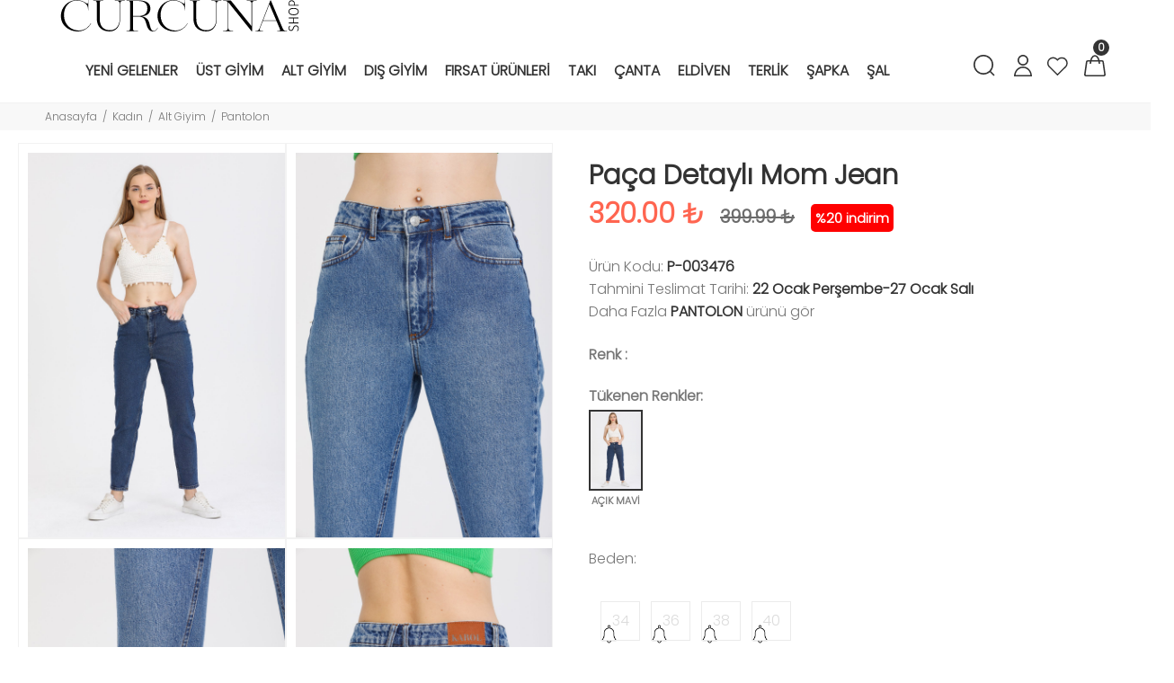

--- FILE ---
content_type: text/HTML; charset=utf-8
request_url: https://www.curcunashop.com/tr/urun/paca-detayli-mom-jean
body_size: 58639
content:
        <!DOCTYPE html>
        <html lang="tr">
        <head>
            <meta charset="utf-8">
            <title>Paça Detaylı Mom Jean  | CurcunaShop</title>
            <meta name="description" content="CurcunaShop Paça Detaylı Mom Jean  modelleri en uygun fiyatlar ile sizlerle hemen alışverişe başlayın." />
            <meta http-equiv="Cache-control" content="public">
            <meta name="theme-color" content="#000000">
            <meta name="robots" content="INDEX,FOLLOW" />
            <meta name="publisher" content="Curcunashop">
            <meta name="owner" content="Curcunashop" />
            <meta property="og:locale" content="tr_TR"/>
            <meta property="og:title" content="Paça Detaylı Mom Jean  | CurcunaShop"/>
            <meta property="og:image" content="https://www.curcunashop.com/kullanici/goruntu/tasarim/logo/logo.jpg">
            <meta property="og:description" content="CurcunaShop Paça Detaylı Mom Jean  modelleri en uygun fiyatlar ile sizlerle hemen alışverişe başlayın."/>
            <meta property="og:url" content="https://www.curcunashop.com/tr/urun/paca-detayli-mom-jean"/>
            <meta property="og:site_name" content="Curcunashop"/>
            <meta name="twitter:card" content="summary"/>
            <meta name="twitter:description" content="CurcunaShop Paça Detaylı Mom Jean  modelleri en uygun fiyatlar ile sizlerle hemen alışverişe başlayın."/>
            <meta name="twitter:title" content="Paça Detaylı Mom Jean  | CurcunaShop"/>
            <meta name="revisit-after" content="1 hours">
            <link rel="canonical" href="https://www.curcunashop.com/tr/urun/paca-detayli-mom-jean" />
            <link rel="shortcut icon" href="https://www.curcunashop.com//kullanici/goruntu/tasarim/logo/favicon.png">
            <link rel="apple-touch-icon" href="https://www.curcunashop.com//kullanici/goruntu/tasarim/logo/favicon.png">
            <base href="https://www.curcunashop.com/">
            <meta name="format-detection" content="telephone=no">
          <meta name="author" content="Artı Partners Yazılım ve Danışmanlık">
            <meta name="viewport" content="width=device-width, initial-scale=1, shrink-to-fit=no">
            <link rel="stylesheet" href="https://pro.fontawesome.com/releases/v5.10.0/css/all.css" integrity="sha384-AYmEC3Yw5cVb3ZcuHtOA93w35dYTsvhLPVnYs9eStHfGJvOvKxVfELGroGkvsg+p" crossorigin="anonymous"/>
            <meta name="facebook-domain-verification" content="vny8om4hwbkrtdokc71qbkfwjr0qko" />
            <link rel="stylesheet" type="text/css" href="https://www.curcunashop.com/kullanici/goruntu/tasarim/css/toastr.min.css">
            <link rel="stylesheet" href="https://www.curcunashop.com/kullanici/goruntu/tasarim/css/style.css">
            <link rel="icon" type="image/png" sizes="32x32" href="https://www.curcunashop.com/kullanici/goruntu/tasarim/logo/favicon.png"/>
            <link rel="preconnect" href="https://fonts.googleapis.com">
            <link rel="preconnect" href="https://fonts.gstatic.com" crossorigin>
            <link href="https://fonts.googleapis.com/css2?family=Poppins:wght@300&display=swap" rel="stylesheet">
            <link rel="stylesheet" href="https://pro.fontawesome.com/releases/v5.10.0/css/all.css" integrity="sha384-AYmEC3Yw5cVb3ZcuHtOA93w35dYTsvhLPVnYs9eStHfGJvOvKxVfELGroGkvsg+p" crossorigin="anonymous">
            <style>

                .renk_secildi{border:1px solid orange!important;}
                li.disabled {
                    pointer-events:none;
                    opacity:0.6;
                    text-decoration: line-through;
                }

                .active_beden {
                    border:3px solid #ff6550 !important;
                }

                .disable_beden {
                    border:0;
                }

                .bedenler_havada {
                      z-index: 10038;
                      margin: auto;
                      width: 60%;
                      border: 2px solid #c1c1c1;
                      padding: 10px;
                      position: absolute;
                      background-color: white;
                      height: 70px;
                }

                .hhh {
                    display: none;
                    position: fixed;
                    width: 100%;
                    height: 100%;
                    top: 0;
                    z-index: 10036;
                    left: 0;
                    background: rgba(0, 0, 0, 0.8);
                }

            </style>
         <script async src="https://www.googletagmanager.com/gtag/js?id=G-BQDV3QC8CG"></script>
         <script>
         window.dataLayer = window.dataLayer || [];
         function gtag(){dataLayer.push(arguments);}
         gtag('js', new Date());
         gtag('config', 'G-BQDV3QC8CG');
         gtag("event","view_item",{"value":320,"currency":"TRY","items":[{"item_id":"P-003476","item_name":"PAÇA DETAYLI MOM JEAN","currency":"TRY","item_brand":"","item_category":"KADIN > ALT GİYİM > PANTOLON","item_category2":"","item_category3":"","item_category4":"","item_category5":"","item_variant":"AÇIK MAVİ","price":320,"quantity":1}]});
        </script>
        
        
        
        
    <script type="application/ld+json">
        {
            "@context": "http://schema.org",
            "@type": "Organization",
            "name": "Curcunashop",
            "alternateName": "Curcunashop",
            "url": "https://www.curcunashop.com/",
            "logo": "https://www.curcunashop.com/kullanici/goruntu/tasarim/logo/logo.png",
            "foundingDate": "2010",
            "founders": [{ "@type": "Person", "jobTitle": "CEO", "name": "" }],
            "sameAs": [
                "https://www.facebook.com/curcunashopcom/",
                "https://twitter.com/curcunashop",
                "https://www.instagram.com/curcunashop/"
            ]
        }
    </script>
    <script type="application/ld+json">
        {
            "@context": "http://schema.org",
            "@type": "WebSite",
            "url": "https://www.curcunashop.com/",
             "name": "Curcunashop",
            "potentialAction": [
                { "@type": "SearchAction", "target": "https://www.curcunashop.com//tr/arama?kelime={search_term}", "query-input": { "@type": "PropertyValueSpecification", "valueRequired": true, "valueMaxlength": 150, "valueName": "search_term" } }
            ]
        }
    </script>
    <!-- Facebook Pixel Code -->
    <script>
    !function(f,b,e,v,n,t,s)
      {if(f.fbq)return;n=f.fbq=function(){n.callMethod?
          n.callMethod.apply(n,arguments):n.queue.push(arguments)};
          if(!f._fbq)f._fbq=n;n.push=n;n.loaded=!0;n.version='2.0';
          n.queue=[];t=b.createElement(e);t.async=!0;
          t.src=v;s=b.getElementsByTagName(e)[0];
          s.parentNode.insertBefore(t,s)}(window, document,'script',
      'https://connect.facebook.net/en_US/fbevents.js');
      fbq('init', '1024789992778288');
      fbq('track', 'PageView');
      
    </script>
    <noscript>
      <img height="1" width="1" style="display:none"
           src="https://www.facebook.com/tr?id=1024789992778288&ev=PageView&noscript=1"/>
    </noscript>
      
    <!-- End Facebook Pixel Code -->
    
      <!-- Google Tag Manager -->
        <script>(function(w,d,s,l,i){w[l]=w[l]||[];w[l].push({'gtm.start':
        new Date().getTime(),event:'gtm.js'});var f=d.getElementsByTagName(s)[0],
        j=d.createElement(s),dl=l!='dataLayer'?'&l='+l:'';j.async=true;j.src=
        'https://www.googletagmanager.com/gtm.js?id='+i+dl;f.parentNode.insertBefore(j,f);
        })(window,document,'script','dataLayer','GTM-NSWVQ8T');</script>
        <!-- End Google Tag Manager -->
    
    
    
<script defer src="https://shown.io/metrics/Vm9wlE7R0D" type="text/javascript"></script></head>
        <body>
        
          <!-- Google Tag Manager (noscript) -->
        <noscript><iframe src="https://www.googletagmanager.com/ns.html?id=GTM-NSWVQ8T"
        height="0" width="0" style="display:none;visibility:hidden"></iframe></noscript>
        <!-- End Google Tag Manager (noscript) -->
        

<header id="pt-header" style=";border-bottom:1px solid #f2f2f2;">
                    <!-- pt-desktop-header -->
       <div class="pt-desktop-header">
                        <div class="container-fluid">
                            <div class="headinfo-box form-inline">
                                <!-- logo -->
                                <div class="" itemscope itemtype="http://schema.org/Organization">
                                    <a href="https://www.curcunashop.com/tr" itemprop="url">
                                       <img src="https://www.curcunashop.com/kullanici/goruntu/tasarim/resim/logo.svg" style="width:100%;height: 35px;" alt="CurcunaShop">
                                       
                                    </a>
                                </div>
                                <!-- /logo -->
                                <div class="navinfo" style="padding-left:15px;">
                                    <!-- pt-menu -->
                                    <div class="pt-desctop-parent-menu">
                                     <div class="pt-desctop-menu" style="padding-top: 8px;padding-left:30px;">
                                <nav><ul>
                                <li class="dropdown pt-megamenu-col-01 pt-submenu"><a href="https://www.curcunashop.com/tr/kategori/yeni-gelenler"><span>Yeni Gelenler </span></a></li><li class="dropdown megamenu pt-submenu">
                                                                    <a href="https://www.curcunashop.com/tr/kategori/kadin-ust-giyim"><span>Üst Giyim </span></a>
                                                                    <div class="dropdown-menu w-75"> 
                                                                        <div class="row pt-col-list">
                                                                            <div class="row" style="display:flex!important;">
                                                                               <div class="col-md-6">
                                                                                    <ul class="row pt-col-list w-100" style="column-count:2;padding:20px;margin-top: -3px;display: block;line-height: 40px;"><li style="display:block!important;"><a href="https://www.curcunashop.com/tr/kategori/"> </a></li><li style="display:block!important;"><a href="https://www.curcunashop.com/tr/kategori/kadin-elbise">Elbise </a></li><li style="display:block!important;"><a href="https://www.curcunashop.com/tr/kategori/kadin-triko">Triko </a></li><li style="display:block!important;"><a href="https://www.curcunashop.com/tr/kategori/kadin-gomlek">Gömlek </a></li><li style="display:block!important;"><a href="https://www.curcunashop.com/tr/kategori/51">Tunik </a></li><li style="display:block!important;"><a href="https://www.curcunashop.com/tr/kategori/kadin-bluz">Bluz </a></li><li style="display:block!important;"><a href="https://www.curcunashop.com/tr/kategori/50">Panço </a></li><li style="display:block!important;"><a href="https://www.curcunashop.com/tr/kategori/kadin-tisort">Tişört </a></li><li style="display:block!important;"><a href="https://www.curcunashop.com/tr/kategori/kadin-kurk">Kürk </a></li><li style="display:block!important;"><a href="https://www.curcunashop.com/tr/kategori/kadin-bustiyer">Büstiyer </a></li><li style="display:block!important;"><a href="https://www.curcunashop.com/tr/kategori/kadin-sweat">Sweat </a></li><li style="display:block!important;"><a href="https://www.curcunashop.com/tr/kategori/kadin-kazak">Kazak </a></li><li style="display:block!important;"><a href="https://www.curcunashop.com/tr/kategori/45">Pijama Takımı </a></li></ul>
                                        </div><div class="col-md-6"> <div class="row" style="display:flex!important;margin-right:10px!important;"><div class="col-sm-6">
                                                           <img src="https://www.resimel.curcunashop.com/bilgiler/resimler/vitrinler_menu_site/ust1-091ed62900-8736374.jpg" alt="üst1" style="height: auto;width: 100%;">
                                                        </div><div class="col-sm-6">
                                                           <img src="https://www.resimel.curcunashop.com/bilgiler/resimler/vitrinler_menu_site/ust2-aabf641dda-8708986.jpg" alt="üst2" style="height: auto;width: 100%;">
                                                        </div></div>
                                        </div><li class="dropdown megamenu pt-submenu">
                                                                    <a href="https://www.curcunashop.com/tr/kategori/kadin-alt-giyim"><span>Alt Giyim </span></a>
                                                                    <div class="dropdown-menu w-75"> 
                                                                        <div class="row pt-col-list">
                                                                            <div class="row" style="display:flex!important;">
                                                                               <div class="col-md-6">
                                                                                    <ul class="row pt-col-list w-100" style="column-count:2;padding:20px;margin-top: -3px;display: block;line-height: 40px;"><li style="display:block!important;"><a href="https://www.curcunashop.com/tr/kategori/kadin-pantolon">Pantolon </a></li><li style="display:block!important;"><a href="https://www.curcunashop.com/tr/kategori/kadin-tayt">Tayt </a></li><li style="display:block!important;"><a href="https://www.curcunashop.com/tr/kategori/kadin-etek">Etek </a></li><li style="display:block!important;"><a href="https://www.curcunashop.com/tr/kategori/kadin-tulum">Tulum </a></li><li style="display:block!important;"><a href="https://www.curcunashop.com/tr/kategori/kadin-esofman-alti">Eşofman Altı </a></li><li style="display:block!important;"><a href="https://www.curcunashop.com/tr/kategori/kadin-sort">Şort </a></li><li style="display:block!important;"><a href="https://www.curcunashop.com/tr/kategori/kadin-triko-pantolon">Triko Pantolon </a></li><li style="display:block!important;"><a href="https://www.curcunashop.com/tr/kategori/"> </a></li></ul>
                                        </div><div class="col-md-6"> <div class="row" style="display:flex!important;margin-right:10px!important;"><div class="col-sm-6">
                                                           <img src="https://www.resimel.curcunashop.com/bilgiler/resimler/vitrinler_menu_site/al1-6ee173fdb8-8714724.jpg" alt="al1" style="height: auto;width: 100%;">
                                                        </div><div class="col-sm-6">
                                                           <img src="https://www.resimel.curcunashop.com/bilgiler/resimler/vitrinler_menu_site/alt2-5d1e8f5504-8740578.jpg" alt="alt2" style="height: auto;width: 100%;">
                                                        </div></div>
                                        </div><li class="dropdown megamenu pt-submenu">
                                                                    <a href="https://www.curcunashop.com/tr/kategori/kadin-dis-giyim"><span>Dış Giyim </span></a>
                                                                    <div class="dropdown-menu w-75"> 
                                                                        <div class="row pt-col-list">
                                                                            <div class="row" style="display:flex!important;">
                                                                               <div class="col-md-6">
                                                                                    <ul class="row pt-col-list w-100" style="column-count:2;padding:20px;margin-top: -3px;display: block;line-height: 40px;"><li style="display:block!important;"><a href="https://www.curcunashop.com/tr/kategori/"> </a></li><li style="display:block!important;"><a href="https://www.curcunashop.com/tr/kategori/kadin-kaban">Kaban </a></li><li style="display:block!important;"><a href="https://www.curcunashop.com/tr/kategori/kadin-yelek">Yelek </a></li><li style="display:block!important;"><a href="https://www.curcunashop.com/tr/kategori/kadin-mont">Mont </a></li><li style="display:block!important;"><a href="https://www.curcunashop.com/tr/kategori/kadin-ceket">Ceket </a></li><li style="display:block!important;"><a href="https://www.curcunashop.com/tr/kategori/65">Trençkot </a></li><li style="display:block!important;"><a href="https://www.curcunashop.com/tr/kategori/kadin-abiye">Abiye </a></li><li style="display:block!important;"><a href="https://www.curcunashop.com/tr/kategori/kadin-hirka">Hırka </a></li></ul>
                                        </div><div class="col-md-6"> <div class="row" style="display:flex!important;margin-right:10px!important;"><div class="col-sm-6">
                                                           <img src="https://www.resimel.curcunashop.com/bilgiler/resimler/vitrinler_menu_site/dis1-f6d5f68915-8694513.jpg" alt="dış1" style="height: auto;width: 100%;">
                                                        </div><div class="col-sm-6">
                                                           <img src="https://www.resimel.curcunashop.com/bilgiler/resimler/vitrinler_menu_site/dis2-bc7e4e74a5-8699176.jpg" alt="dış2" style="height: auto;width: 100%;">
                                                        </div></div>
                                        </div><li class="dropdown megamenu pt-submenu">
                                                                    <a href="https://www.curcunashop.com/tr/kategori/kadinfirsaturunleri"><span>Fırsat Ürünleri </span></a>
                                                                    <div class="dropdown-menu w-75"> 
                                                                        <div class="row pt-col-list">
                                                                            <div class="row" style="display:flex!important;">
                                                                               <div class="col-md-6">
                                                                                    <ul class="row pt-col-list w-100" style="column-count:2;padding:20px;margin-top: -3px;display: block;line-height: 40px;"><li style="display:block!important;"><a href="https://www.curcunashop.com/tr/kategori/"> </a></li><li style="display:block!important;"><a href="https://www.curcunashop.com/tr/kategori/79">Takım </a></li><li style="display:block!important;"><a href="https://www.curcunashop.com/tr/kategori/80">Elbise </a></li><li style="display:block!important;"><a href="https://www.curcunashop.com/tr/kategori/81">Ceket </a></li><li style="display:block!important;"><a href="https://www.curcunashop.com/tr/kategori/82">Gömlek </a></li><li style="display:block!important;"><a href="https://www.curcunashop.com/tr/kategori/83">Bluz </a></li><li style="display:block!important;"><a href="https://www.curcunashop.com/tr/kategori/67">Atlet </a></li><li style="display:block!important;"><a href="https://www.curcunashop.com/tr/kategori/69">Şort </a></li><li style="display:block!important;"><a href="https://www.curcunashop.com/tr/kategori/66">Tişört </a></li><li style="display:block!important;"><a href="https://www.curcunashop.com/tr/kategori/68">Bluz </a></li><li style="display:block!important;"><a href="https://www.curcunashop.com/tr/kategori/70">Pantolon </a></li></ul>
                                        </div><div class="col-md-6"> <div class="row" style="display:flex!important;margin-right:10px!important;"><div class="col-sm-6">
                                                           <img src="https://www.resimel.curcunashop.com/bilgiler/resimler/vitrinler_menu_site/firsat1-e940c818da-8756435.jpg" alt="fırsat1" style="height: auto;width: 100%;">
                                                        </div><div class="col-sm-6">
                                                           <img src="https://www.resimel.curcunashop.com/bilgiler/resimler/vitrinler_menu_site/firsat2-eaee387f9c-8757474.jpg" alt="fırsat2" style="height: auto;width: 100%;">
                                                        </div></div>
                                        </div><li class="dropdown megamenu pt-submenu">
                                                                    <a href="https://www.curcunashop.com/tr/kategori/kadintaki"><span>Takı </span></a>
                                                                    <div class="dropdown-menu w-75"> 
                                                                        <div class="row pt-col-list">
                                                                            <div class="row" style="display:flex!important;">
                                                                               <div class="col-md-6">
                                                                                    <ul class="row pt-col-list w-100" style="column-count:2;padding:20px;margin-top: -3px;display: block;line-height: 40px;"><li style="display:block!important;"><a href="https://www.curcunashop.com/tr/kategori/55">Zincir </a></li><li style="display:block!important;"><a href="https://www.curcunashop.com/tr/kategori/bileklik">Bileklik </a></li><li style="display:block!important;"><a href="https://www.curcunashop.com/tr/kategori/54">Broş </a></li><li style="display:block!important;"><a href="https://www.curcunashop.com/tr/kategori/43">Kemer </a></li><li style="display:block!important;"><a href="https://www.curcunashop.com/tr/kategori/56">Halhal </a></li><li style="display:block!important;"><a href="https://www.curcunashop.com/tr/kategori/53">Kolye </a></li><li style="display:block!important;"><a href="https://www.curcunashop.com/tr/kategori/60">Künye </a></li><li style="display:block!important;"><a href="https://www.curcunashop.com/tr/kategori/57">Kelepçe </a></li><li style="display:block!important;"><a href="https://www.curcunashop.com/tr/kategori/52">Küpe </a></li><li style="display:block!important;"><a href="https://www.curcunashop.com/tr/kategori/58">Yüzük </a></li><li style="display:block!important;"><a href="https://www.curcunashop.com/tr/kategori/"> </a></li></ul>
                                        </div><div class="col-md-6"> <div class="row" style="display:flex!important;margin-right:10px!important;"><div class="col-sm-6">
                                                           <img src="https://www.resimel.curcunashop.com/bilgiler/resimler/vitrinler_menu_site/5e3559569e-5c429-6039658.jpg" alt="kadintaki2" style="height: auto;width: 100%;">
                                                        </div><div class="col-sm-6">
                                                           <img src="https://www.resimel.curcunashop.com/bilgiler/resimler/vitrinler_menu_site/a14dea2081-4ffab-6043169.jpg" alt="kadintaki" style="height: auto;width: 100%;">
                                                        </div></div>
                                        </div><li class="dropdown megamenu pt-submenu">
                                                                    <a href="https://www.curcunashop.com/tr/kategori/kadincanta"><span>Çanta </span></a>
                                                                    <div class="dropdown-menu w-75"> 
                                                                        <div class="row pt-col-list">
                                                                            <div class="row" style="display:flex!important;">
                                                                               <div class="col-md-6">
                                                                                    <ul class="row pt-col-list w-100" style="column-count:2;padding:20px;margin-top: -3px;display: block;line-height: 40px;"><li style="display:block!important;"><a href="https://www.curcunashop.com/tr/kategori/62">Günlük Çanta </a></li><li style="display:block!important;"><a href="https://www.curcunashop.com/tr/kategori/"> </a></li></ul>
                                        </div><div class="col-md-6"> <div class="row" style="display:flex!important;margin-right:10px!important;"><div class="col-sm-6">
                                                           <img src="https://www.resimel.curcunashop.com/bilgiler/resimler/vitrinler_menu_site/7035a6a0fd-5b1ec-6075055.jpg" alt="çanta1" style="height: auto;width: 100%;">
                                                        </div><div class="col-sm-6">
                                                           <img src="https://www.resimel.curcunashop.com/bilgiler/resimler/vitrinler_menu_site/88a98d51e6-9b09c-6078178.jpg" alt="çanta2" style="height: auto;width: 100%;">
                                                        </div></div>
                                        </div><li class="dropdown megamenu pt-submenu">
                                                                    <a href="https://www.curcunashop.com/tr/kategori/kadineldiven"><span>Eldiven </span></a>
                                                                    <div class="dropdown-menu w-75"> 
                                                                        <div class="row pt-col-list">
                                                                            <div class="row" style="display:flex!important;">
                                                                               <div class="col-md-6">
                                                                                    <ul class="row pt-col-list w-100" style="column-count:2;padding:20px;margin-top: -3px;display: block;line-height: 40px;"><li style="display:block!important;"><a href="https://www.curcunashop.com/tr/kategori/74">Eldiven </a></li><li style="display:block!important;"><a href="https://www.curcunashop.com/tr/kategori/"> </a></li></ul>
                                        </div><div class="col-md-6"> <div class="row" style="display:flex!important;margin-right:10px!important;"><div class="col-sm-6">
                                                           <img src="https://www.resimel.curcunashop.com/bilgiler/resimler/vitrinler_menu_site/eldicen1-e28091aec2-8723124.jpg" alt="eldicen1" style="height: auto;width: 100%;">
                                                        </div><div class="col-sm-6">
                                                           <img src="https://www.resimel.curcunashop.com/bilgiler/resimler/vitrinler_menu_site/eldiven2-3cee2ddc83-8724618.jpg" alt="eldiven2" style="height: auto;width: 100%;">
                                                        </div></div>
                                        </div><li class="dropdown megamenu pt-submenu">
                                                                    <a href="https://www.curcunashop.com/tr/kategori/kadinterlik"><span>Terlik </span></a>
                                                                    <div class="dropdown-menu w-75"> 
                                                                        <div class="row pt-col-list">
                                                                            <div class="row" style="display:flex!important;">
                                                                               <div class="col-md-6">
                                                                                    <ul class="row pt-col-list w-100" style="column-count:2;padding:20px;margin-top: -3px;display: block;line-height: 40px;"><li style="display:block!important;"><a href="https://www.curcunashop.com/tr/kategori/78">Terlik </a></li><li style="display:block!important;"><a href="https://www.curcunashop.com/tr/kategori/77"> </a></li><li style="display:block!important;"><a href="https://www.curcunashop.com/tr/kategori/"> </a></li></ul>
                                        </div><div class="col-md-6"> <div class="row" style="display:flex!important;margin-right:10px!important;"></div>
                                        </div><li class="dropdown megamenu pt-submenu">
                                                                    <a href="https://www.curcunashop.com/tr/kategori/kadinsapka"><span>Şapka </span></a>
                                                                    <div class="dropdown-menu w-75"> 
                                                                        <div class="row pt-col-list">
                                                                            <div class="row" style="display:flex!important;">
                                                                               <div class="col-md-6">
                                                                                    <ul class="row pt-col-list w-100" style="column-count:2;padding:20px;margin-top: -3px;display: block;line-height: 40px;"><li style="display:block!important;"><a href="https://www.curcunashop.com/tr/kategori/71">Bucket </a></li><li style="display:block!important;"><a href="https://www.curcunashop.com/tr/kategori/72">Bere </a></li><li style="display:block!important;"><a href="https://www.curcunashop.com/tr/kategori/"> </a></li></ul>
                                        </div><div class="col-md-6"> <div class="row" style="display:flex!important;margin-right:10px!important;"><div class="col-sm-6">
                                                           <img src="https://www.resimel.curcunashop.com/bilgiler/resimler/vitrinler_menu_site/kadinsapka-bb42469578-8728758.jpg" alt="kadinsapka" style="height: auto;width: 100%;">
                                                        </div><div class="col-sm-6">
                                                           <img src="https://www.resimel.curcunashop.com/bilgiler/resimler/vitrinler_menu_site/kadinsapka2-59e54463f9-8731828.jpg" alt="kadinsapka2" style="height: auto;width: 100%;">
                                                        </div></div>
                                        </div><li class="dropdown megamenu pt-submenu">
                                                                    <a href="https://www.curcunashop.com/tr/kategori/kadinsal"><span>Şal </span></a>
                                                                    <div class="dropdown-menu w-75"> 
                                                                        <div class="row pt-col-list">
                                                                            <div class="row" style="display:flex!important;">
                                                                               <div class="col-md-6">
                                                                                    <ul class="row pt-col-list w-100" style="column-count:2;padding:20px;margin-top: -3px;display: block;line-height: 40px;"><li style="display:block!important;"><a href="https://www.curcunashop.com/tr/kategori/73">Atkı </a></li><li style="display:block!important;"><a href="https://www.curcunashop.com/tr/kategori/"> </a></li></ul>
                                        </div><div class="col-md-6"> <div class="row" style="display:flex!important;margin-right:10px!important;"><div class="col-sm-6">
                                                           <img src="https://www.resimel.curcunashop.com/bilgiler/resimler/vitrinler_menu_site/sal1-3aedf3b221-8748382.jpg" alt="şal1" style="height: auto;width: 100%;">
                                                        </div><div class="col-sm-6">
                                                           <img src="https://www.resimel.curcunashop.com/bilgiler/resimler/vitrinler_menu_site/sal2-8aceba0a12-8750032.jpg" alt="şal2" style="height: auto;width: 100%;">
                                                        </div></div>
                                        </div> 
                                    
                                    </ul>
                                </nav>
                            </div>
                                    </div>
                                    <!-- /pt-menu -->
                                </div>
                                <div class="options">
                                    <!-- pt-search -->
                                    <div class="pt-desctop-parent-search pt-parent-box">
                                       <div class="pt-search pt-dropdown-obj js-dropdown">
                                             <button class="pt-dropdown-toggle" data-tooltip="Arama" data-tposition="bottom">
                                                <svg width="24" height="24" viewBox="0 0 24 24">
                                                    <use xlink:href="#icon-search"></use>
                                                </svg>
                                            </button>
                                            <div class="pt-dropdown-menu">
                                                <div class="container">
                                                    <form method="get" action="https://www.curcunashop.com/tr/arama">
                                                        <div class="pt-col">
                                                            <input type="text" class="pt-search-input" name="kelime" placeholder="Ürün, kategori,marka ara ...">
                                                            <button class="pt-btn-search" type="submit">
                                                                <svg width="24" height="24" viewBox="0 0 24 24">
                                                                    <use xlink:href="#icon-search"></use>
                                                                </svg>
                                                            </button>
                                                        </div>
                                                        <div class="pt-col">
                                                            <button class="pt-btn-close">
                                                                <svg width="16" height="16" viewBox="0 0 16 16">
                                                                    <use xlink:href="#icon-close"></use>
                                                                </svg>
                                                            </button>
                                                        </div>
                                                        <div class="pt-info-text">
                                                           Ne Aramıştınız?
                                                        </div>
                                                        <div class="search-results"></div>
                                                    </form>
                                                </div>
                                            </div>
                                        </div>
                                    </div>
                                    <!-- /pt-search -->
                                        <!-- pt-account -->
                            <div class="pt-desctop-parent-account pt-parent-box">
                                <div class="pt-account pt-dropdown-obj js-dropdown">
                                    <button class="pt-dropdown-toggle"  data-tooltip="Hesabım" data-tposition="bottom">
                                        <svg width="24" height="24" viewBox="0 0 24 24">
                                            <use xlink:href="#icon-user"></use>
                                        </svg>
                                    </button>
                                    <div class="pt-dropdown-menu">
                                        <div class="pt-mobile-add">
                                            <button class="pt-close">
                                                <svg>
                                                    <use xlink:href="#icon-close"></use>
                                                </svg>Kapat
                                            </button>
                                        </div>
                                        <div class="pt-dropdown-inner">
                                            <ul><li><a href="https://www.curcunashop.com/tr/cariler/giris" title="Giriş Yap">
                                                                    <i class="pt-icon">
                                                                        <svg width="18" height="18" style="display:inherit!important;">
                                                                            <use xlink:href="#icon-lock"></use>
                                                                        </svg>
                                                                    </i>
                                                                    <span class="pt-text">Giriş Yap</span>
                                                                </a></li>
                                                            <li><a href="https://www.curcunashop.com/tr/cariler/kayit" title="Kayıt Ol">
                                                                    <i class="pt-icon pt-align-icon">
                                                                        <svg width="18" height="18" style="display:inherit!important;">
                                                                            <use xlink:href="#icon-user"></use>
                                                                        </svg>
                                                                    </i>
                                                                    <span class="pt-text">Kayıt Ol</span>
                                                                </a></li></ul>
                                        </div>
                                    </div>
                                </div>
                            </div>
                            <!-- /pt-account -->                                   
                                    <!-- pt-wishlist -->
                                    <div class="pt-desctop-parent-wishlist pt-parent-box">
                                        <div class="pt-wishlist pt-dropdown-obj">
                                            <a href="https://www.curcunashop.com//cariler/begeniler" class="pt-dropdown-toggle" data-tooltip="Favorilerim" data-tposition="bottom">
                                                <span class="pt-icon">
                                                    <svg width="24" height="24" viewBox="0 0 24 24">
                                                        <use xlink:href="#icon-wishlist"></use>
                                                    </svg>
                                                </span>
                                                <span class="pt-text">Favorilerim22</span>
                                            </a>
                                        </div>
                                    </div>
                                    <!-- /pt-wishlist -->
                                   <!-- pt-cart -->
                            <div class="pt-desctop-parent-cart pt-parent-box">
                                        <div class="pt-cart pt-dropdown-obj js-dropdown" data-ajax="ajax-content/ajax_dropdown-cart.html">
                                    <button class="pt-dropdown-toggle" data-tooltip="Sepet" data-tposition="bottom">
                                        <svg width="24" height="24" viewBox="0 0 24 24">
                                            <use xlink:href="#icon-cart_1"></use>
                                        </svg>
                                        <span class="pt-badge">0</span>
                                    </button>
                                    <div class="pt-dropdown-menu pt-is-include" style="display: none;"><div class="pt-mobile-add">
                                            <button class="pt-close">
                                                <svg width="16" height="16" viewBox="0 0 16 16" fill="none">
                                                    <use xlink:href="#icon-close"></use>
                                                </svg>Close
                                            </button>
                                        </div>
                                        <div class="pt-dropdown-inner">
                                            <div class="pt-cart-layout ps-container ps-theme-default ps-active-y perfectScrollbar" data-ps-id="081357cf-0321-37c1-fc48-80013c0aa02b">
                                                <a href="#" class="pt-cart-empty">
                                                    <p>Sepette Ürün Yok</p>
                                                </a>
                                            </div>
                                        </div>
                                        </div>
                                        </div>

                                        </div>
                            <!-- /pt-cart -->		
                            		
                                                                         
                                </div>
                            </div>
                        </div>
                    </div>
                    <!-- stuck nav -->
                    <div class="pt-stuck-nav">
                        <div class="container-fluid">
                            <div class="pt-header-row">
                            <a href="https://www.curcunashop.com/" itemprop="url"><img src="https://www.curcunashop.com/kullanici/goruntu/tasarim/resim/logo.svg" style="width: 90px;margin-top: 10px;height: 68px;margin-bottom: 10px;" alt="CurcunaShop"></a>
                                <div class="pt-stuck-parent-menu"></div>                                
                                <div class="pt-stuck-parent-search pt-parent-box"></div>
                                <div class="pt-stuck-parent-account pt-parent-box"></div>
                                <div class="pt-stuck-parent-compare pt-parent-box"></div>
                                <div class="pt-stuck-parent-wishlist pt-parent-box"></div>
                                <div class="pt-stuck-parent-cart pt-parent-box"></div>                                 
                            </div>
                        </div>
                    </div>
</header>
       
       <style>.arti_begendi_ikon .pt-icon{color:red!important;}.arti_begendi_ikon .pt-text{color:red!important;}</style>



        <div class="pt-breadcrumb">
            <div class="container-fluid">
                <ul>
                    <li><a href="https://www.curcunashop.com/"><span class="d-none"></span>Anasayfa</a></li><li><a href="https://www.curcunashop.com/tr/kategori/kadin">Kadın </a></li><li><a href="https://www.curcunashop.com/tr/kategori/kadin-alt-giyim">Alt Giyim </a></li><li><a href="https://www.curcunashop.com/tr/kategori/kadin-pantolon">Pantolon </a></li>
                </ul>
            </div>
        </div>
        <div id="pt-pageContent">
            <div class="container pt-offset-md-productsingle mt-4">
                <div class="container container-fluid-mobile">
                    <div class="row">
                    
                        <div class="col-6 hidden-xs">
                        
                            <div class="product-images-col" data-scrollzoom="false" id="sergi">
                           
                            
                            </div>
                            
                            
                        </div>
                        <div class="col-6">
                            <div class="pt-product-single-info">
                                <div class="pt-wrapper">
                                    <div class="pt-label">
                                        
                                    </div>
                                </div>
                                <h1 class="pt-title" >Paça Detaylı Mom Jean </h1>
                                <div class="pt-price">
                                   <span> 320.00</span> <span> ₺</span> <span style="text-decoration: line-through;font-size: 20px;margin-left: 10px;color: #6b6b6b;"> 399.99 ₺</span> <span style="background-color: red;color: white;font-size: 15px;padding: 5px;text-align: center;border-radius: 5px;margin-left: 10px;">%20 indirim</span> 
                                </div>     
                                <div class="pt-add-info">
                                    <ul>
                                        <li><span>Ürün Kodu:</span> P-003476</li>
                                        <li><span>Tahmini Teslimat Tarihi:</span> 22 Ocak Perşembe-27 Ocak Salı </li>
                                        <li><span>Daha Fazla <a href="https://www.curcunashop.com/tr/kategori/kadin-pantolon"  class="urun_marka_adi" style="text-decoration: revert;text-transform: uppercase;font-weight:bold;">Pantolon</a> ürünü gör</span></li>
                                    </ul>
                                </div><div class="pt-swatches-container">
                                        <div class="pt-wrapper">
                                            <div class="pt-title-options" style="font-weight: bold;">Renk : <strong id="yazi_secili_renk"></strong></div>
                                            
                                            
                                            <ul class="pt-options-swatch" id="renkler">
                                            

                                            </ul>
                                            
                                            <div class="pt-title-options" style="font-weight: bold;margin-top:30px;">Tükenen Renkler: <strong id="yazi_secili_renk_tukendi"></strong></div>
                                            
                                            
                                            <ul class="pt-options-swatch" id="tukenen_renkler">
                                            

                                            </ul>
                                        </div><h4 id="lutfen_beden_seciniz"></h4>
                                        <div class="pt-wrapper">
                                            <div class="pt-title-options">Beden: <strong id="yazi_secili_beden"></strong></div>
                                            <ul class="pt-options-swatch size-middle" style="margin-top: 19px; margin-left: 0px; padding: 1px;" id="bedenler">
                                                
                                            </ul>
                                        </div></div>
                                
                                <div class="pt-wrapper">
                                    <div class="product-information-buttons">
                                        <a data-toggle="modal" data-target="#modalProductInfo" href="#">
                                            <span class="pt-icon">
                                                <svg>
                                                    <use xlink:href="#icon-services_size_guide"></use>
                                               </svg>
                                            </span>
                                            <span class="pt-text">
                                                Beden Tablosu
                                            </span>
                                        </a>
                                        <a data-toggle="modal" data-target="#modalProductInfo-02" href="#">
                                            <span class="pt-icon">
                                                <svg>
                                                    <use xlink:href="#icon-services_delivery"></use>
                                               </svg>
                                            </span>
                                            <span class="pt-text">
                                                Kargo Bilgisi
                                            </span>
                                        </a>
                                        
                                         
                                    </div>
                                </div>
                                <div class="pt-wrapper">
                                    <div class="pt-row-custom-01">
                                        <div class="col-item">
                                            <div class="pt-input-counter style-01">
                                                <span class="minus-btn">
                                                    <svg>
                                                        <use xlink:href="#icon_minus"></use>
                                                    </svg>
                                                </span>
                                                <input id="miktar" name="miktar" type="text" value="1" size="5">
                                                <span class="plus-btn">
                                                    <svg>
                                                        <use xlink:href="#icon_add"></use>
                                                    </svg>
                                                </span>
                                            </div>
                                        </div>
                                        <div class="col-item">
                                            <a id="sepete_ekle" class="btn btn-lg" title="Sepete Ekle">
                                                <div class="pt-icon">
                                                    <svg>
                                                        <use xlink:href="#icon-c
                                                        art_1"></use>
                                                    </svg>
                                                </div>
                                                <span class="pt-text" style="color:white;">
                                                    SEPETE EKLE
                                                </span>
                                            </a>
                                        </div>
                                    </div>
                                </div>
                                <div class="pt-wrapper">
                                    <ul class="pt-list-btn">
                                        <li>
                                            <a href="javascript:;" class="btn btn-border begenme_islem "  id="begenme_islem" urun_favori="P-003476" onclick="favori_ekle('P-003476','mobil','begenme_islem')" data-tooltip="Favorilerime Ekle" data-tposition="left" stok_kodu="P-003476">
                                                <div class="pt-icon" id="favori_eklendi">
                                                    <svg>
                                                        <use xlink:href="#icon-wishlist"></use>
                                                    </svg>
                                                </div>
                                                <span class="pt-text">
                                                    Favorilere Ekle
                                                </span>
                                            </a>
                                        </li>
                                        <li>
                                            <a href="https://api.whatsapp.com/send?phone=905434031361&text=Bu+sayfa+ile+ilgili+destek+alabilir+miyim%3Fhttps%3A%2F%2Fwww.curcunashop.com%2Ftr%2Furun%2Fpaca-detayli-mom-jean'" class="btn btn-border">
                                                <div class="pt-icon">
                                                    <svg>
                                                       <i class="fab fa-whatsapp" style="margin-top: -23px; display: block; font-size: 20px; font-weight: 100;"></i>
                                                    </svg>
                                                </div>
                                                <span class="pt-text">
                                                    WhatsaApp İletişim
                                                </span>
                                            </a>
                                        </li>
                                    </ul>
                                </div>
                                
                                <div class="pt-wrapper">
                                    <div class="col-lg-12 col-xl-12">
                                    <div class="pt-collapse-block">
								<div class="pt-item active">
									<div class="pt-collapse-title">
										Ürün Açıklaması
										<span class="pt-icon">
											<svg>
												<use xlink:href="#icon-arrow_small_bottom"></use>
											</svg>
										</span>
									</div>
									<div class="pt-collapse-content" style="display: none;">
										
										 
									</div>
								</div>
								<!--<div class="pt-item">
									<div class="pt-collapse-title">
										Yorumlar
										<span class="pt-icon">
											<svg>
												<use xlink:href="#icon-arrow_small_bottom"></use>
											</svg>
										</span>
									</div>
									<div class="pt-collapse-content">
										<div class="pt-review-block">
											<div class="pt-review-title">
												<div class="col-item">
													<h6 class="pt-title">
														Customer Reviews
													</h6>
													<div class="pt-title-description">
														<div class="pt-rating">
															<i class="pt-star"><svg><use xlink:href="#icon-review"></use></svg></i>
															<i class="pt-star"><svg><use xlink:href="#icon-review"></use></svg></i>
															<i class="pt-star"><svg><use xlink:href="#icon-review"></use></svg></i>
															<i class="pt-star"><svg><use xlink:href="#icon-review"></use></svg></i>
															<i><svg><use xlink:href="#icon-review"></use></svg></i>
														</div>
														<span class="pt-text">Based on 2 reviews</span>
													</div>
												</div>
												<div class="col-item">
													<a href="#" class="btn btn-border">Write a reviews</a>
												</div>
											</div>
											<div class="pt-review-comments">
												<div class="pt-item">
													<div class="comments-wrapper">
														<div class="pt-rating">
															<i class="pt-star"><svg><use xlink:href="#icon-review"></use></svg></i>
															<i class="pt-star"><svg><use xlink:href="#icon-review"></use></svg></i>
															<i class="pt-star"><svg><use xlink:href="#icon-review"></use></svg></i>
															<i class="pt-star"><svg><use xlink:href="#icon-review"></use></svg></i>
															<i><svg><use xlink:href="#icon-review"></use></svg></i>
														</div>
														<h6 class="pt-comments-title">
															NICE WORK!!!
														</h6>
														<div class="pt-comments-info">
															<strong>Admin</strong> on <strong>Sep 21, 2018</strong>
														</div>
														<div class="pt-comments-layout">
															Lorem ipsum dolor sit amet, consectetur adipiscing elit, sed do eiusmod tempor incididunt ut labore et dolore magna aliqua. Ut enim ad minim veniam, quis nostrud exercitation.
														</div>
													</div>
													<div class="pt-review-link">
														<a href="#" target="_blank">Report as Inappropriate</a>
													</div>
												</div>
												<div class="pt-item">
													<div class="comments-wrapper">
														<div class="pt-rating">
															<i class="pt-star"><svg><use xlink:href="#icon-review"></use></svg></i>
															<i class="pt-star"><svg><use xlink:href="#icon-review"></use></svg></i>
															<i class="pt-star"><svg><use xlink:href="#icon-review"></use></svg></i>
															<i class="pt-star"><svg><use xlink:href="#icon-review"></use></svg></i>
															<i><svg><use xlink:href="#icon-review"></use></svg></i>
														</div>
														<h6 class="pt-comments-title">
															Good!
														</h6>
														<div class="pt-comments-info">
															<strong>Admin</strong> on <strong>Sep 21, 2018</strong>
														</div>
														<div class="pt-comments-layout">
															Consectetur adipiscing elit, sed do eiusmod tempor incididunt ut labore et dolore magna aliqua.
														</div>
													</div>
													<div class="pt-review-link">
														<a href="#" target="_blank">Report as Inappropriate</a>
													</div>
												</div>
											</div>
											<div class="pt-review-form">
												<div class="pt-message-info">
													Write a Review
												</div>
												<form class="form-default">
													<div class="form-group">
														<label for="inputName" class="control-label">Name</label>
														<input type="email" class="form-control" id="inputName" placeholder="Enter your name">
													</div>
													<div class="form-group">
														<label for="inputEmail" class="control-label">Email address</label>
														<input type="password" class="form-control" id="inputEmail" placeholder="john.smith@example.com">
													</div>
													<div class="pt-rating-indicator">
														<div class="pt-title">
															Rating
														</div>
														<div class="pt-rating">
															<i class="pt-star"><svg><use xlink:href="#icon-review"></use></svg></i>
															<i class="pt-star"><svg><use xlink:href="#icon-review"></use></svg></i>
															<i class="pt-star"><svg><use xlink:href="#icon-review"></use></svg></i>
															<i class="pt-star"><svg><use xlink:href="#icon-review"></use></svg></i>
															<i><svg><use xlink:href="#icon-review"></use></svg></i>
														</div>
													</div>
													<div class="form-group">
														<label for="inputTitle" class="control-label">Review Title</label>
														<input type="text" class="form-control" id="inputTitle" placeholder="Give your review a title">
													</div>
													<div class="form-group">
														<label for="textarea" class="control-label">Body of Review (1500)</label>
														<textarea class="form-control" id="textarea" placeholder="Write your comments here" rows="8"></textarea>
													</div>
													<button type="submit" class="btn">Submit</button>
												</form>
											</div>
										</div>
									</div>
								</div>-->
							</div>					
				</div>
                                </div>
                            </div>
                        </div>
                    </div>
                </div>
            </div>
            <hr>
            <div class="container-indent">
                <div class="container container-fluid-custom-mobile-padding">
                    <div class="pt-block-title">
                        <h4 class="pt-title" style="text-decoration: underline;">Benzer Ürünler</h4>
                    </div>
                    <div class="js-init-carousel js-align-arrow row arrow-location-center-02 pt-layout-product-item"> <div class="col-6 col-md-4 col-lg-3">
                            <div class="pt-product">
                                <div class="pt-image-box">
                                    <div class="pt-app-btn">
                                        <a href="#" class="pt-btn-wishlist begenme_islem " stok_kodu="P-005719" data-tooltip="Beğendim" data-tposition="left">
                                            <svg>
                                                <use xlink:href="#icon-wishlist"></use>
                                            </svg>
                                            <svg>
                                                <use xlink:href="#icon-wishlist-add"></use>
                                            </svg>
                                        </a>
                                        <!--<a href="#" class="pt-btn-quickview" data-toggle="modal" data-target="#ModalquickView" data-tooltip="Hızlı Göster" data-tposition="left"><svg><use xlink:href="#icon-quick_view"></use></svg></a>-->
                                    </div>
                                    <a href="https://www.curcunashop.com/tr/urun/kadin-boyfit-kesik-paca-orjinal-kot-pantolon">
                                        <span class="pt-img">
                                            <img src="https://resim.curcunashop.com/p005719/karbeyaz/kucuk/kadin-boyfit-kesik-paca-orjinal-kot-pantolon-01e7fbd72515.jpg" class="lazyload" data-src="https://resim.curcunashop.com/p005719/karbeyaz/kucuk/kadin-boyfit-kesik-paca-orjinal-kot-pantolon-01e7fbd72515.jpg" alt="image" width="350" height="400">
                                        </span>
                                        <!---->
                                    </a>
                                </div>
                                <div class="pt-description">
                                    <div class="pt-col">
                                        <ul class="pt-add-info">
                                            <li>
                                                <span>Pantolon</span>
                                            </li>
                                        </ul>
                                        <h2 class="pt-title">
                                            <a href="https://www.curcunashop.com/tr/urun/kadin-boyfit-kesik-paca-orjinal-kot-pantolon">Kadın Boyfit Kesik Paça Orjinal Kot Pant</a>
                                        </h2>
                                    </div>
                                    <div class="pt-col">
                                        <div class="">
                                            <div class="pt-price" style="margin-left:0;">  784.00 ₺ </div>
                                        </div>
                                    </div>
                                </div>
                            </div>
                        </div> <div class="col-6 col-md-4 col-lg-3">
                            <div class="pt-product">
                                <div class="pt-image-box">
                                    <div class="pt-app-btn">
                                        <a href="#" class="pt-btn-wishlist begenme_islem " stok_kodu="P-005396" data-tooltip="Beğendim" data-tposition="left">
                                            <svg>
                                                <use xlink:href="#icon-wishlist"></use>
                                            </svg>
                                            <svg>
                                                <use xlink:href="#icon-wishlist-add"></use>
                                            </svg>
                                        </a>
                                        <!--<a href="#" class="pt-btn-quickview" data-toggle="modal" data-target="#ModalquickView" data-tooltip="Hızlı Göster" data-tposition="left"><svg><use xlink:href="#icon-quick_view"></use></svg></a>-->
                                    </div>
                                    <a href="https://www.curcunashop.com/tr/urun/kadin-bol-paca-kumas-pantolon2">
                                        <span class="pt-img">
                                            <img src="https://resim.curcunashop.com/p005396/siyah/kucuk/kadin-bol-paca-kumas-pantolon-01f06df8ffe5.jpg" class="lazyload" data-src="https://resim.curcunashop.com/p005396/siyah/kucuk/kadin-bol-paca-kumas-pantolon-01f06df8ffe5.jpg" alt="image" width="350" height="400">
                                        </span>
                                        <!---->
                                    </a>
                                </div>
                                <div class="pt-description">
                                    <div class="pt-col">
                                        <ul class="pt-add-info">
                                            <li>
                                                <span>Pantolon</span>
                                            </li>
                                        </ul>
                                        <h2 class="pt-title">
                                            <a href="https://www.curcunashop.com/tr/urun/kadin-bol-paca-kumas-pantolon2">Kadın Bol Paça Kumaş Pantolon</a>
                                        </h2>
                                    </div>
                                    <div class="pt-col">
                                        <div class="">
                                            <div class="pt-price" style="margin-left:0;">  1040.00 ₺ </div>
                                        </div>
                                    </div>
                                </div>
                            </div>
                        </div> <div class="col-6 col-md-4 col-lg-3">
                            <div class="pt-product">
                                <div class="pt-image-box">
                                    <div class="pt-app-btn">
                                        <a href="#" class="pt-btn-wishlist begenme_islem " stok_kodu="P-006231" data-tooltip="Beğendim" data-tposition="left">
                                            <svg>
                                                <use xlink:href="#icon-wishlist"></use>
                                            </svg>
                                            <svg>
                                                <use xlink:href="#icon-wishlist-add"></use>
                                            </svg>
                                        </a>
                                        <!--<a href="#" class="pt-btn-quickview" data-toggle="modal" data-target="#ModalquickView" data-tooltip="Hızlı Göster" data-tposition="left"><svg><use xlink:href="#icon-quick_view"></use></svg></a>-->
                                    </div>
                                    <a href="https://www.curcunashop.com/tr/urun/kadin-cepleri-zincir-detayli-kot-pantolon">
                                        <span class="pt-img">
                                            <img src="https://resim.curcunashop.com/p006231/lacivert/kucuk/kadin-cepleri-zincir-detayli-kot-pantolon-01077ecbe6ab.jpg" class="lazyload" data-src="https://resim.curcunashop.com/p006231/lacivert/kucuk/kadin-cepleri-zincir-detayli-kot-pantolon-01077ecbe6ab.jpg" alt="image" width="350" height="400">
                                        </span>
                                        <!---->
                                    </a>
                                </div>
                                <div class="pt-description">
                                    <div class="pt-col">
                                        <ul class="pt-add-info">
                                            <li>
                                                <span>Pantolon</span>
                                            </li>
                                        </ul>
                                        <h2 class="pt-title">
                                            <a href="https://www.curcunashop.com/tr/urun/kadin-cepleri-zincir-detayli-kot-pantolon">Kadın Cepleri Zincir Detaylı Kot Pantolo</a>
                                        </h2>
                                    </div>
                                    <div class="pt-col">
                                        <div class="">
                                            <div class="pt-price" style="margin-left:0;">  1200.00 ₺ </div>
                                        </div>
                                    </div>
                                </div>
                            </div>
                        </div> <div class="col-6 col-md-4 col-lg-3">
                            <div class="pt-product">
                                <div class="pt-image-box">
                                    <div class="pt-app-btn">
                                        <a href="#" class="pt-btn-wishlist begenme_islem " stok_kodu="P-005212" data-tooltip="Beğendim" data-tposition="left">
                                            <svg>
                                                <use xlink:href="#icon-wishlist"></use>
                                            </svg>
                                            <svg>
                                                <use xlink:href="#icon-wishlist-add"></use>
                                            </svg>
                                        </a>
                                        <!--<a href="#" class="pt-btn-quickview" data-toggle="modal" data-target="#ModalquickView" data-tooltip="Hızlı Göster" data-tposition="left"><svg><use xlink:href="#icon-quick_view"></use></svg></a>-->
                                    </div>
                                    <a href="https://www.curcunashop.com/tr/urun/kadin-kore-model-paca-genis-palazzo-pantolon">
                                        <span class="pt-img">
                                            <img src="https://resim.curcunashop.com/p005212/gri/kucuk/kadin-kore-model-paca-genis-palazzo-pantolon-01163fb29a47.jpg" class="lazyload" data-src="https://resim.curcunashop.com/p005212/gri/kucuk/kadin-kore-model-paca-genis-palazzo-pantolon-01163fb29a47.jpg" alt="image" width="350" height="400">
                                        </span>
                                        <!---->
                                    </a>
                                </div>
                                <div class="pt-description">
                                    <div class="pt-col">
                                        <ul class="pt-add-info">
                                            <li>
                                                <span>Pantolon</span>
                                            </li>
                                        </ul>
                                        <h2 class="pt-title">
                                            <a href="https://www.curcunashop.com/tr/urun/kadin-kore-model-paca-genis-palazzo-pantolon">Kadın Kore Model Paça Geniş Palazzo Pant</a>
                                        </h2>
                                    </div>
                                    <div class="pt-col">
                                        <div class="">
                                            <div class="pt-price" style="margin-left:0;">  724.00 ₺ </div>
                                        </div>
                                    </div>
                                </div>
                            </div>
                        </div> <div class="col-6 col-md-4 col-lg-3">
                            <div class="pt-product">
                                <div class="pt-image-box">
                                    <div class="pt-app-btn">
                                        <a href="#" class="pt-btn-wishlist begenme_islem " stok_kodu="P-005869" data-tooltip="Beğendim" data-tposition="left">
                                            <svg>
                                                <use xlink:href="#icon-wishlist"></use>
                                            </svg>
                                            <svg>
                                                <use xlink:href="#icon-wishlist-add"></use>
                                            </svg>
                                        </a>
                                        <!--<a href="#" class="pt-btn-quickview" data-toggle="modal" data-target="#ModalquickView" data-tooltip="Hızlı Göster" data-tposition="left"><svg><use xlink:href="#icon-quick_view"></use></svg></a>-->
                                    </div>
                                    <a href="https://www.curcunashop.com/tr/urun/kadin-wide-leg-jean">
                                        <span class="pt-img">
                                            <img src="https://resim.curcunashop.com/p005869/haki/kucuk/d792-kadin-wide-leg-jean-0163ff841996.jpg" class="lazyload" data-src="https://resim.curcunashop.com/p005869/haki/kucuk/d792-kadin-wide-leg-jean-0163ff841996.jpg" alt="image" width="350" height="400">
                                        </span>
                                        <!---->
                                    </a>
                                </div>
                                <div class="pt-description">
                                    <div class="pt-col">
                                        <ul class="pt-add-info">
                                            <li>
                                                <span>Pantolon</span>
                                            </li>
                                        </ul>
                                        <h2 class="pt-title">
                                            <a href="https://www.curcunashop.com/tr/urun/kadin-wide-leg-jean">Kadın Wide Leg Jean</a>
                                        </h2>
                                    </div>
                                    <div class="pt-col">
                                        <div class="">
                                            <div class="pt-price" style="margin-left:0;">  1064.00 ₺ </div>
                                        </div>
                                    </div>
                                </div>
                            </div>
                        </div> <div class="col-6 col-md-4 col-lg-3">
                            <div class="pt-product">
                                <div class="pt-image-box">
                                    <div class="pt-app-btn">
                                        <a href="#" class="pt-btn-wishlist begenme_islem " stok_kodu="P-005899" data-tooltip="Beğendim" data-tposition="left">
                                            <svg>
                                                <use xlink:href="#icon-wishlist"></use>
                                            </svg>
                                            <svg>
                                                <use xlink:href="#icon-wishlist-add"></use>
                                            </svg>
                                        </a>
                                        <!--<a href="#" class="pt-btn-quickview" data-toggle="modal" data-target="#ModalquickView" data-tooltip="Hızlı Göster" data-tposition="left"><svg><use xlink:href="#icon-quick_view"></use></svg></a>-->
                                    </div>
                                    <a href="https://www.curcunashop.com/tr/urun/kadin-kemerli-casual-pantolon">
                                        <span class="pt-img">
                                            <img src="https://resim.curcunashop.com/p005899/gri/kucuk/16625-kadin-kemerli-casual-pantolon-0135a79d149c.jpg" class="lazyload" data-src="https://resim.curcunashop.com/p005899/gri/kucuk/16625-kadin-kemerli-casual-pantolon-0135a79d149c.jpg" alt="image" width="350" height="400">
                                        </span>
                                        <!---->
                                    </a>
                                </div>
                                <div class="pt-description">
                                    <div class="pt-col">
                                        <ul class="pt-add-info">
                                            <li>
                                                <span>Pantolon</span>
                                            </li>
                                        </ul>
                                        <h2 class="pt-title">
                                            <a href="https://www.curcunashop.com/tr/urun/kadin-kemerli-casual-pantolon">Kadın Kemerli Casual Pantolon</a>
                                        </h2>
                                    </div>
                                    <div class="pt-col">
                                        <div class="">
                                            <div class="pt-price" style="margin-left:0;">  808.00 ₺ </div>
                                        </div>
                                    </div>
                                </div>
                            </div>
                        </div> <div class="col-6 col-md-4 col-lg-3">
                            <div class="pt-product">
                                <div class="pt-image-box">
                                    <div class="pt-app-btn">
                                        <a href="#" class="pt-btn-wishlist begenme_islem " stok_kodu="P-006123" data-tooltip="Beğendim" data-tposition="left">
                                            <svg>
                                                <use xlink:href="#icon-wishlist"></use>
                                            </svg>
                                            <svg>
                                                <use xlink:href="#icon-wishlist-add"></use>
                                            </svg>
                                        </a>
                                        <!--<a href="#" class="pt-btn-quickview" data-toggle="modal" data-target="#ModalquickView" data-tooltip="Hızlı Göster" data-tposition="left"><svg><use xlink:href="#icon-quick_view"></use></svg></a>-->
                                    </div>
                                    <a href="https://www.curcunashop.com/tr/urun/51199-kadin-beli-lastikli-bagcikli-saten-salvar-pantolon">
                                        <span class="pt-img">
                                            <img src="https://resim.curcunashop.com/p006123/kahverengi/kucuk/51199-kadin-beli-lastikli-bagcikli-saten-salvar-pantolon-01b446ede6c4.jpg" class="lazyload" data-src="https://resim.curcunashop.com/p006123/kahverengi/kucuk/51199-kadin-beli-lastikli-bagcikli-saten-salvar-pantolon-01b446ede6c4.jpg" alt="image" width="350" height="400">
                                        </span>
                                        <!---->
                                    </a>
                                </div>
                                <div class="pt-description">
                                    <div class="pt-col">
                                        <ul class="pt-add-info">
                                            <li>
                                                <span>Pantolon</span>
                                            </li>
                                        </ul>
                                        <h2 class="pt-title">
                                            <a href="https://www.curcunashop.com/tr/urun/51199-kadin-beli-lastikli-bagcikli-saten-salvar-pantolon">51199 Kadın Beli Lastikli Bağcıklı Saten</a>
                                        </h2>
                                    </div>
                                    <div class="pt-col">
                                        <div class="">
                                            <div class="pt-price" style="margin-left:0;">  880.00 ₺ </div>
                                        </div>
                                    </div>
                                </div>
                            </div>
                        </div> <div class="col-6 col-md-4 col-lg-3">
                            <div class="pt-product">
                                <div class="pt-image-box">
                                    <div class="pt-app-btn">
                                        <a href="#" class="pt-btn-wishlist begenme_islem " stok_kodu="P-005275" data-tooltip="Beğendim" data-tposition="left">
                                            <svg>
                                                <use xlink:href="#icon-wishlist"></use>
                                            </svg>
                                            <svg>
                                                <use xlink:href="#icon-wishlist-add"></use>
                                            </svg>
                                        </a>
                                        <!--<a href="#" class="pt-btn-quickview" data-toggle="modal" data-target="#ModalquickView" data-tooltip="Hızlı Göster" data-tposition="left"><svg><use xlink:href="#icon-quick_view"></use></svg></a>-->
                                    </div>
                                    <a href="https://www.curcunashop.com/tr/urun/kadin-kemeri-lastikli-palazzo-pantolon">
                                        <span class="pt-img">
                                            <img src="https://resim.curcunashop.com/p005275/pembe/kucuk/kadin-kemeri-lastikli-palazzo-pantolon-01a9496ad5a8.jpg" class="lazyload" data-src="https://resim.curcunashop.com/p005275/pembe/kucuk/kadin-kemeri-lastikli-palazzo-pantolon-01a9496ad5a8.jpg" alt="image" width="350" height="400">
                                        </span>
                                        <!---->
                                    </a>
                                </div>
                                <div class="pt-description">
                                    <div class="pt-col">
                                        <ul class="pt-add-info">
                                            <li>
                                                <span>Pantolon</span>
                                            </li>
                                        </ul>
                                        <h2 class="pt-title">
                                            <a href="https://www.curcunashop.com/tr/urun/kadin-kemeri-lastikli-palazzo-pantolon">Kadın Kemeri Lastikli Palazzo Pantolon</a>
                                        </h2>
                                    </div>
                                    <div class="pt-col">
                                        <div class="">
                                            <div class="pt-price" style="margin-left:0;">  728.00 ₺ </div>
                                        </div>
                                    </div>
                                </div>
                            </div>
                        </div> <div class="col-6 col-md-4 col-lg-3">
                            <div class="pt-product">
                                <div class="pt-image-box">
                                    <div class="pt-app-btn">
                                        <a href="#" class="pt-btn-wishlist begenme_islem " stok_kodu="P-005699" data-tooltip="Beğendim" data-tposition="left">
                                            <svg>
                                                <use xlink:href="#icon-wishlist"></use>
                                            </svg>
                                            <svg>
                                                <use xlink:href="#icon-wishlist-add"></use>
                                            </svg>
                                        </a>
                                        <!--<a href="#" class="pt-btn-quickview" data-toggle="modal" data-target="#ModalquickView" data-tooltip="Hızlı Göster" data-tposition="left"><svg><use xlink:href="#icon-quick_view"></use></svg></a>-->
                                    </div>
                                    <a href="https://www.curcunashop.com/tr/urun/kadin-cift-kemer-detayli-bol-paca-pantolon">
                                        <span class="pt-img">
                                            <img src="https://resim.curcunashop.com/p005699/haki/kucuk/kadin-cift-kemer-detayli-bol-paca-pantolon-01a5e41ed7f8.jpg" class="lazyload" data-src="https://resim.curcunashop.com/p005699/haki/kucuk/kadin-cift-kemer-detayli-bol-paca-pantolon-01a5e41ed7f8.jpg" alt="image" width="350" height="400">
                                        </span>
                                        <!---->
                                    </a>
                                </div>
                                <div class="pt-description">
                                    <div class="pt-col">
                                        <ul class="pt-add-info">
                                            <li>
                                                <span>Pantolon</span>
                                            </li>
                                        </ul>
                                        <h2 class="pt-title">
                                            <a href="https://www.curcunashop.com/tr/urun/kadin-cift-kemer-detayli-bol-paca-pantolon">Kadın Çift Kemer Detaylı Bol Paça Pantol</a>
                                        </h2>
                                    </div>
                                    <div class="pt-col">
                                        <div class="">
                                            <div class="pt-price" style="margin-left:0;">  1200.00 ₺ </div>
                                        </div>
                                    </div>
                                </div>
                            </div>
                        </div> <div class="col-6 col-md-4 col-lg-3">
                            <div class="pt-product">
                                <div class="pt-image-box">
                                    <div class="pt-app-btn">
                                        <a href="#" class="pt-btn-wishlist begenme_islem " stok_kodu="P-006075" data-tooltip="Beğendim" data-tposition="left">
                                            <svg>
                                                <use xlink:href="#icon-wishlist"></use>
                                            </svg>
                                            <svg>
                                                <use xlink:href="#icon-wishlist-add"></use>
                                            </svg>
                                        </a>
                                        <!--<a href="#" class="pt-btn-quickview" data-toggle="modal" data-target="#ModalquickView" data-tooltip="Hızlı Göster" data-tposition="left"><svg><use xlink:href="#icon-quick_view"></use></svg></a>-->
                                    </div>
                                    <a href="https://www.curcunashop.com/tr/urun/kadin-kemeri-lastikli-genis-paca-keten-pantolon">
                                        <span class="pt-img">
                                            <img src="https://resim.curcunashop.com/p006075/natural/kucuk/16790-kadin-kemeri-lastikli-genis-paca-keten-pantolon-01a9496ad5a8.jpg" class="lazyload" data-src="https://resim.curcunashop.com/p006075/natural/kucuk/16790-kadin-kemeri-lastikli-genis-paca-keten-pantolon-01a9496ad5a8.jpg" alt="image" width="350" height="400">
                                        </span>
                                        <!---->
                                    </a>
                                </div>
                                <div class="pt-description">
                                    <div class="pt-col">
                                        <ul class="pt-add-info">
                                            <li>
                                                <span>Pantolon</span>
                                            </li>
                                        </ul>
                                        <h2 class="pt-title">
                                            <a href="https://www.curcunashop.com/tr/urun/kadin-kemeri-lastikli-genis-paca-keten-pantolon">Kadın Kemeri Lastikli Geniş Paça Keten P</a>
                                        </h2>
                                    </div>
                                    <div class="pt-col">
                                        <div class="">
                                            <div class="pt-price" style="margin-left:0;">  888.00 ₺ </div>
                                        </div>
                                    </div>
                                </div>
                            </div>
                        </div>
                    </div>
                </div>
            </div>
        </div>

        <div class="modal" data-srcvalue="ajax-content/ajax_modal-size-guid.html" id="modalProductInfo" tabindex="-1" role="dialog" aria-label="myModalLabel" style="display: none;" aria-hidden="true">
            <div class="modal-dialog modal-md"><div class="modal-content ">
                    <div class="modal-header">
                        <button type="button" class="close" data-dismiss="modal" aria-hidden="true"><span class="icon icon-clear"></span></button>
                    </div>
                    <div class="modal-body noindent">
                        <div class="pt-modal-sizeguide">
                            <h6 class="pt-title">Beden Tablosu</h6>
                            <div class="pt-description">
                                Dünya standartlarına göre gösterilmektedir.
                            </div>
                            <div class="pt-table-responsive-md">
                              <img src="https://www.curcunashop.com/kullanici/goruntu/tasarim/images/beden-tablosu.png" alt="Beden Tablosu">
                            </div>
                        </div>
                    </div>
                </div>
            </div>
        </div>
        <div class="modal" data-srcvalue="ajax-content/ajax_modal-product-info02.html" id="modalProductInfo-02" tabindex="-1" role="dialog" aria-label="myModalLabel" style="display: none;" aria-hidden="true">
            <div class="modal-dialog modal-lg"><div class="modal-content ">
                    <div class="modal-header">
                        <button type="button" class="close" data-dismiss="modal" aria-hidden="true"><span class="icon icon-clear"></span></button>
                    </div>
                    <div class="modal-body">
                        <div class="pt-layout-product-info-02">
                            <div style="font-family: 'Montserrat', sans-serif;">
<p>www.curcunashop.com'de siparişleriniz alındığı sıraya g&ouml;re en hızlı şekilde hazırlanıp kargoya teslim edilmektedir. Teslimat s&uuml;remiz *2-7 iş g&uuml;n&uuml;d&uuml;r. Kargo &uuml;cretimiz&nbsp;49.90 TL'dir. T&uuml;m T&uuml;rkiye'ye kapıda nakit ve kredi kartı &ouml;demeli sipariş verebilirsiniz. Kapıda &ouml;demeli kargolarda kargo bedeli +15&nbsp;T&uuml;rk Lirası hizmet bedeli alınmaktadır. 1000 TL ve &uuml;zeri alışverişlerinizde kapıda &ouml;deme bedeli alınmaz. Anlaşmalı kargo şirketimiz<strong>&nbsp;YURTİ&Ccedil;İ Kargo'</strong>dur.</p>
<p><strong>Anlaşmalı Kargo Kodumuz :&nbsp;436694250</strong></p>
</div>
                        </div>
                    </div>
                </div>
            </div>
        </div>
        <div class="modal" data-srcvalue="ajax-content/ajax_modal-question.html" id="modalProductInfo-03" tabindex="-1" role="dialog" aria-label="myModalLabel" style="display: none;" aria-hidden="true">
            <div class="modal-dialog modal-lg"><div class="modal-content ">
                    <div class="modal-header">
                        <button type="button" class="close" data-dismiss="modal" aria-hidden="true"><span class="icon icon-clear"></span></button>
                    </div>
                    <div class="modal-body">
                        <div class="pt-layout-product-info-02">
                            <h6 class="pt-title-modal">Soru Sor ?</h6>
                            <div class="contact-form form-default">
                                <form class="form-default">
                                    <div class="row">
                                        <div class="col-md-6">
                                            <div class="form-group">
                                                <label for="inputName02">Adınız Soyadınız</label>
                                                <input type="text" name="soru_sor_ad" sadece_harf="1" class="form-control" autocomplete="off" id="soru_sor_ad" placeholder="Adınızı ve Soyadınızı Giriniz.">
                                            </div>
                                        </div>
                                        <div class="col-md-6">
                                            <div class="form-group">
                                                <label for="inputEmail02">E-Posta</label>
                                                <input type="text" name="soru_sor_eposta" mask-type="eposta" autocomplete="off" class="form-control" id="soru_sor_eposta" placeholder="E-Posta Adresinizi Giriniz">
                                            </div>
                                        </div>
                                        <div class="col-md-12">
                                            <div class="form-group">
                                                <label for="textareaMessage">Sorunuz</label>
                                                <textarea name="soru_sor_ileti" id="soru_sor_ileti" class="form-control" rows="7" placeholder="Sorunuzu detaylı bir şekilde açıklayınız." id="textareaMessage"></textarea>
                                            </div>
                                        </div>
                                    </div>
                                    <a type="button" id="dugme_soru_sor" onclick="dugme_soru_sor()" class="btn btn-dark">GÖNDER</a>
                                </form>
                            </div>
                        </div>
                    </div>
                </div></div>
        </div>
        

    <div class="modal" id="pencere_urun_goster_hata" tabindex="-1" role="dialog" aria-label="pencere_urun_goster_hata" style="display: none;" aria-hidden="true">
            <div class="modal-dialog modal-sm"><div class="modal-content ">
                    <div class="modal-header">
                        <button type="button" class="close" data-dismiss="modal" aria-hidden="true"><span class="icon icon-clear"></span></button>
                    </div>
                    <div class="modal-body">
                        <div class="pt-layout-product-info-02">
                            <h6 class="pt-title-modal text-left">Bilgilendirme</h6>
                            
                            
                            
                            <div>Stok Miktarı Yetersiz</div>
                        </div>
                    </div>
                </div>
            </div>
        </div>











        <div class="modal pencere_urun_sepete_eklendi" id="modalAddToCart" tabindex="-1" role="dialog" aria-label="pencere_urun_sepete_eklendi" style="display: none;" aria-hidden="true">
            <div class="modal-dialog modal-sm">
                <div class="modal-content">
                    <div class="modal-body noindent">
                        <div class="modal-header">
                            <button type="button" class="close" data-dismiss="modal" aria-hidden="true"><span class="icon icon-clear"></span></button>
                        </div>
                        <div id="sepete_eklendi_resim">
                        
                        </div>
                        <div class="pt-modal-addtocart pencere_urun_sepete_eklendi_aciklama" >

                        </div>
                    </div>
                </div>
            </div>
        </div>





<div class="modal" id="pencere_indirim_olunca" tabindex="-1" role="dialog" aria-label="pencere_indirim_olunca" style="display: none;" aria-hidden="true">
    <div class="modal-dialog modal-sm">
        <div class="modal-content ">
            <div class="modal-header">
                <button type="button" class="close" data-dismiss="modal" aria-hidden="true"><span class="icon icon-clear"></span></button>
            </div>
            <div class="modal-body">
                <div class="pt-layout-product-info-02">
                    <h6 class="pt-title-modal">İndirim Alarmı</h6>
                    <div class="contact-form form-default">
                    
                     <form id="form_indirim_urun_beklenen" action="https://www.curcunashop.com/tr/urun/paca-detayli-mom-jean" method="post">

                            <input type="hidden" id="niha" name="niha" value="">
                            <input type="hidden" id="islem" name="islem" value="beklenen_indirim_urun_ekle">
                            <input type="hidden" id="secili_indirim_stok_kodu" name="secili_indirim_stok_kodu" value="P-003476">

                          <div>
                          <p class="yazi_font" style="text-align:center;font-size: 12px;line-height: 15px;">Ürün fiyatı düştüğünde haberdar olmak için lütfen bilgilerinizi doldurun.</p>
                           <div class="text-center">
                            <input name="secim_indirim_urun_bekleme_sms" id="secim_indirim_urun_bekleme_sms"   checked type="checkbox" value="1" class="form-check-input">
                           <label class="yazi_font" for="secim_indirim_indirim_urun_bekleme_sms">SMS</label>                                  
                          </div>
        
                             <input class="yazi_font" type="tel" style="border:1px solid #cccccc;text-align:center;width:100%;" autocomplete="off" name="urun_indirim_bekleme_sms" mask-type="telefon"  id="urun_indirim_bekleme_sms" placeholder="CEP TELEFONU NUMARANIZ" required>
                          <div style="display: flex; justify-content: space-between; width: 100%; margin: .5rem;">
                                <input required name="urun_bekleme_izin" id="urun_indirim_bekleme_izin" type="checkbox" class="form-check-input">
                                <label class="yazi_font" for="urun_bekleme_izin" style="font-size: 12px;">Benimle iletişime geçilmesine izin veriyorum.</label>
        
                            </div>
        
                             <input id="dugme_indirim_beklenen_urun" type="submit" class="btn  yazi_font" style="background-color:black;color:white;font-size: 12px; height: 60px;width:100%;margin-top:10px;" value="KAYDET">
        
                          </div>
                      </form>                                                                                                                                                                                                                                    
                    </div>
                </div>
            </div>
        </div>
    </div>
</div>



<div id="pencere_beklenen_urun" class="modal fade bd-example-modal-lg " tabindex="-1" role="dialog" aria-labelledby="f" aria-hidden="true">
  <div class="modal-dialog modal-lg bg-white">
    <div class="modal-content" style="width:500px;height:auto;margin:0 auto;padding: 0;border-radius: 10px;">
     <div class="modal-header">
        <h5 class="modal-title yazi_font" id="">Haber Ver</h5>
        <button type="button" class="close" data-dismiss="modal" aria-label="Close">
        </button>
      </div>
      <div style="padding:20px;text-align:center;">
              <form id="form_urun_beklenen" action="https://www.curcunashop.com/tr/urun/paca-detayli-mom-jean" method="post">
                    <input type="hidden" id="niha" name="niha" value="">
                    <input type="hidden" id="islem" name="islem" value="beklenen_urun_ekle">
                    <input type="hidden" id="secili_stok_kodu_renk_beden_olcu" name="secili_stok_kodu_renk_beden_olcu" value="">
                    <input type="hidden" id="secili_stok_kodu_renk_beden_olcu_varyasyonlar_seviye" name="secili_stok_kodu_renk_beden_olcu_varyasyonlar_seviye" value="2">
                  <div>
                  <p class="yazi_font" style="text-align:center">Stok Gelince Haber Ver</p>

             
                    <span style="width:100%;"><input style="margin-top: 7px;"  name="secim_urun_bekleme_sms" id="secim_urun_bekleme_sms" checked type="checkbox" value="1" class="form-check-input"></span>
                    <span style="width:100%;"><label class="yazi_font" for="secim_urun_bekleme_sms">SMS</label></span>
               
               
                    <span style="widt:100%;"><input style="margin-top: 7px; margin-left: 30px;"   name="secim_urun_bekleme_eposta" id="secim_urun_bekleme_eposta"  type="checkbox" value="0" class="form-check-input"></span>
                    <span style="width:100%;margin-left:50px;"><label class="yazi_font" for="secim_urun_bekleme_eposta">E-POSTA</label></span>
         

                    <input class="yazi_font" type="text" autocomplete="off" mask-type="telefon" style="border:1px solid #cccccc;text-align:center;width:100%; margin-top:30px;" name="urun_bekleme_sms" id="urun_bekleme_sms" placeholder="Telefon Numaranız...">
                   
                    <input class="yazi_font" type="text" autocomplete="off" mask-type="eposta" style="border:1px solid #cccccc;text-align:center;width:100%; margin-top:30px; display: none;" name="urun_bekleme_eposta" id="urun_bekleme_eposta" placeholder="E-posta Adresiniz...">
                 
                 
                 
                  <div style="display: flex; justify-content: space-between; width: 100%; margin: 1.5rem;">
                        <input required name="urun_bekleme_izin" id="urun_bekleme_izin" type="checkbox" class="form-check-input">
                        <label class="yazi_font" style="margin-top: -4px;" for="urun_bekleme_izin">Benimle iletişime geçilmesine izin veriyorum.</label>

                    </div>

                     <input id="dugme_beklenen_urun" onclick="gelince_haber_ver()"  class="btn  yazi_font" style="background-color:black;color:white;font-size: 12px; height: 60px;width:100%;margin-top:10px;" value="KAYDET">

                  </div>
              </form>


        </div>
    </div>
  </div>
</div>

        
        
            



    <div class="hhh"></div>

    
    <input type="hidden" id="gizli_beden" value="">
    <input type="hidden" id="gelince_haber_ver_urun" value="">
    <input type="hidden" id="gizli_renk_kodu" value="41c387494b204d4156c4b0">
    <input type="hidden" id="secili_resim" value="http://resim.curcunashop.com/p003476/acikmavi/paca-detayli-mom-jean-04a2d94e07c2.jpg">
    <input type="hidden" id="gizli_stok_kodu" value="p003476">
    <input type="hidden" id="gizli_urunler_no" value="71221">
    <input type="hidden" id="gizli_varyasyonlar_seviye" value="2">
    
    <input type="hidden" id="niha" name="niha" value="">
    <input type="hidden" id="secili_renk_kodu" name="secili_renk_kodu" value="41c387494b204d4156c4b0">
    <input type="hidden" id="renk_kodu_hex_yok" name="renk_kodu_hex_yok" value="AÇIK MAVİ">
    <input type="hidden" id="secili_beden" name="secili_beden" value="">
    <input type="hidden" id="secili_stok_kodu" name="secili_stok_kodu" value="502d303033343736">
    <input type="hidden" id="secili_urunler_no" name="secili_urunler_no" value="71221">
    <input type="hidden" name="islem" value="sepete_ekle">
    <input type="hidden" name="miktar" value="1">
    <input type="hidden" id="varyasyonlar_seviye" name="varyasyonlar_seviye" value="2">
    <textarea style="display:none;" id="varyasyonlar">{"renkler":{"AÇIK MAVİ":{"renk_ad":{"en":"AÇIK MAVİ","tr":"AÇIK MAVİ"},"bedenler":{"34":{"beden":"34","barkod":"8690340161763","depolar":{"M1":{"sube_ad":"M","depo_kodu":"M1","magaza_kodu":"M1","stok_miktari":0,"tarih_guncellenme":"2023-05-13 19:47:44.157"},"W1":{"sube_ad":"M","depo_kodu":"W1","magaza_kodu":"M1","stok_miktari":0,"tarih_guncellenme":"2023-05-13 19:47:44.157"}},"beden_ad":{"en":"34","tr":"34"},"beden_nebim":"34","barkod_nebim":"8690340161763","stok_miktari":0,"beden_ad_nebim":{"en":"34","tr":"34"},"tarih_guncellenme":"2023-05-13 19:47:44.157","stok_miktari_ayrilmis":0,"beden_hex":"3334"},"36":{"beden":"36","barkod":"8690340161770","depolar":{"M1":{"sube_ad":"M","depo_kodu":"M1","magaza_kodu":"M1","stok_miktari":0,"tarih_guncellenme":"2023-05-13 19:47:44.157"},"W1":{"sube_ad":"M","depo_kodu":"W1","magaza_kodu":"M1","stok_miktari":0,"tarih_guncellenme":"2023-05-13 19:47:44.157"}},"beden_ad":{"en":"36","tr":"36"},"beden_nebim":"36","barkod_nebim":"8690340161770","stok_miktari":0,"beden_ad_nebim":{"en":"36","tr":"36"},"tarih_guncellenme":"2023-05-13 19:47:44.157","stok_miktari_ayrilmis":0,"beden_hex":"3336"},"38":{"beden":"38","barkod":"8690340161787","depolar":{"M1":{"sube_ad":"M","depo_kodu":"M1","magaza_kodu":"M1","stok_miktari":0,"tarih_guncellenme":"2023-05-13 19:47:44.157"},"W1":{"sube_ad":"M","depo_kodu":"W1","magaza_kodu":"M1","stok_miktari":0,"tarih_guncellenme":"2023-05-13 19:47:44.157"}},"beden_ad":{"en":"38","tr":"38"},"beden_nebim":"38","barkod_nebim":"8690340161787","stok_miktari":0,"beden_ad_nebim":{"en":"38","tr":"38"},"tarih_guncellenme":"2023-05-13 19:47:44.157","stok_miktari_ayrilmis":0,"beden_hex":"3338"},"40":{"beden":"40","barkod":"8690340161794","depolar":{"M1":{"sube_ad":"M","depo_kodu":"M1","magaza_kodu":"M1","stok_miktari":0,"tarih_guncellenme":"2023-05-13 19:47:44.157"},"W1":{"sube_ad":"M","depo_kodu":"W1","magaza_kodu":"M1","stok_miktari":0,"tarih_guncellenme":"2023-05-13 19:47:44.157"}},"beden_ad":{"en":"40","tr":"40"},"beden_nebim":"40","barkod_nebim":"8690340161794","stok_miktari":0,"beden_ad_nebim":{"en":"40","tr":"40"},"tarih_guncellenme":"2023-05-13 19:47:44.157","stok_miktari_ayrilmis":0,"beden_hex":"3430"}},"resimler":{"1670064410":{"ad":"https:\/\/resim.curcunashop.com\/p003476\/acikmavi\/paca-detayli-mom-jean-01a2d94e07c2.jpg","en":"1200","boy":"1800","tur":"ftp","tarih":"2022-08-27 20:42:02","siralama":"1","yukleme_kodu":"27b52"},"1670064411":{"ad":"https:\/\/resim.curcunashop.com\/p003476\/acikmavi\/paca-detayli-mom-jean-02a2d94e07c2.jpg","en":"1200","boy":"1800","tur":"ftp","tarih":"2022-08-27 20:42:07","siralama":"2","yukleme_kodu":"27b52"},"1670064412":{"ad":"https:\/\/resim.curcunashop.com\/p003476\/acikmavi\/paca-detayli-mom-jean-03a2d94e07c2.jpg","en":"1200","boy":"1800","tur":"ftp","tarih":"2022-08-27 20:42:09","siralama":"3","yukleme_kodu":"27b52"},"1670064413":{"ad":"https:\/\/resim.curcunashop.com\/p003476\/acikmavi\/paca-detayli-mom-jean-04a2d94e07c2.jpg","en":"1200","boy":"1800","tur":"ftp","tarih":"2022-08-27 20:42:14","siralama":"4","yukleme_kodu":"27b52"}},"renk_kodu":"AÇIK MAVİ","beden_sayisi":4,"stok_miktari":0,"renk_ad_nebim":{"en":"Açık Mavi","tr":"Açık Mavi"},"renk_kodu_nebim":"Açık Mavi","tarih_guncellenme":"2023-05-13 19:47:44.157","stok_miktari_ayrilmis":0,"fiyat":{"fiyat_varmi":true,"fiyat_varyasyon_seviye":"","fiyat_varyasyon_varmi":false,"fiyat":"320.00","vergi_orani":0,"fiyat_vergi":"0.00","fiyat_vergi_haric":"320.00","fiyat_vergi_dahil":"320.00","fiyat_indirimsiz":"399.99","fiyat_indirimsiz_vergi_dahil":"399.99","fiyat_indirimsiz_vergi_haric":"399.99","fiyat_indirim_varmi":true,"fiyat_kampanya_varmi":false,"fiyat_indirimi":"320.00","fiyat_indirim_orani":19.997999949998757,"fiyat_vergi_orani":0},"renk_kodu_hex":"41c387494b204d4156c4b0"}}}</textarea>

    
                   <script type="text/javascript">
                        fbq('track', 'ViewContent', {
                        content_type: 'product',
                        content_ids: ['P-003476-AÇIK MAVİ'],
                        content_name: 'Paça Detaylı Mom Jean ',
                        content_category: 'Pantolon',
                        value: 320.00,
                        product_price: 320.00,
                        post_id: ['P-003476'],
                        post_type: 'product',
                        currency: 'TRY'
                        }, {eventID: 'urun_goster.1769090479.6031'});
                   </script>
        <div class="modal fade" id="uyari_modal" tabindex="-1" role="dialog" aria-labelledby="exampleModalCenterTitle" aria-hidden="true">
            <div class="modal-dialog modal-dialog-centered" role="document">
                <div class="modal-content modal-body" style="padding: 22px;">
                    <div class="modal-body" style="top: -35px;">
                        <div class="icon-box" style="width: 55px; height: 55px; margin: 15px auto; border-radius: 50%; z-index: 9; text-align: center; border: 3px solid #a7a7a7;">
                            <i class="material-icons" style="color: #a7a7a7; font-size: 28px; display: inline-block; margin-top: 9px; font-family: sans-serif; font-style: normal;">X</i>
                        </div>
                        <p id="uyari_metin">

                        </p>
                    </div>
                    <div class="" style="margin-top: -44px;">
                        <button type="button" class="btn btn-secondary center text-center" data-dismiss="modal">kAPAT</button>
                    </div>
                </div>
            </div>
        </div>
        <footer id="pt-footer" style="margin-top:5px;">
            <div class="pt-footer-col">
                <div class="container" style="max-width: 1200px!important;">
                    <div class="row">
                        <div class="col-md-4 col-xl-3">
                            <div class="pt-mobile-collapse">
                                <h4 class="pt-footer-title pt-collapse-title">
                                    ÖNEMLİ BİLGİLER
                                    <i class="pt-icon">
                                        <svg viewBox="0 0 16 16" fill="none"><use xlink:href="#icon-close"></use></svg>
                                    </i>
                                </h4>
                                <div class="pt-collapse-content">
                                    <ul class="pt-list"><li><a href="https://www.curcunashop.com/tr/sabit_goster/gizlilik-guvenlik/21ad8" style="color:black;" title="Gizlilik & Güvenlik">Gizlilik & Güvenlik</a></li><li><a href="https://www.curcunashop.com/tr/sabit_goster/kargo-ve-teslimat/44954b28ac" style="color:black;" title="Kargo ve Teslimat">Kargo ve Teslimat</a></li><li><a href="https://www.curcunashop.com/tr/sabit_goster/kullanim-kosullari/517330dd64" style="color:black;" title="Kullanım Koşulları">Kullanım Koşulları</a></li><li><a href="https://www.curcunashop.com/tr/sabit_goster/cerez-politikamiz/d6b17" style="color:black;" title="Çerez Politikamız">Çerez Politikamız</a></li><li><a href="https://www.curcunashop.com/tr/sabit_goster/mesafeli-satis-sozlesmesi/b48d1" style="color:black;" title="Mesafeli Satış Sözleşmesi">Mesafeli Satış Sözleşmesi</a></li><li><a href="https://www.curcunashop.com/tr/sabit_goster/iptal-ve-iade-kosullari/8526c" style="color:black;" title="İptal ve İade Koşulları">İptal ve İade Koşulları</a></li><li><a href="https://www.curcunashop.com/tr/sabit_goster/sikca-sorulan-sorular/a67ac" style="color:black;" title="Sıkça Sorulan Sorular">Sıkça Sorulan Sorular</a></li><li>
                                    </ul>
                                </div>
                            </div>
                        </div>
                        <div class="col-md-4 col-xl-2">
                            <div class="pt-mobile-collapse">
                                <h4 class="pt-footer-title pt-collapse-title">
                                    HESABIM
                                    <i class="pt-icon">
                                        <svg viewBox="0 0 16 16" fill="none"><use xlink:href="#icon-close"></use></svg>
                                    </i>
                                </h4>
                                <div class="pt-collapse-content">
                                    <ul class="pt-list">
                                        <li><a href="https://www.curcunashop.com/tr/cariler/giris" style="color: black;" title="Giriş Yap">Giriş Yap</a></li>
                                        <li><a href="https://www.curcunashop.com/tr/cariler/kayit" style="color: black;" title="Kayıt Ol">Kayıt Ol</a></li>
                                        <li><a href="https://www.curcunashop.com/tr/cariler/siparisler" style="color: black;" title="Sipariş Takip">Sipariş Takip</a></li>
                                    </ul>
                                </div>
                            </div>
                        </div>
                        <div class="col-md-4 col-xl-2">
                            <div class="pt-mobile-collapse">
                                <h4 class="pt-footer-title pt-collapse-title">
                                    HIZLI ERİŞİM
                                    <i class="pt-icon">
                                        <svg viewBox="0 0 16 16" fill="none"><use xlink:href="#icon-close"></use></svg>
                                    </i>
                                </h4>
                                <div class="pt-collapse-content">
                                    <ul class="pt-list">
                                        <li><a href="https://www.curcunashop.com/tr" style="color: black;" title="Anasayfa">Anasayfa</a></li>
                                        <li><a href="https://www.curcunashop.com/tr/urunler/sepeti_listele" style="color: black;" title="Sepet">Sepetim</a></li>
                                        <li><a href="https://www.curcunashop.com/tr/cariler/siparisler" style="color: black;" title="Siparişler">Siparişlerim</a></li>
                                    </ul>
                                </div>
                            </div>
                        </div>
                        <div class="col-md-6 col-xl-2">
                            <div class="pt-mobile-collapse">
                                <h4 class="pt-footer-title pt-collapse-title">
                                    ADRES
                                    <i class="pt-icon">
                                        <svg viewBox="0 0 16 16" fill="none"><use xlink:href="#icon-close"></use></svg>

                                    </i>
                                </h4>
                                <div class="pt-collapse-content">
                                    <address class="pt-address">
                                            <span style="text-transform: capitalize;color: black;">   </span><br>
                                           <span style="color: black;"> </span><br>
                                            <span style="color: black;"></span>

                                    </address>
                                </div>
                                <div id="ETBIS"><div id="1741775802601017"><a href="https://etbis.eticaret.gov.tr/sitedogrulama/1741775802601017" target="_blank"><img style="width:100px; height:120px" src="data:image/jpeg;base64, [base64]/z+f0ewp22++6emTnnzJnZrxhCa/Cvf/1rADNmzAjrrLNOs/yePXsm+R7XX399s3L7779/mhvCWWed1Szf8/XXX0/Kffzxx6Ft27ZJ2mWXXZakebz33ntZnXvvvTdJmzVrVlhvvfWy9Dy32GKLsHjx4qTsLbfcEi0j3nnnnUm5OXPmhK9//etJ2nHHHZekeYwYMSJ89atfTfJ/85vfpKmlMXfu3LDhhhsmdY499tg0NYQf//[base64]/8JbvOm2++mbTtBWHzzTfP8jfaaKMkzQvCSy+9lOWvtdZaSf66666bpf32t79NrvPAAw+ETp06Jfl77LFHs/v405/+lI1chx12WLP8GHmuumZMEDp06JAIne6lEp5wwglhtdVWS+obmwrCz3/+8/QSlaO6ulqNRQWha9euSZrHoEGDsjpXXXVVmhrCzjvvnKS1RBDEr33ta2mNEG6++eZm+bvuumuauxQIAi+TfB6OcNRRRyVpCMKSJUvS1KWgLfL9fZ5zzjnZtT5PxgQBIV4WbLLJJmq3qSCceuqpaZHKQe9S/ZggnHHGGUmax5AhQ8JKK62U5N94441pakhGD9L23HPPNCUk9dV+KdKz9dJuuummZvm77757kufByKReccwxx6SpSx8wI2QMW221VZLfuXPnNCWECy+8MLvW58mYIGy66aZh4cKFaWplmD9/fjbyGYsLwiWXXBIOOeSQohw1alRSrpwgMF+qDvM08ILAw1b+E088kSh/Dz74YJb2hz/8IUnz5N50TYZk0t59993w2WefJe17QUAxJP+hhx7K2pSuwrDP/ZPP1KF8Rhfqtm/fPvzgBz9I0rgnoVevXkmdhx9+OKvDy9A1Y7zuuuuSOi3hkUce2aydcoLw7LPPZvcU4/PPP5+Uq1gQ6JVKj7GxsTEpFxOE6dOn+/kn46uvvprke0HwRPMHvXv3ztJ42HnwIpXft2/fNHUpvCB88sknSZqfwrxiJ7zwwgtZfoy/+MUv0pJLMWDAgGjZGBGelqJ79+7N2jniiCPS3LggxKZFz9/97ndJuYoF4aCDDsoqx8g8D2KCwNy7yy67JHOs5mAo89ELAgoi5SDpoE+fPlnaHXfckbxMz9tuuy1r829/+1uzfKYb1R88eHDSpjcfyc/XYcRQnRj1AMGYMWOSOs8880zWJiMg5TbbbLNMGfTk2eSvGePYsWPTq4Twq1/9KqnLs2I+p/1f/vKXaW5cEFBG/XXzlMW0QgQBMOxCerTyY4JwxRVXZGU1tPOv0lBgV1555Sb0D5r/z+fjR8i36QUhVudnP/tZVifGTz/9NGkHoCxSx98HUwvlmBblR/CMXTPG73znO+lVlgoCo+vIkSOT9r3y+qUQBIG5Vfnvv/9+kjZx4sQsjeGvFE477bSsbKUs51CK0VsN5bDjjjs2q3/33XcneTxg+QmWhbvttlvSDjj99NOz9PHjx6epS/GlEgQURGx9iGL3+9//PpnHlIZSJDA8k++Jeamy4o9+9KPsmihPpGFmapRZFkH41re+1ezanu+8807aUkjK5uvLs8gLwUmWv+cYDzjggGbteIsJvYVyl19+eWLh5LFCBOHAAw/MKsdYqSB47Lvvvkk5TL0YYkMqwpHHP//5zywfxRKgoEoQYp5FlDXVWRYyTAsxQUCXaSkYRfLt4ISqFDFB+OMf/9isTU/0K1CxIOAsUXqMAwcOTMq1RBAwXyi39dZbpylNsc0222Rtiffff3+auxRPPvlkli9LZNiwYVnaxRdfnKR5fPjhh1n+spBeKXz7299ulv/nP/85za0csZfmfRPlEBMEzO18m55cE1QsCB999FFimhUjDYGYIMyePTuZWpjvPDt27JiUa9euXfKD8/[base64]/www9PU8vrXDKd6+vrs7Rbb701SSsG3eeyupidIDYVBG48L0HliOdO9SUI3rPIv5Lw2IjgX5ScVChmSpMg0PPl8fOrejxA7qNfv36ZqYiGrfvjYXEdPyJoGRpTjAdPOQkhYDGIcv4+fe/dfvvtk7Sf/vSn2XXU04otQ/NsSVtllVWibdbV1SXlfMfCJAWYrg0NDcl1mAIFCQLXQ1fSvVRCdCYtuBmbCsLyMiYIfrqJ6QhYEqq/LILwve99L0njocrGvuGGG7L60mX8A/bxCFrx9GsNEgTWPgQ/9+JRBDi+lCYdoZwg+N7rdYRSgkA8gn47C2JCpSNXBWxdQZAJ5QUBs06Q2ffNb34zTWn60mKC0KNHjyQNSIL9QpYsEZZpBUwk1dfSt7caJAgIlyyNQw89NEkDEgQ8eXIk4VlU/dGjRydpCJnSZDUwNciPwIsSjj766CQNz6ME1guXBMGbufJmIlxqk2V/IWZ+LiMLghCzm5eFDM/AC8IOO+yQ2c30BtIQBA3jPjAlJggs+lD3/PPPTxaBSGNoVpu4i7k2EURK22+//bL6uif/gCUIKFh33XVXUh9FVfCCgDcP+AglRjmuw5q+0tQJFi1alLWJkOueWFyjHIJAGUAZ1ZcgjBs3LkmHWqSjPKYmaS+++GKSBp577rms7HKyIAhpu60GLwgxekEgMEXp8k3ggfTlS1GOnilTpkTzY4Kg6aYYNHL5qaHSUDWPl19+uVk5pjD9dl6C0nWfXwTsfooLAsOX/Owx6sfwr9I0jLZEEOjR8rOjENGON0m9j963IcozyYINyh3l2rRpk+XHBIEeq3uO8Yc//GFSjhEMM4s0BEH3Ifq1Bi8IaodpTfn6HQgXJib5CILawvQlza8l8DzVVqX0ayKCf0cx2ohTXBBQyBgai1HaKzGDSvv73/+epLVEEDA1tfKGN5N2Nthgg6wsS8rk8UIVruUpQeAHDR8+PCnLUKz8mCCgeOmeY5SfgBeEMJCG70H3KfrVRwkCih1mJXWcVp4o0tRBu+f3k48HVG3hIyHtJz/5SdIOYLQkrSVkOsqDDhYrK9pvLC4IMe+Zp5Sw1157LUuT1QBKLbxgysUQ8yzK5mee9EvaohayPLwSRtQw8Pb5shDhysMri/LYoSz6eqJWXllmVtq5556bpAGZkn46IgZTZSvleeedl9ZeCjpDrKxjcUFAWtGki1ERSjxgpeEAQTBYLEGySVMcoie+A1zDlPVEkcqXjZmPnkwt1H377bezUcYHpqBkkc+9+XqQHo/5yX3GBB/lFJOX/[base64]/L5PogkBi9c//73v9PU1oMcdJ5nn312mhsSDyZpscBdj4oEAbvWx8OLpAPmSaXxAojDZ8jE6UMaK4GKz48FdHiqPlFLSttrr72Sdogg0voFL0BtIu2k4d8/6aSTkrJ+X4NCtvFmKk1L7OgxeP+ogw6gfNHvlVAIu2dMEBgJmaepQ9CN2urWrVuS5umdZUw9+fxyRC/x9wtxHwu4sblPLwiPP/[base64]/6RXBsTXOA+dE9q0wvCr3/[base64]/xUgV+B2nch/c4Cpjo5BNgIsSinlibEfzmIMfigsB8zov1ZEewlBJ5/zBRlMaN5+t4ZVHEtRoThJiyGFsXQOFRPoKYv2ZMWfTUopMHy7/5dlDwYi9AIBZCZTVfY4VgMnNtrYN4MMIwtVGHwFzdJ9MVaSiaSpNORQwDy9xKF6XAYt3QYUjDs6h7EtFFVIdFPOowWrD0Tn6mLBqyhyRWVVWlt74UbNuKlRVjkT/e374sjAkCJqXytS3eo5z5GBOE1gLTgawbps1S8E4ulHJQgRewJBn684jtyGK6QZ8BmfloaFZwWR5wbHtauWG8HGOCwP4+5bPnMY/Y8Oip+fzzgkZLFMRSoJfrnrQMvbzR1j5OUogJF4qopuKSgoANisPCU2vqkIepzZoic16+Di7TfDmGsdjUEKMEAenF5qdNKYAQ5Sp/TRZ1lE/vz18fJS1fJ0Z8CJoaWFBTusLa6Gm+PMSS0IhApJLSmXoALmbMStLwbeg+JQjoT7pPbYKlPTqU/w0QS0j1Rdz0uqbI71AdbfmvWBDK0e/RE84888xm5XDy5EGkbaWCIH88WnEsvxwxZfOo9CwD5l55HnH4KF0Lbn6zbjlqLcIvOnkqFsOjnLIY2y0dI8FBAjobaQgCJibIBEHLkaVcuHnqxrFbtZRKMGe+HJqt8uXX93sf/SbYGLUJFtMSC4C0ltynlqH9fSqyqE2bNkkoeP6aWobm/yUI7KBWPooh7bB+oDTRb4LlBSqdHk0dvwyNL0D3SRCL7k+Uy575nBEln18uVEAjU8x8JI97SdsqCAI/Fvp9iuUoQXjrrbcSGx3yYPPlSFO+NOtim2Bj1CZYHhrRyaQ98sgjza5TjBIETL38fa6xxhpJD81fU4EpPEz+Bj5IRJtgiZdUmsjQruBV7Hyl4wGljg9M8VFPClzx9M8znwc560Dtxxhba/B+BNdWQRDSMsm8r0LlqPDtlgyPfp5UGiZpKWBOUY5eihMF+B3W5ShB+M9//tMsD2dZDLGAWA8tl7N2kgdrDRIETDNBHlDWRIRy+xTLMWaeeuy9995JOS8Isenb2FQQcBujSHkWqZjk4Q8gHF1lpcQx7PACSVMgKCSimTpYH6qDIJAGsbEBThel6cAOXprya2trs/oxxoJXGQKVr72L3Keu74NXGRkphwau+/DEc0k+2+CUxj0BH85OLIbyGfnybRKBpHtSbAEWh9JiC12e+CNoB4VYOgTvUO0r2MULAiuitM1ytTbiGJsKQgz+2LoY/[base64]/mowYC6BhBHE7rQqCQMFiZGgnvh6yqJRWTJw6pKENqywOEtJYK5CElhMEFEC1TwgX7bA+oTT5070gEOama8YcX75NWSrY6arD3Kx8keFV+SJml5RahmGVxWwj38dYShBQKhkpfNuQkQBgBjONkEYkla6FZUA7XhAIB6QcTqZSlhIuaASJdph6/HUh70rXEbHA3IJdQRAMTRr2xLwS/B4EBYX6lUJeeh4xz6IXBI/1118/yedHCRrGvSB4ZZHQ90rglVp/QppQ7jAtHx3MM8nnx/Y1lEMs6skvOnmguObLxuhjHoVyo7qxqSAwpDGfQB48aUi9gJdP+ZonUU6UxtzM3548IOWrzWKCgB+Ccux2phdAKZs4QCZNmpSU86MM/[base64]/5e30oMj/Xhe6CnqBB5yF3t6QSh1xI+HvYumguB3BCMppDE3VYpYHL53MWNhkMbIU0oQeKFMA5CXjyuUHqU6zLOKwiGfcupxeaD5k685GrBuMX3mzDDT/p1pyh1c4ISI/59luoU40zjDON3KQY9p1i73oQglD3q/focCR9AhlKbfxmgk89NDVgP6g+p7qGN5+tXH2FmZJQWB4VV7EgTW1EmLBYYAAjEwfzwJXKEOew2Qci7snSpq08/[base64]/1HGN8Bfj3cb7bQh/cI3VwyPGJ20q+vvqHcKzHVYL/7Q6b3buHAbZw180e3Z6lZYjFh1VCWPBq4wu+XLe11PEJG2ZIHh/u0wnzKvUX52NHgzDsqXREVQnRmIHYk6f1sZ/rNedv+OO4VjuyXhWmzbhXDO7Lljlq6G7mVGXGa/66srhOuNN9lt+v3Lb8CfjX4x3t20b7m/bJjxkfNzq9WizUnja+PxKXwkvWFvw/V13CfOXcYRgRIitxrZx6zQxxtYa6PWqr/ULlqsFdIh8O8aWCQJWgVa2ZIPiz9ZqGCeQAC8IKHOqEyMOpdj811qYb3P77045ORxm94IQnG49+SzjL2zq+pWx22rtw8U2B19hvKb9quEG4y1mody6artwu/FO473t2oW/tlsl/M34hAnPUyY8zxhfML5kz+E1E56Xre2aHzb3TlYCAluxGnhenjwbPdsYY6uPfkUTJxblfMgAekm+HWPLBIH5RBcROYEshlh0cYys839emGuKXfeDDw4H2XWOtxd9UocOn5sg9LTR4l92nSlvvZVevWXAusk/m3IhdX4dJ0YFu5RDpiymfycRK9rgKVPNg6DR3ObJZCFJdcRim2D5saT5Mxz9hztaE+yevsLMqz3tGkfYEP4T+/c44wnGU4xnGM82nme8wPgb4+XGq403GG82/sF4m/FO473GvxofMT5u/IexiSAYEYRBNge3FPRYlqf1TESdoYQVheOMZ+uti9jmHjbK6N3opDZG6Pw7+te//pVZOs0EwS9DE9ZUCXB2qI7I3IZiBvwmWG1hx0rQnPh5CUJf65knbbttOG+P3cMFe+4RLjKF6RLjFcarjdcZbzTeYvm3moDebrxj993C3cb7zXR+aLfO4RHjE8anTCF8uvOu4XnjS7vuGl61Mi9uuEF4zuZgLwj/tt9TXWY/ZAzFltX9YVr4HEhjFBBighCLWSwWKqAd7c0Ewb+0WBRzDOz7Vx3P2CZYDqsAhKopjenm88BCE0SdHYL3oTUJxr/zTnjWFK2XTBgkCG/Y7+m9xeZhScSnUArFAoLYrCLIHPffa8DkzNfxm2AFPJn5crCZICj+nU2dKqR9Df44W3YMq6xsfxZ4cPl6Yj3ENsHi0SONm1UaC1RfRixZ8ml4bastw4v2rJoIwkYbhiUtNCVR2PQ8PIlh4Hnh9WS0Jo3lbr0DrR6imGtfAy7lPJjmfbuQLQEVhbOLuEAFBT5CzT/FoLg94gMF6Qb4IL7sYN5+ZdNNmwgCU0Mf0/4/c17K5YFczFAnseGqVpqItbA8KCkIzEmYIt4Z4VcfWQ+QmzdPvwmWhSSlf/e7303Syq01VIJPrT78IrDAzOQas8efsd/ykk0PEoSe9ne/Y45OS1UO9Cm9aHwBel6MoDxHTphhfYO0mD7ByMB0q3oibeXBKJAvZywuCGj++O/ZGi54QdBiUIx+Eyxr5UqXSdlSQaBsb1M077Bh8bxTTwnHmkAdudde4ag99wxd9tsvnHzA/uFUG23OMJ5lPHv//cK5xvMt70Jj9/32DZfsu2+43Hj1vvuE64w3mtl7i/FW423GO4x37/OdcL/xQZsiH/nO3uFxYw/j03vvHZ7be6/wovFVK/fCN7YIT/GM7OVnyuLKbcPrljbWLKuWgmEaVzvAy6rnpQ3ATMM48EgjMlrvQGxjyjnPXPXE2PoFIfL5cla3uCDElEWWb2NlW0qOwKlUEB6zHnCgjUrr2wNfy+qub9y0zUphS5t6tjZuZw9hR/v7WyZ4uxn3Mu5j5uIBRvwHhxoPNx5lxKHUxSjz8efGc40yHy8zXmW83ujNxzuM9xhlPj5hzPsRXrW0D3baqcWKIkApxPoCsfA3enZLQvjF2DtUOGGOBUFgDTxPQp7Yy+jplz35/1g9yFYvxdR7ooCSj64hQWC3UGzlcMqUyeFY05BXtXpr28ve3KaqLTt1Clt36hi2M+5oI9K3jJ2Ne3RcI+xt+fsZDzQevMbq4VDj4auvHo4yHrt6h/Az60mfl0PpJbvHnnad6cu4ZoI1RWg7zxiTUc9RawkM5zq8nLA05cfoHVMxxVGBPuhwhOdR55RTTikIQlqmCbwFESPWQinEDr5SOLsHK2j5IQyX6/dsSF/Z6mxsL39T4xbG/22CwFqDPcHQc5NNwpTIHsyWQEEusRB5Lwhe+Y6BLf963qUEob393mZWQ/JXDuW+LxDboiX4tQbP2JmIrI/nTcjupohR/uv2gje0F7uxcTPjFsat7AVvY9zeXvBOxl2Mu9mL3tNe8j7GA4zfsxd9iPFH9qKPNB5jLxsX84nG0+xFdzWeYy/7POOF9qJ/Yy/6cuPV9qKvN95sL/sP9qJvM95hvMd6/QM2/D9sfMzuC88i08Pz1m5N165h3rjSnaISEEfIb/[base64]/e9nIUW0/otqUHbHGsTZlnbE+ZUPKfsb+KRuNA1IONA4yDjZ+ZBxiHGocVtUnfNynT/jEONw4wjjSOMo4OuVYaNPaBLun2a0UjOLhXfstEQS9I/QxufS9ICj8DUtEaWJUEFjwgD7OHikjjdPA2AYO/cYQCQJ+bNWPncWMpCufeUn1RcyhcvrG/3VgqmNm8zxaIgjsz+C5IhDyQ3hBoF3eG04ovQMdZBYVBLxkUOsDgP8njUhYei1sY0MkjUAJgjWSlIP8P/CCgEApn7MDVF/8ryAUnqECTVsiCHpHUPCCoPdGmyrHdy/IiwpC8lcRFDtnUZtgi0F2L1IraCjz/H8rCDk/iuIT/ZY3wQuCjwqPgS0H/vlCL1wSBEi7IBMEbZr01AYWlDdV9GQaidWDBLFqtQxtWOlsGqVeV3foY2sLQm2vXuGio44K159ySrjReJORCKVbTdH9k/HPxjuN9xjvMz548knhYRu1HjM+YXzK+LTxuZNODC8aXza+Zg//XyeeEN4wvmXm27vGXsbexj7G6hO6hFpjg7G/cUCXLmGQ8SPjUOMw4yfGEfDoo8Nou59FuY6k098I29fzYq8G8ILgN9bGyOqknq1I8KryCV7lHUB8F2l6U2XRU/EILC7F8peF8p7hQFIaekNrCsJEU+YO6tQxdLa2DzQebPyh8QgjwSnHG4lZPNV4pvEXxl8ZuxkvMV5hvNb4W+PvjH80/tl4t/F+48PGR409jE8bnzP+04hnkbWG/xjfMr5r/MDYx9jXWJuyv3FGjyfTu12K2DGAvCiAIGiH9fJS354Czl1dXBDk+0bZiOUvC7U9jWVXpaEktXY4+7uvvBz2s7kRF/OK8Cxq0elN4zvG98wU/cDM0D7GamPtSl8JNXYvg8wCm/Nh4RPGecQEgbUGgCAsi4s5Ru3IQl9otglWmyX9FnUWhhjWfVAl873K6uxgfANKi+288eRQSdokjAqThjrE1UnjbU28//LL4fjNtwjfteuy1vBTe7kn2YtfYYLQtk340K4Lq40jTjs1LIrsVhIkCHgW9Ty1uwmlUBtrGcr1PFEMSeMYZC3ooUOovt4du8CUxpRQdBNscjVDuSP1cQcLrIGT5rfFxw67jpGl1RWB6VOnhsdvuimc13nXcJy9dKaG/MKT4hYvNCpu8RojcYu3GG813m68y3if8SEjU8OTRuIWNTW8YiRmUVPDe8a+9juHHn98mJlGZpWCvq2A9VAK/rwJji0C+BC0tuND/3RiCssFgk6gybGpILDokWZkxMzQZkk8WXirIF9CIw3ft9Jip3xhRqq+SNyd6rDO8HmMCB5LTEMfYWbw+88+G16/997whmnWbxrfNr5rfM/Yy9j7/vtCH2Pf++4LNcZaY72xn7HRONA42PjRffeGocaPjZ9YeyOMI42jjWPuuSeMtbamvfFGWOAcZaVABBFHAvBsWAQStAmWnqxnxPnPeo6EuJHPQVzq3f59SLgYGZTGgp/qi9km2OQKhpggcNK44OMRdFKo3xYfo/9hgj8sgh/wRWx5+98EXqh0Mg+/CVY2v4c+S9gSxnZtN/Mj+BNNRc70EfxHszR/+VNDYkRvyCNvksbObFzRGGm6ymRTYsthyeLFYVJ1TZgTeTHLCuIN6fV5aBjHspIL2UM71ltCbzUImSBoMyRKnCqwd5/tU5gwyvdL02yhJ42DpbTBEscFeUwn2hCr7eAemI+sW5CPhPrj7Fc05syYEe62qQrz8UpTHN+5denCWx6zRo8O/7TfyArkM2uuGYY/9lias3wgmBSPIc/T91jpXIwIlW6C9dQZSbFNsIS94wEGmSAYshcsSkL9UXgx+n11unHCpr4seOn668JZds+XmzWAD4EIpbFF9mK+fcbpiS/hKTMJCVV7cY01wrxW8IH40+b9t6n82k6M6AuloCCVYptgNRJnguA2Q2ZkvwJLm0QQKc2vNYgEpFIOMkqQxsIGq4hKF+2CyYU9MI1i6SsK9x79k8RqSMzH1VZNrIa6Ij39uZ12DH+z/MR8NGEgeHViJMaipUAQWBPgGaPp63n5sDK9A8opje0FKhsDIzR1Yptg2ZOKMkpdU0QLguA2Q2bk0AxMRMxDpRFVq5sQmQa0AVNr6ghM7GhbbXDx4KzlUkEunzdeuOKKJHaRwJQr26wUrrT/Hx2Zr8F/TCN/wPIZEf5u/75gU0lr6Aoo6QgDzxifgJ6XjhpCR9ARvMQ36tmzLYBy7D+NWV70eOrENsGipzFiUL/kl2C1B8HHI8TO8GsJZfd6MCfGom1XFGZOnhxuO+CAJID1Uutt/762+Emw04cNC8/tsEPiR/hH+1XDUDMXWwMoi9qwSqeIPTv1eh//Ifp4hJaAkSFtoyAI2hjpzynwEUrKx3zUBkv5qXEOKa0ciadTWyJKqc5X/KKwxKanITbEj4mcY5THorlzw9h33w0zymzwaQk47IrTaHke7FvIPzcWktiOSD7BP/l8DiORoGCa++cLY0cQchQBIQJpGwVBMCQvlc0oQixmEYeSIPclMQaVwu+CFpnzvkir4X8D/MdHi3kWFVAS+yyhhz/[base64]/gAGl4IQyhEuLmP2PchIWc4UY4hVOCAbtJQ4nzUVingGaQOv1cBH/xWXYeXnge+Fn8vkG0Aep4iQz9KNe3FPl2EsOPBpayO5vfEzZ9vM8emguCpPQg+dsBTEUr4r5XG180BD0KmJgdm5FHONxEjGnSpEYHlcplWfnEM4c63JdLm57nOwXmQulbsI+HlvpHlWeo+cT/H6rSABUFA4cuThQyGuNb8EqzAS0NKVS9PmU2emKb0etr31APygoCtrHy/jJ4nbUqg/dmN5ajpAgUtn0fH0ShSThAYQWK/X8Q0py7PHX9O/loi0cqYkvn6sgr4N5/nudZaaxUEgZvPkwUNNkj6l4JbUvkMQeS35EuwAg9KdWJECHVNkfZQmGjfk+kGeEHgASrfO2Dy9ILA0O3bLUWFidNJ8nl8jFNtlhMEjq6J/X5Rp8gX++0i8QZcM19fcZDoIPm8HAuCkN5XE8QUO+Z2YZv0eD2sC8Hv5xe7du2a5laOYid8xKi1jGUJqfOCUOz4mhgZDUHscwJQDhyvI8TORCwHfdyrHP3CoIe20fGuSiFTFtO/k1O8UZAgXkQUkPzGV+Xr24aseSstZh5ifShf9IoTO6WUro9dl1va9lRsJYokLm7u2WvhaOWk6TtNnl4Q0IkoB2UR4YZlRFO6qCNn/PlRdBzy6MVazMFSUB0W2fiNzzzzTDZ1MLLot8cYC/+PES9u7IhC/D5cm38FRrHItZoKgt9AKScED0pprUXi77S+4KVeH9loiSBwOlge/gsuemm07etBXnTMEpHw+wWgGLwg+FNnY9CSsVdQy31Zt1KyuljpWZWM0JE2mgqCD1WTILSCRtqM/qAM/x1oeTYJcvXlS7Hcl2DVJuadrweZe2POLJ1f6N3rMXBttSWLqRgkXPj2BW+aLw9R+CoVhCIrmgVB0AZJAifTjCSEiTRscqV5sl9Pm2PzZOiXkokOoXQN2V4QmI6Uz3Z4gAKjNA3p7JNA+SINpVX3gdKq+xdpX/kSBN+miALHC6IOX1MRJAho63xUO98+iilgKlNbhIDly3kqCpk2GR1IoxP4+ylGTlDVzjFPhnzyGUFj/g4CW7gO4QFCSUEwxDJLEk9dKcgT5q0GvVSUmEqhG0dr1pDqjwEsR79+EoPKcW+CvqhejJhyeWAxxcqWIgEilUJBJp6x1VwPRh/K4UsR/E4nx4IgaINk7OtkxBQq35OeDPhmEj0E6ixm/qWnUs7/WM2ThMJTnzr0VIH5XG2JfM2FOowwfOMAsLlT96EdVcUoQcBUy7eNssYoRTscB6h03NlqX2T4VZuYt74diO8iX6cc0Y/y7cTIx8Rip+Gj08XKiywocR2EXGm8D9IQkmarj9ogyXJompER00P5nhracStjq0P/HQaV80OWj7FTHb+QxXYupYvyR3hB4Npqv1zvlSBg6uXbxt9B4Czt9OjRI0vnRat9kalDbfo2RGIB83XKkT0KsbZi9L9JbNOmTbSsiIXAdbCIlIYiTRq6ET6PtK2myiI9Lc3I6KOYY/DHu+IpKwV9wcWTeVLAMZLPF70geCh2vxglCF6xE5m+BP/b9Wk+Dx8QEiNLyS2F36zyeVBnYXJQhtJKbnlLN0Jmw7Cnd0ZgLqmsiF9fmyqRQECQBBckHxe0wE5dlRUZEdRWbPgTiwkCSivtsLik0cNTgsB8ms/zX4LlK266J0VM4Q/AiUZ+uZPQUTopxyFkskSIs9Bv01TqQbrqY+/r+qKUa6ZnnHWk4RdRHdZx8nU8GcW4Bv8qDZNV94TSTVr37t3LK4to4ALLs/l8HCl5+C+o8oBKIbYCF2MxQRBYkGLoy9fTxzqLeQHF2H0WOxKgHOVZJDpZabHVRz6HpHx/fJAg64ieK0XZn30d2wvhEfMs+t1ozU5nN2SZeaJYCGynyuezvJuHPygjttbg0VqCgKIZEwT17nJua0bDPFCuYmVLkZem3d3eL+NHRsGvPmr9wkMWEwqxHF9+70ls/cLDrzUIKLWksR4jr2omCNog6T1drKuT5k0lFCuV1SZY3LRcCLIvDxQTBIY3ytH7pGx6QcAsVPti7EuwHkT60qb/aqsnLnDyib7Kt810IWsgJgg4aYinpGyl+zq9IGAR6VocrM19sJinsDIivZWvr8t6yveAUkgsCGlMgaqDSz1fx1Nf6/VfgpVl6Ns0NlUWvQSXOzVdp3N5SllkatCZQP6oFy5Kmt/34IfHmLtX35LkxvV5Xw8cX6pfikTs5oEwSi+JCYKHv89SxG0tx5gHjh3yebkxoJTn24oRQRLKrUUwogGvLBZhU0FgASLNSLRkFk08/f47wrh4uJ7StnkQ3CRp3jzE00UaPwbFkja9IwZBJM2Ht6OMUoeQMlzP5OsHAnqqrh8jnjzaxkOaB/[base64]/urgctKRc7GHoSJpy36eMAdNU9xyj/9rK0Ucf3Sy/W7duaW5IFrhI8xp+DDGrgdDA2NnXYjlfUCYIuB0hLklVFpnTtIFSZyB58FJVX2TkUAAnJ6MonbkK4OjQUIa3Ue3rpfDyVAeHFcA81PnODMnK154IAjgRVNK8hs7wSNvY0qojMq3IRc0LyOd7qvcB2iMNF7HuPUYCY1Uf64vrEFGEDU++/2orEeKkcWS/gPKtfNEflsWIQxoKZMxiIqaENrFO8u1UvAlWLCehrH7F6mkNwX+vSA/[base64]/ObbJJoIoSafkUH5MSsNgVa+npf/7TH6kUEhdfybL4fZ32w3NGcqFmPspA4PlLh8Hbx5KGmYmL4XL4sg4I+gHR6gHiZDoq6F9UK+W0BJlqxJg5o6vCBgifj7zfPAAw/Myoq+TbajU47RSGlaa+AlY9KSRo9Wm9o5xoqf6jC1KD8WWEKEMnlYUTJzcXWrToze6SdBwOWfL8dowOITyAQh+asVgXDoZjwVTcRoEROE2Jp7jF6xi23N82TKAPQ4pbHKWgqxQys9OZYYeG8lfgaAUqs0LAUhpn9V+hVcRjUJejnrhjUetV/pntJMEPyGyeWhglVYdMHESzdYZtQmWHbtxAQBn0K+Tkw42J0jyFGD0qc68rFDQsi4pp+P9aldPHyEw5PvP59bboFJwzhzr66JPgDoBBxoRRrKqJ4NXlXSOE9Cvx1nm/JjpOcCRpnYWcx4DSnH9KypyZ/FzC408hV26EF5fV3WptfyymJL6Le3xRCLcvaCEEPsG0QxQfCBpj5mMUYJApZI+9ThxKqeUKkglIM/Ck9Btgz3zNG+vWJEeEExQZBnEUtEU4sXBDG2Cdb7ZYytKwj09FKIxT+WEwRMo3wd71CSo8avkpbbSuYFQS+Fly+UEwR6YiVAkVUd2fx+ZbYc/fOUP8QLgnQZFL9SglAsNBB3eFqmqSCgBbMpoyXkoG3VjwkCSpo2WxIdQx0kPTY1xCBBoOcy4lAfbVttan8FP4ohmTR2Nuv+YlOLBAHNnX0GlOM+BQkCPhSUQLUlyjRG6dV9SBFGMWMUI43nqWsyJZBGODnL0/k2UR5VVkTppA6hcxq5vCAgXNRl5IlNDSzokc/wL3Bt2mQxUBtrH3vssaaCgB+7pfBfB4kJgjcf9bD9XgkEqRR0LhMPQlouYWWqHyPauCDXrWe5kUujTLlwdq8s6txkeqaEPEbWEmLA5x8rn2c59zoLfyqLoObB+oTydcpKpiwakgzMHQE/vN9omadeit+DoAeMlkuvoRy9WPnqNSwaaROsDyPH00Udv+sZW5py9BiddUBYO2merGjqOhz5J7DUqnQRHcL/ljwVW0mAp5aMPXSf9DS1yShFGuY2Trj8/YncDx3BXw/G7jNGdJl8XU+8mSor89Fv1mV9g/tgJMX6SdOLCwLr436jZZ6Stpgg8CLxoFGOHqB8CQLDGIICUVoEFlyo45daUZQox9yKgAF6neqLaP1yppQTBCwM/1vylN5QTBAY8inH3JxvE6UOV3r+/kQCUJhy/PVgzEUcI/eWr+upKQRKENBplM/UwX2wUMUaBGnWiYoLQkzD95QtHRMEeox/SKKfh2PQsi7XbikwtXQdPzUogGZZyKgVQzl/R6kDPfDmxep8HpQg+K15OvWGzqiVV2NxQSjnqFHMQDFBUIQS8yztQqTRbbxsRjlNGFpj+WJsm5vfBIuyqLIcMElabBMsvQsHDfl8xEzp/HbS8Gug4/[base64]/kmjF+8IDDsoURC2dIoeEqLEVONtqCGPwJr8TKShm9CZfEtkEbwqG8Dcu9yxPDSlc6UQB1sdpbZSfNmF6eU6fqlyF4JgXUF0hgVZV56QSDuguvgt8i3w7RGODz5/DbdB/EMpCHE2r5GAAxpkGdPfUIEBVzupPF+XTBLcUEoN4wrujkmCGj4mtN87+UGVFb0hzioV/gvjsTAh0ZVX/EIPurJK4tyzZaLHfDQNjqUKQG/vdqvlN5bGTuuMBY3QQfLl4PaV0oIu9LkrWSYj33BRc8ThVmgQ6i+Y3FB0Jdgi1FBDzFBKLcJlqFR7aBACizKkIYnrRT8ME6PBczbMfOR3kSb3hHD8Ex5lCj5Q1g1JA3iBaQdrANMQdLwd+ieSxGTU/fBErmArpQv68+tZMGO6yDYymfpm3boVIodwG2tfJ4DddBpNN34zbx6nj52Em8jadFNsIYkwQsC5gUPqRhl08cEAaicXJ9AgoCkYp/[base64]/3lGlnxWIBa/iu9BQ7bf7xXqvTjdBELSN7sknn8zqyMxlB1ipcPYK+JwxQSyzxYydLOZvfFkYEy6/Na/c52y0wYX1gTwYxuVm7dKlS5oahxeE2NE5MTDyqI7oNXgfQKNd2x6xTbA+2EVh+5jOpTa4VMAXjQl2NW5l3GR5aMrLJqbMNKGZj9GylTLWpplAWb4Nw83yPX1b+bwxY8aUzPfcYYcdsnI9evSIlsnThuwm7YvWg5P83XbbLUuLtenr9O/fP0nzbXbr1i1Jq6qqalJ2GbiGsQBr8HDjxf/l/0tebrxegtDyM2JbAzU235bRbv+LFQMJwrPp3ysMs0ePDr3arRZqv71bdN1/xaLgF/n/jC9MED417XnUffeHCc+/UPFryJf7rAUvsNKyLWmztcA3oib26hXmljBNY+AbU1OqqsKUuvqwZPFSx9GyIBOEhXYzw669Noy4+ZYw4qabM3581TVh1sBBYfaIkWHY1deFkb+9KYyAN1EO8reVu+KqMPWD3mG+2fTDb7gxDLuwWxh0Ztcw+MyzwvDLrwwTX3oleJ/h/AkTw4jb/xJGPvhQWJTGz4GFM2eG0Q8/Eoaef0EYfPbZYfjV14ZJPd8w+7vwQ6ea/T347HPCmMi5RKXA6x356KNhyCWXhen2e4Qln30aRtx5Vxhy8aVh1D+e/kIEYcCJp4ReX2kTRj621N9RCWYNHBD6rLtB6LvTLmGBPbflQSYIi8zurWqzSqhba71Q3XHtUL3GWsY1wwdmYkx87oUw+d33kpvt22GNUL16p1C/9nqhwVhjZao7dErKjbz9z2F6//6hqt3qoWH9DUPDrp1D/S67heq11g01q60RBp1+ZlhsUgxm1jaEvquuHqq32THMm11YVJlt+kLD/geG6rarhpp11gu1G20aPrRr1uy9r9nfhelj2EXdQ2+71uTIgdylgBDWH3aEtfeVMO6FwoYUMNKEse9XVg5VG24SplcYqr6smDt+fBh19z1htAmcx9BTTw+1K7cLY554Mk2pDHMGDQwNdt/9Ou8RFqYLU8uKTBAWv/56qG1vL+uY48Oshn5hdm1dwpl9+4aF06aHRSZx0z/4MMys6humvfV2aPx251C36TfCuH88a2Wqw/ReHyS9fJr12Nq1vhYaDz0sLFi4MCxeuCh5wAP2/E6o/mr7MO7vhYcwq19jqLMfUb/nPmH+3PRIuq5n2QNZNQz9xXnJKDR3zNgwpee/w0QjoK8OOOiQ0GCCsXhxwT1cKRCExuNPSARywiuF7zxMfb9XqF1vQ+NGYcpb7yRp5ZEfMcqPICox+tHHkw4z+IKmZ00MOe2MULNK+zDmyR5pSmWYM3hwqN94s9Cw256tKwg19qI+OuucNKs4cJP2333vUL3x5mFmujVLmPr++6FmTROEHzX1tX/S/eJQbb17xJ8LbtRZ/RGETRNBWLBgflhsQ3/9nnuHOhtlZg2K79ubM2xY+NBGozH3L3VnLzAhnWTTznjrTdNsviz2WhIhMkGoNkGY9PY7Nr/OCQ277xVq23UIo+9/oFAohT2PZHSa9M+XknYnmyAyHytv8od9woR/vxHmjB1r7RauyH+nWgea0LNnmD1qVFg0Z26YYB1mclV1+NTqoAcMufiyUL/6mmHgKWeGSZY3I/2dQ047s4kgzJ82NUx4860wubo6ax8ssf+f+s57YfyTT4WZdXVhztBhocE6YyII6dlNUy19/BtvhrmTJyc1+Vrt+H/1DPOnTAmLFy0MY595Osy057i01QKaCsIqq4XBZ5yVFPLMg9Gh/257hRoTBD/fgqmm9BQE4Ui78UJPnG7KTL+dd03Kz0o9cwVBSEeEeXPtOp+FxsN/HOpX6xg+6npOmDd2XFLOY/xLL4V+Rx8XFqeHWk569bVQu+2Ooc+a64Sq9TcIfWyaGvzL88JiE6w8+B0IQq0J0oS33w4f2xRTu2qHMMxeTh6jHnks9O7QMVSZUEKmMKas2R8VorcHnvurQs+2awkLZkwPNTt/O/S2slOra5Lf16e9TX1775M8g/5dfx76WkcbtM0OoWGjzcL7Vr/RBADkBWGKCcmHVrbGrrk4XemdP3FSGHDsz0KN3X8fy/vQ7mvQMT8NA7bePhHohekz6X/oj+zeVg5j01Fv3OOP27XahI9/f2sYfMJJ4T277siH/pbkeWSCsMgEoc7m8kZ7YQPsJdKjG63Rfvbv3JFNe31TQShENAsIQt3XNw79t9spNB7yw9D/uweH+o02D/Xb7pAoeoIfEebPKUjzZOsFtZtsEepMIBu239le0qVhRup+RVA+TVcLAVNHtQ3p/W2amGG9YJ5J/if2cvt+pW0YfcfSxRtBgtDAvZ1wcui/wSahwYRo/pTCdxo9pvapCqPuujvM/fjjMN+mp5E3/DbU2Bw+yOZyMMNedN3Xvh4adu5sI1Jh59Nke3m1JogDv/eD5FozbLqsX3td+/3fC4tstKMzDDnv16G+09phYJeTTO96PkyzdsAQ0528IEwzfay+k3Wm7/8wGQVob5Ap3TWmww2wKXfSq6+Hic88FxpM/2pcb4PQsMfemSAMPvInodb0uAmvF3Soyc8+H+q/tkHy/Ou32zkZ8bE08sgEgRGhbp31Q6NV6N95z9Bv191D/2+ZsrfrHsmQ7FGRIGz/rTDwyKPDgMMOT26iYZPNw9ALLwwL0yjfJoKQDmtguj0cHlTdBpuGmrar2DU2C2P+2nzN4eNLLwt927YL4838pMcx/M4a9nGotzYHHPwDM0+b+iZ4mI0/O9EEYGMTBhOCrbaxB7R+GH5zYUv7UhR6IJg7foLpRb3D6AceSHpxPxuCF8+bl5QYcPhRoaZ9xzDhxcLBl8Ovu96mvrZh1B9vS/6ebtNHnSm8/Q48KCxaVLiXsT2eCtUrfTUMubLpVr8hpzfVERCEujVNiH5wWHKt2Tat8KwattwmzDbhFJiymEoLI0Jh6hp01NE2ath9pYIwyZ4Pin2/b2wdptcXvpIDlv7KApoIQk07mxpM6peg5M1fYLS52/iZC6IAFU0Nhx+ZvCAuOMdGlIH2d7UNWZiZoMnU4ARBmGHWx9BfnR/6mXlUs/5GYRpeyBS0OfDHPwmN9Ooddk6mB1hnAlfXca3Qd5vtw7xZTc2p5OUdf2JoWGPtMOScc8OU96zXmXDWYi2YUuwx55PhYZANo33t2lV2jVoTmsbNmIv3SMxjMPbhv4W+1kOHWS/ndzZ+/9BQZ5bS7PSsqCaCkDrMRj/4sFlE7RJT1aOUIIApNszXtu+U/GaPuaYj8BsSHaGIIEw0Qai16XagTaml0FQQ7GY+Mh2hHMqNCIkgmKnmxWfSCy+EOrNK+h/4/eTv2VavlCAIg+3lYUmMuXPp53ISQTDBarBhcbgpoaN/94cw6qZbwqibjbf8Poy67wGzVpqeQlIQBFMW7R4mpquWH195dag1UxXdBAcXWDJvfuh/yGGhxvSH4dfdEGYPHRpmcK/f3Db026WzKXKFqWDepEmh3ub7RhuWUR7rzNQddMyxyXVAVBD++lBBEC5tuueznCBMfvmV5GU2HnFk1j6YY/eWWQ3p1BAVBPvNA2yU9XXzaCoIWA0/L281IAiNpUaETuuEAUc0Pegap1OdaegDUqmebUpjvQ3/XhDyThFuHIWI+Xnco48VElMM/fWFobpNuzD2saUnkZVC0mtlPr5WCGhZMH16qMdyMAVv9D33JWkz+vdLfBjoHnpwWAF19sCZLudPX/[base64]/XWhrVr/+oWF9m6/NDF0wf17SIxtsFEGzpfePv/f+5P/rrCfU2QuYl+5BEGZwTrLpIrQ7/NrrwpTXexr/FYbb6DDDzLg8EkE4rktiKciPACY8/2Kos+miYYtvhnkjRpp2PjHUmknWf+MtwriHHwnTTIFldOu31tdMEPYI89IRAUz74INkamnkPnbaJcx350XP6P1haLA6DQccmI0Ik+lsZo00mnUx6pbfhWm9CqeZ5B1K0959N9R3XCc0HnxoYnklHeK0M0Ldyu0TAR177wNhpI1+tTZKNZru0t/ua9GsQmf6yDpg7WqrZ8KOUlrXbvUw4LifZS99ynvvh74d1gxVprhOTRXHTBAWWkVMklqT/CrMMZPwKvshmCIDzfTxQBBqvr17+MAewNQBEoTCZSabIPQxpROtuq+9xL4dOoXqtaxn7LNfGOc8ZzNNEPqsu2GoMsV0wYKFZgfPCv1siK6xa1bZyNFnlQ6h2pS5xh8fbS82vlljkt1zw57fCVX2cPtYT6+ya/W2a47Nee4Ad1d/7PGhl1kkY2yoFUgfaFp7H5siGrqcnCido++6J9SaUlllQtPHfsdHvzw39DNT7sMttw5zxi2NH0zqmpZeb/c77KKmcY3TevcOH9qDrt7vu1lsJL6FAaawMmJifn70m4KuMOCUU0Mv0zdGPl4Y3aa880740DplzUE/WGo+TpgYBvy0S6gxS6TKpsoqe/Z4KfsfdEio2nq7sCC1fniGvex+xplpDcab1fCBjfT1xx2fCcI0s2j6mj7T16azGek3LTJBWGLDMw6R6Y0DHBvDtIaGMGd00495fWa9d5oJwNSG+rAod1g2jo2pvT8Ik20enmw9dNpbb5mpNzBxZnigfU+trw/[base64]/dZp9puFTBDSvz9X5F/mlxlzR402y+LkULPSKmFot+7L8dta86kse1srVBD+r2CWjSy1O+0camza7P/9wzKn0pcZ/xWEZcAim/6q9z8gDLM5Xj7+LzdC+B/j9/sHbGrkBQAAAABJRU5ErkJggg=="/></a></div></div>
                            </div>
                    
                        </div>
                        <div class="col-md-6 col-xl-3">
                       <!--     <h4 class="pt-footer-title">
                                E-BÜLTEN
                            </h4>
                            <form id="" class="newsletterform-01" method="post" novalidate="novalidate" action="#">
                                <div class="form-group">
                                    <input type="text" class="pt-input" mask-type="eposta" name="ebulten_eposta" id="ebulten_eposta" placeholder="E-Posta Adresiniz">
                                    <button id="dugme_ebulten" onclick="ebulten_kayit('masaustu')" type="button" class="pt-btn-icon" aria-label="E-Bülten">
                                    <span class="pt-icon">
                                        <svg width="24" height="24" viewBox="0 0 24 24">
                                            <use xlink:href="#icon-mail"></use>
                                        </svg>
                                    </span>
                                    </button>
                                </div>
                                <p style="color: black;">
                                    E-bültene kaydolarak, en yeni koleksiyonlarımıza, etkinliklerimize ve girişimlerimize erişimi olan e-postalarını almayı kabul ediyorsunuz.
                                </p>
                            </form> -->
                            <div class="pt-social-box pt-base-white-color">
                                <div class="pt-social-box-title pt-base-white-color">Sosyal Medya</div>
                                <ul class="pt-social-box-icon">
                                    <li><a aria-label="Facebook" target="_blank" href="https://www.facebook.com/curcunashopcom/" rel="nofollow">
                                            <svg width="11" height="18" viewBox="0 0 11 18">
                                                <use xlink:href="#icon-social_icon_facebook"></use>
                                            </svg>
                                        </a></li>
                                    <li><a  aria-label="İnstagram" target="_blank" href="https://www.instagram.com/curcunashop/" rel="nofollow">
                                            <svg width="18" height="18" viewBox="0 0 18 18">
                                                <use xlink:href="#icon-social_icon_instagram"></use>
                                            </svg>
                                        </a></li>
                                </ul>
                            </div>
                           
                        </div>
                    </div>
                </div>
            </div>
            <div class="pt-footer-custom">
                   
                <div class="container">
                    <div class="row">
                        <div class="col-12">
                            <!-- copyright -->
                            <div class="pt-box-copyright text-center" style="color: black;">
                                © 2026 CurcunaShop | <span style="text-decoration: underline"><a target="_blank" href="https://www.artipartners.com" style="color: black;" >Artı Partners Yazılım & Danışmanlık</a></span>
                            </div>
                        </div>
                        <div class="col-12">
                               <img src="https://www.curcunashop.com/kullanici/goruntu/tasarim/resim/footer.svg" width="1770px" height="69px" alt="Ödeme Kart Bilgileri">

                        </div>
                    </div>
                </div>
            </div>

        </footer>
        <a href="javascript:;" aria-label="Yukarı Çık" id="js-back-to-top" class="pt-back-to-top" title="Yukarı Çık">
            <span class="pt-icon">
                <svg version="1.1" x="0px" y="0px" viewBox="0 0 24 24" style="enable-background:new 0 0 24 24;" xml:space="preserve"><g><polygon fill="currentColor" points="20.9,17.1 12.5,8.6 4.1,17.1 2.9,15.9 12.5,6.4 22.1,15.9 	"></polygon></g></svg>
            </span>
            <span class="pt-text">Yukarı Çık</span>
        </a>

        <div class="modal fade" id="ModalquickView" tabindex="-1" role="dialog" data-srcvalue="ajax-content/ajax_modal-quick-view.html" aria-label="myModalLabel" aria-hidden="true">
            <div class="modal-dialog modal-quick-view"></div>
        </div>


        <script src="https://ajax.googleapis.com/ajax/libs/jquery/3.5.1/jquery.min.js"></script>
        <script async src="kullanici/goruntu/tasarim/js/bundle.js"></script>

        <script crossorigin="anonymous" src="kullanici/goruntu/tasarim/js/jquery.mask.js"></script>
        <script src="https://cdnjs.cloudflare.com/ajax/libs/toastr.js/latest/toastr.min.js"></script>
        <script src="https://cdnjs.cloudflare.com/ajax/libs/jquery.maskedinput/1.4.1/jquery.maskedinput.min.js" type="text/javascript"></script>
        <script src="https://cdnjs.cloudflare.com/ajax/libs/jquery.inputmask/5.0.8-beta.7/jquery.inputmask.min.js" type="text/javascript"></script>
        <script crossorigin="anonymous" src="kullanici/goruntu/tasarim/js/islev.js?surum=2"></script>
        <script>
            toastr.options = {
                "closeButton": true,
                "newestOnTop": false,
                "progressBar": false,
                "positionClass": "toast-bottom-right",
                "preventDuplicates": false,
                "onclick": null,
                "showDuration": "300",
                "hideDuration": "1000",
                "timeOut": "5000",
                "extendedTimeOut": "2000",
                "showEasing": "swing",
                "hideEasing": "linear",
                "showMethod": "fadeIn",
                "hideMethod": "fadeOut"
            };
        </script>

        <script>
            if ( window.history.replaceState ) {
                window.history.replaceState( null, null, window.location.href );
            }
        </script>


        <div class="pt-svg-sprite">
            <svg xmlns="http://www.w3.org/2000/svg" xmlns:xlink="http://www.w3.org/1999/xlink"><symbol fill="none" viewBox="0 0 24 24" id="icon-arrow_large_left" xmlns="http://www.w3.org/2000/svg"><path d="M17 3l-9 9 9 9" stroke="currentColor" stroke-width="1.6"/></symbol><symbol fill="none" viewBox="0 0 12 20" id="icon-arrow_large_right" xmlns="http://www.w3.org/2000/svg"><path d="M1 1l9 9-9 9" stroke="currentColor" stroke-width="1.6"/></symbol><symbol fill="none" viewBox="0 0 12 7" id="icon-arrow_small_bottom" xmlns="http://www.w3.org/2000/svg"><path d="M1 1l5 5 5-5" stroke="currentColor" stroke-width="1.1"/></symbol><symbol fill="none" viewBox="0 0 12 7" id="icon-arrow_small_top" xmlns="http://www.w3.org/2000/svg"><path d="M1 6l5-5 5 5" stroke="currentColor" stroke-width="1.1"/></symbol><symbol fill="none" viewBox="0 0 24 24" id="icon-cart_1" xmlns="http://www.w3.org/2000/svg"><path fill="transparent" d="M0 0h24v24H0z"/><path d="M2.792 8.113l.008-.056V8A1.2 1.2 0 0 1 4 6.8h16A1.2 1.2 0 0 1 21.2 8v.057l.008.056 1.991 13.937A1.2 1.2 0 0 1 22 23.2H2a1.2 1.2 0 0 1-1.199-1.15L2.792 8.113z" stroke="currentColor" stroke-width="1.6"/><path d="M17 10c0-4.97-2.239-9-5-9s-5 4.03-5 9" stroke="currentColor" stroke-width="1.6"/></symbol><symbol fill="none" viewBox="0 0 24 24" id="icon-cart_1_disable" xmlns="http://www.w3.org/2000/svg"><path fill-rule="evenodd" clip-rule="evenodd" d="M6.786 5.654c.254-.885.584-1.696.98-2.407C8.732 1.505 10.195.199 12 .199c1.803 0 3.267 1.306 4.235 3.048.395.71.725 1.522.98 2.407l5.22-5.22 1.13 1.13L19.132 6H20a2 2 0 0 1 2 2l2 14a2 2 0 0 1-2 2H2a2 2 0 0 1-2-2L2 8a2 2 0 0 1 2-2h.869L.434 1.565 1.566.434l5.22 5.22zm1.566.345a9.827 9.827 0 0 1 .812-1.975c.842-1.516 1.878-2.225 2.836-2.225s1.994.709 2.836 2.225c.319.573.594 1.238.812 1.975H8.352zM6.37 7.6A16.71 16.71 0 0 0 6.2 10h1.6c0-.35.012-.696.034-1.034L10.869 12l-9.128 9.128L3.6 8.113v-.114c0-.22.18-.4.4-.4h2.37zM12 13.131l-9.269 9.268H21.27L12 13.131zm10.26 7.996l-9.129-9.128 3.035-3.034c.022.338.034.683.034 1.034h1.6c0-.825-.059-1.63-.17-2.4H20c.22 0 .4.18.4.4v.114l1.86 13.014zM12 10.867L8.731 7.6h6.538L12 10.868z" fill="currentColor"/></symbol><symbol viewBox="0 0 24 23.8" id="icon-cart_1_plus" xmlns="http://www.w3.org/2000/svg"><g fill="currentColor"><path d="M22 8c0-1.1-.9-2-2-2h-2.7C16.4 2.6 14.4.2 12 .2S7.6 2.6 6.7 6H4c-1.1 0-2 .9-2 2L0 22v.1C0 23.2.9 24 2 24h20c1.1 0 2-.8 2-1.9V22L22 8zM12 1.8c1.5 0 2.9 1.7 3.6 4.2H8.4c.7-2.5 2.1-4.2 3.6-4.2zm10 20.6H2c-.2 0-.4-.1-.4-.3l2-13.9V8c0-.2.2-.4.4-.4h2.4c-.1.8-.2 1.6-.2 2.4h1.6c0-.8.1-1.6.2-2.4h8c.1.8.2 1.6.2 2.4h1.6c0-.8-.1-1.6-.2-2.4H20c.2 0 .4.2.4.5l2 14c0 .2-.2.3-.4.3z"/><path d="M12.8 11h-1.6v3.2H8v1.6h3.2V19h1.6v-3.2H16v-1.6h-3.2z"/></g></symbol><symbol viewBox="0 0 24.2 23.8" id="icon-cart_2" xmlns="http://www.w3.org/2000/svg"><path d="M22.1 5H6.9c-.3 0-.5.1-.7.1L5.1.2H0v1.6h3.9L5 7.3v.1l2 9c.2 1 1 1.6 1.9 1.6h11.3c.9 0 1.6-.6 1.8-1.6l2-9c.2-1.2-.7-2.4-1.9-2.4zm-1.7 11.1c0 .2-.2.3-.3.3H8.9c-.1 0-.2-.1-.3-.3L6.8 7.8l-.2-.7c0-.2 0-.3.1-.3.1-.1.1-.1.2-.1h15.2c.1 0 .1 0 .2.1 0 .1.1.2.1.4l-2 8.9zM9.5 19C8.1 19 7 20.1 7 21.5S8.1 24 9.5 24s2.5-1.1 2.5-2.5S10.9 19 9.5 19zm0 3.4c-.5 0-.9-.4-.9-.9s.4-.9.9-.9.9.4.9.9-.4.9-.9.9zm10-3.4c-1.4 0-2.5 1.1-2.5 2.5s1.1 2.5 2.5 2.5 2.5-1.1 2.5-2.5-1.1-2.5-2.5-2.5zm0 3.4c-.5 0-.9-.4-.9-.9s.4-.9.9-.9.9.4.9.9-.4.9-.9.9z" fill="currentColor"/></symbol><symbol viewBox="0 0 24.2 23.8" id="icon-cart_2_plus" xmlns="http://www.w3.org/2000/svg"><g fill="currentColor"><path d="M9.5 19C8.1 19 7 20.1 7 21.5S8.1 24 9.5 24s2.5-1.1 2.5-2.5S10.9 19 9.5 19zm0 3.4c-.5 0-.9-.4-.9-.9s.4-.9.9-.9.9.4.9.9-.4.9-.9.9zm10-3.4c-1.4 0-2.5 1.1-2.5 2.5s1.1 2.5 2.5 2.5 2.5-1.1 2.5-2.5-1.1-2.5-2.5-2.5zm0 3.4c-.5 0-.9-.4-.9-.9s.4-.9.9-.9.9.4.9.9-.4.9-.9.9zM13.8 9.8h1.6V6.6h3.2V5h-3.2V1.8h-1.6V5h-3.2v1.6h3.2z"/><path d="M22.1 5h-1.9v1.7h1.9c.1 0 .1 0 .2.1 0 .1.1.2.1.4l-2 8.9c0 .2-.2.3-.3.3H8.9c-.1 0-.2-.1-.3-.3L6.8 7.8l-.2-.7c0-.2 0-.3.1-.3.1-.1.1-.1.2-.1H9V5H6.9c-.3 0-.5.1-.7.1L5.1.2H0v1.6h3.9L5 7.3v.1l2 9c.2 1 1 1.6 1.9 1.6h11.3c.9 0 1.6-.6 1.8-1.6l2-9c.2-1.2-.7-2.4-1.9-2.4z"/></g></symbol><symbol fill="none" viewBox="0 0 16 16" id="icon-close" xmlns="http://www.w3.org/2000/svg"><path d="M14.434.434l-14 14 1.132 1.132 14-14L14.434.434zm-14 1.132l14 14 1.132-1.132-14-14L.434 1.566z" fill="currentColor"/></symbol><symbol viewBox="0 0 24 22" id="icon-compare" xmlns="http://www.w3.org/2000/svg"><path fill="currentColor" d="M5.5 8L0 17.2C0 20.5 2.4 23 5.5 23s5.5-2.5 5.5-5.8L5.5 8zm3.6 9.2H1.9l3.6-6.1 3.6 6.1zm-3.6 4.2c-1.7 0-3-1.1-3.6-2.6h7.2c-.6 1.5-1.9 2.6-3.6 2.6zM19 3.2h-4.1C14.5 1.9 13.4 1 12 1s-2.5.9-2.9 2.2H5v1.6h4.1C9.5 6.1 10.6 7 12 7s2.5-.9 2.9-2.2H19V3.2zm-7 2.2c-.8 0-1.4-.6-1.4-1.4s.6-1.4 1.4-1.4 1.4.6 1.4 1.4-.6 1.4-1.4 1.4zM18.5 8L13 17.2c0 3.2 2.4 5.8 5.5 5.8s5.5-2.5 5.5-5.8L18.5 8zm3.6 9.2h-7.2l3.6-6.1 3.6 6.1zm-3.6 4.2c-1.7 0-3-1.1-3.6-2.6h7.2c-.6 1.5-1.9 2.6-3.6 2.6z"/></symbol><symbol fill="none" viewBox="0 0 24 24" id="icon-compare-add" xmlns="http://www.w3.org/2000/svg"><path d="M5.5 9L0 18.2C0 21.5 2.4 24 5.5 24s5.5-2.5 5.5-5.8L5.5 9zm3.6 9.2H1.9l3.6-6.1 3.6 6.1zm9.469-16.75l-3.966 1.04c-.717-1.155-2.01-1.747-3.364-1.391-1.354.355-2.19 1.505-2.246 2.864L5.027 5.004l.407 1.548L9.399 5.51c.717 1.155 2.01 1.747 3.364 1.391 1.354-.355 2.19-1.505 2.246-2.864l3.966-1.04-.406-1.549zm-6.212 3.905a1.367 1.367 0 0 1-1.71-.999 1.367 1.367 0 0 1 .999-1.71 1.367 1.367 0 0 1 1.71 1 1.367 1.367 0 0 1-1 1.709zM18.5 6L13 15.2c0 3.2 2.4 5.8 5.5 5.8s5.5-2.5 5.5-5.8L18.5 6zm3.6 9.2h-7.2l3.6-6.1 3.6 6.1z" fill="currentColor"/></symbol><symbol viewBox="0 0 24 24" id="icon-edit" xmlns="http://www.w3.org/2000/svg"><path fill="currentColor" d="M2.3 20.4c-.1 0-.1 0 0 0H2c-.1 0-.1-.1-.2-.1-.1-.1-.1-.2-.1-.3v-.3l.6-5v-.1s0-.1.1-.1L14.6 2.1c.4-.4.8-.5 1.4-.5.5 0 1 .2 1.3.5l2.6 2.6c.4.4.5.8.5 1.3s-.2 1-.5 1.3L7.7 19.6s-.1 0-.1.1h-.1l-5.2.7zm.6-1.3l2.9-.4-2.6-2.6-.3 3zm.8-4.3L5 16.1l9.7-9.7L13.5 5l-9.8 9.8zm3.5 3.5L17 8.5l-1.3-1.3L5.9 17l1.3 1.3zM15.5 3l-1.2 1.2 3.5 3.5L19 6.5c.1-.1.2-.3.2-.4 0-.2-.1-.3-.2-.4L16.4 3c-.1-.1-.3-.2-.4-.2-.2 0-.4 0-.5.2z"/></symbol><symbol id="icon-eye" xml:space="preserve" viewBox="0 0 24 16" xmlns="http://www.w3.org/2000/svg"><style>.anst0{fill:#333}</style><path class="anst0" d="M23.9 11.7c-1-2.2-2.5-4.1-4.6-5.5C17.1 4.7 14.7 4 12 4s-5.1.7-7.3 2.2C2.6 7.6 1.1 9.4.1 11.7L0 12l.1.3c1 2.2 2.5 4.1 4.6 5.5C6.9 19.3 9.3 20 12 20s5.1-.7 7.3-2.2c2.1-1.4 3.6-3.2 4.6-5.5l.1-.3-.1-.3zm-5.5 4.8c-1.9 1.3-4 1.9-6.4 1.9-2.4 0-4.5-.6-6.4-1.9-1.7-1.2-3-2.6-3.9-4.5.8-1.8 2.1-3.3 3.9-4.5 1.9-1.3 4-1.9 6.4-1.9 2.4 0 4.5.6 6.4 1.9 1.7 1.2 3 2.6 3.9 4.5-.9 1.8-2.2 3.3-3.9 4.5z"/><path class="anst0" d="M12 7c-2.8 0-5 2.2-5 5s2.2 5 5 5 5-2.2 5-5-2.2-5-5-5zm0 8.4c-1.9 0-3.4-1.5-3.4-3.4s1.5-3.4 3.4-3.4 3.4 1.5 3.4 3.4-1.5 3.4-3.4 3.4z"/></symbol><symbol viewBox="0 0 22 24" id="icon-filter" xmlns="http://www.w3.org/2000/svg"><path fill="currentColor" d="M9 24V12L1 5V0h22v5l-8 7v8l-6 4zM2.6 4.3l8 7V21l2.8-1.9v-7.9l8-7V1.6H2.6v2.7z"/></symbol><symbol fill="none" viewBox="0 0 18 23" id="icon-lock" xmlns="http://www.w3.org/2000/svg"><circle cx="9" cy="14" r="2.2" stroke="currentColor" stroke-width="1.6"/><path d="M9 16v3M.8 7.8h16.4v14.4H.8z" stroke="currentColor" stroke-width="1.6"/><path d="M4.8 7c0-3.015 2.01-5.2 4.2-5.2V.2C5.666.2 3.2 3.387 3.2 7h1.6zM9 1.8c2.19 0 4.2 2.185 4.2 5.2h1.6C14.8 3.387 12.334.2 9 .2v1.6z" fill="currentColor"/></symbol><symbol fill="none" viewBox="0 0 24 24" id="icon-mail"><path d="M0 0h24v24H0z"/><path stroke="currentColor" stroke-width="1.6" d="M.8 4.8h22.4v14.4H.8z"/><path d="M1.5 5.5L12 13l10.5-7.5" stroke="currentColor" stroke-width="1.6"/></symbol><symbol fill="none" viewBox="0 0 24 24" id="icon-menu-404" xmlns="http://www.w3.org/2000/svg"><path fill="#fff" d="M0 0h24v24H0z"/><circle cx="12" cy="12" r="11.2" stroke="currentColor" stroke-width="1.6"/><path d="M17 7L7 17M7 7l10 10" stroke="currentColor" stroke-width="1.6"/></symbol><symbol fill="none" viewBox="0 0 24 24" id="icon-menu-delivery" xmlns="http://www.w3.org/2000/svg"><path d="M24 12l-5.5-5H14V3H0v17h4.2c.4 1.2 1.5 2 2.8 2 1.3 0 2.4-.8 2.8-2h5.4c.4 1.2 1.5 2 2.8 2 1.3 0 2.4-.8 2.8-2H24v-8zm-6.1-3.4l3.9 3.6H14V8.6h3.9zM7 20.4c-.8 0-1.4-.6-1.4-1.4 0-.8.6-1.4 1.4-1.4.8 0 1.4.6 1.4 1.4 0 .8-.6 1.4-1.4 1.4zm2.9-2C9.7 17 8.4 16 7 16s-2.7 1-2.9 2.4H1.6V4.6h10.8v13.8H9.9zm8.1 2c-.8 0-1.4-.6-1.4-1.4 0-.8.6-1.4 1.4-1.4.8 0 1.4.6 1.4 1.4 0 .8-.6 1.4-1.4 1.4zm2.9-2C20.7 17 19.4 16 18 16s-2.7 1-2.9 2.4H14v-4.6h8.4v4.6h-1.5z" fill="currentColor"/></symbol><symbol viewBox="0 0 24.1 24" id="icon-menu-documentation" xmlns="http://www.w3.org/2000/svg"><style>.atst0{fill:currentColor}</style><path class="atst0" d="M21.3 12.2c0-1.5 1.2-2.6 2.6-2.6h.1c-.5-2.5-1.8-4.7-3.6-6.4-.2.3-.5.6-.8.8 0 0-.6.5-1.5.5-.5 0-1-.1-1.5-.5 0 0-1.1-.6-1.1-2.3 0-.4.1-.7.3-1.1C14.6.2 13.3 0 12 0c-1.2 0-2.4.2-3.5.5.6 1.2.1 2.7-1.1 3.4-.4.2-.9.3-1.3.3-.9 0-1.7-.4-2.2-1.2C2.1 4.6.7 6.7.1 9.1c1.4.1 2.4 1.3 2.4 2.6 0 1.4-1.1 2.5-2.5 2.6.5 2.4 1.7 4.6 3.5 6.3.5-.8 1.3-1.2 2.2-1.2.5 0 .9.1 1.4.4 1.2.7 1.7 2.3 1 3.5 1.3.4 2.6.7 4 .7 1.2 0 2.3-.2 3.4-.5-.7-1.2-.2-2.8 1-3.5.4-.2.8-.3 1.3-.3 1 0 1.9.5 2.4 1.4 1.9-1.6 3.3-3.8 3.9-6.3-1.7 0-2.8-1.2-2.8-2.6zm-1.2 6.6c-.7-.5-1.5-.7-2.4-.7-.7 0-1.4.2-2.1.5-1 .6-1.7 1.5-2 2.6-.1.4-.1.7-.1 1.1-.5.1-1 .1-1.4.1-.7 0-1.4-.1-2.1-.2 0-.4 0-.8-.1-1.2-.3-1.1-1-2-2-2.5-.7-.4-1.4-.6-2.1-.6-.7 0-1.5.2-2.1.5-.7-.9-1.3-1.9-1.7-3 1.3-.7 2.2-2.1 2.2-3.6s-.8-2.9-2-3.6c.4-1.1 1-2 1.8-2.9.6.4 1.4.6 2.2.6.7 0 1.5-.2 2.1-.5 1.4-.8 2.1-2.1 2.2-3.6.5-.1 1.1-.1 1.7-.1.6 0 1.2.1 1.9.2 0 2 1.1 3.1 1.8 3.6s1.6.8 2.4.8c1 0 1.8-.4 2.2-.6.7.9 1.3 1.9 1.7 3-1.4.7-2.3 2.1-2.3 3.7v.1c0 1.6.9 3 2.2 3.7-.6.7-1.3 1.7-2 2.6z"/><path class="atst0" d="M12 8c-2.2 0-4 1.8-4 4s1.8 4 4 4 4-1.8 4-4-1.8-4-4-4zm0 6.4c-1.3 0-2.4-1.1-2.4-2.4s1.1-2.4 2.4-2.4 2.4 1.1 2.4 2.4-1.1 2.4-2.4 2.4z"/></symbol><symbol fill="none" viewBox="0 0 24 24" id="icon-menu-faqs" xmlns="http://www.w3.org/2000/svg"><path fill="#fff" d="M0 0h24v24H0z"/><circle cx="12" cy="12" r="11.2" stroke="currentColor" stroke-width="1.6"/><path d="M8 9a4 4 0 1 1 4 4v3m0 2v2" stroke="currentColor" stroke-width="1.6"/></symbol><symbol fill="none" viewBox="0 0 24 24" id="icon-menu-mail" xmlns="http://www.w3.org/2000/svg"><path stroke="currentColor" stroke-width="1.6" d="M.8 4.8h22.4v14.4H.8z"/><path d="M1.5 5.5L12 13l10.5-7.5" stroke="currentColor" stroke-width="1.6"/></symbol><symbol fill="none" viewBox="0 0 24 24" id="icon-menu-maintance" xmlns="http://www.w3.org/2000/svg"><g clip-path="url(#clip0)"><path fill="#fff" d="M0 0h24v24H0z"/><path d="M6.194 23L3.75 20.708 1 17.944l6.828-6.16A7.868 7.868 0 0 1 17.956 1.523l-4.303 4.302a1.222 1.222 0 0 0 0 1.728l2.795 2.795c.477.477 1.25.477 1.728 0l4.302-4.303a7.867 7.867 0 0 1-10.097 10.19L6.194 23z" stroke="currentColor" stroke-width="1.6"/></g></symbol><symbol fill="none" viewBox="0 0 24 24" id="icon-menu-men" xmlns="http://www.w3.org/2000/svg"><path fill="#fff" d="M0 0h24v24H0z"/><path d="M2.826 23.2c.36-5.393 4.323-9.4 9.174-9.4 4.851 0 8.815 4.007 9.174 9.4H2.826z" stroke="currentColor" stroke-width="1.6"/><circle cx="12" cy="10" r="9.2" fill="#fff" stroke="currentColor" stroke-width="1.6"/><mask id="axa" fill="#fff"><path d="M21.628 12.702a10 10 0 1 0-19.317-.228L12 10l9.628 2.702z"/></mask><path d="M21.628 12.702a10 10 0 1 0-19.317-.228L12 10l9.628 2.702z" fill="#fff" stroke="currentColor" stroke-width="3.2" mask="url(#axa)"/></symbol><symbol fill="none" viewBox="0 0 24 24" id="icon-menu-return" xmlns="http://www.w3.org/2000/svg"><path d="M9 2L2 9l7 7" stroke="currentColor" stroke-width="1.6"/><path d="M15.5 8H2v1.6h13.5c3.5 0 6.4 2.9 6.4 6.4 0 3.5-2.9 6.4-6.4 6.4H2V24h13.5c4.4 0 8-3.6 8-8s-3.6-8-8-8z" fill="currentColor"/></symbol><symbol fill="none" viewBox="0 0 24 24" id="icon-menu-shop" xmlns="http://www.w3.org/2000/svg"><path fill="#fff" d="M0 0h24v24H0z"/><path stroke="currentColor" stroke-width="1.6" d="M3.8 8.8h16.4v13.4H3.8z"/><path stroke="currentColor" stroke-width="1.6" d="M9.8 16.8h4.4v5.4H9.8zM1 8l4-6h14l4 6"/><path d="M9.147 11.528L8.5 10.64l-.647.887c-.4.549-.858.967-1.34 1.247A2.998 2.998 0 0 1 5 13.2a2.998 2.998 0 0 1-1.512-.425c-.495-.287-.965-.72-1.373-1.29a6.84 6.84 0 0 1-.967-2.033A8.513 8.513 0 0 1 .836 7.8h22.328a8.515 8.515 0 0 1-.312 1.652 6.838 6.838 0 0 1-.968 2.033c-.407.57-.877 1.003-1.372 1.29A2.998 2.998 0 0 1 19 13.2a2.998 2.998 0 0 1-1.512-.425c-.483-.28-.941-.698-1.341-1.247l-.647-.887-.646.887c-.4.549-.86.967-1.342 1.247A2.998 2.998 0 0 1 12 13.2a2.998 2.998 0 0 1-1.512-.425c-.483-.28-.941-.698-1.341-1.247z" fill="#fff" stroke="currentColor" stroke-width="1.6"/></symbol><symbol fill="none" viewBox="0 0 24 24" id="icon-menu-size_guide" xmlns="http://www.w3.org/2000/svg"><g clip-path="url(#clip0)" stroke="currentColor" stroke-width="1.6"><path d="M0 5h22m-4-4l4 4-4 4m3 7v3m0-8v3m-5 7h3m-8 0h3M5 0v22m4-4l-4 4-4-4"/></g></symbol><symbol fill="none" viewBox="0 0 24 24" id="icon-menu-women" xmlns="http://www.w3.org/2000/svg"><g clip-path="url(#clip0)"><path fill="#fff" d="M0 0h24v24H0z"/><path d="M4.826 23.2c.36-5.393 4.323-9.4 9.174-9.4 4.851 0 8.815 4.007 9.174 9.4H4.826z" stroke="currentColor" stroke-width="1.6"/><path d="M.8 8A5.2 5.2 0 0 1 6 2.8h6.2V9c0 6.47-5.035 11.762-11.4 12.174V8z" fill="#fff" stroke="currentColor" stroke-width="1.6"/><circle cx="14" cy="10" r="9.2" fill="#fff" stroke="currentColor" stroke-width="1.6"/><mask id="bba" fill="#fff"><path d="M23.628 12.702a10 10 0 1 0-19.317-.228L14 10l9.628 2.702z"/></mask><path d="M23.628 12.702a10 10 0 1 0-19.317-.228L14 10l9.628 2.702z" fill="#fff" stroke="currentColor" stroke-width="3.2" mask="url(#bba)"/></g></symbol><symbol fill="none" viewBox="0 0 24 24" id="icon-mobile-menu-toggle"><path d="M0 6h24M0 12h16M0 18h24" stroke="currentColor" stroke-width="1.6"/></symbol><symbol fill="none" viewBox="0 0 24 24" id="icon-mobile-menu-toggle02"><circle cx="3" cy="12" r="2.2" stroke="currentColor" stroke-width="1.6"/><circle cx="12" cy="12" r="2.2" stroke="currentColor" stroke-width="1.6"/><circle cx="21" cy="12" r="2.2" stroke="currentColor" stroke-width="1.6"/></symbol><symbol fill="none" viewBox="0 0 24 24" id="icon-mobile_menu_toggle"><path d="M0 6h24M0 12h16M0 18h24" stroke="currentColor" stroke-width="1.6"/></symbol><symbol fill="none" viewBox="0 0 16 16" id="icon-options"><path d="M13.172 4.953l1.547-1.547-2.125-2.125-1.547 1.547a6.21 6.21 0 0 0-.75-.36 4.472 4.472 0 0 0-.797-.265V0h-3v2.203a4.52 4.52 0 0 0-.797.266c-.26.104-.51.224-.75.36L3.406 1.28 1.281 3.406l1.547 1.547c-.135.24-.26.49-.375.75-.104.26-.187.526-.25.797H0v3h2.203c.063.27.146.537.25.797.115.26.24.51.375.75l-1.547 1.547 2.125 2.125 1.547-1.547c.24.135.49.26.75.375.26.104.526.187.797.25V16h3v-2.203a5.53 5.53 0 0 0 .797-.25c.26-.115.51-.24.75-.375l1.547 1.547 2.125-2.125-1.547-1.547c.135-.24.255-.49.36-.75.114-.26.202-.526.265-.797H16v-3h-2.203a4.479 4.479 0 0 0-.266-.797 6.215 6.215 0 0 0-.36-.75zM8 10.5a2.407 2.407 0 0 1-1.766-.734A2.407 2.407 0 0 1 5.5 8c0-.688.245-1.276.734-1.766A2.407 2.407 0 0 1 8 5.5a2.41 2.41 0 0 1 1.766.734c.49.49.734 1.079.734 1.766a2.41 2.41 0 0 1-.734 1.766c-.49.49-1.079.734-1.766.734z" fill="#fff"/></symbol><symbol fill="none" viewBox="0 0 24 24" id="icon-pause"><path fill="currentColor" d="M0 0h9v24H0zm15 0h9v24h-9z"/></symbol><symbol fill="none" viewBox="0 0 67 19" id="icon-payment_01"><path d="M45.213.861h-5.158c-.304 0-.607.298-.759.597l-2.124 13.117c0 .299.152.448.455.448h2.731c.303 0 .455-.15.455-.447l.607-3.727c0-.298.304-.597.759-.597h1.669c3.49 0 5.462-1.64 5.917-4.919.303-1.341 0-2.534-.607-3.28-.91-.744-2.276-1.192-3.945-1.192zm.607 4.92c-.303 1.788-1.669 1.788-3.034 1.788h-.91l.606-3.428c0-.15.152-.298.455-.298h.304c.91 0 1.82 0 2.276.596.303.149.303.596.303 1.342z" fill="#469BDB"/><path d="M8.041.861H2.883c-.304 0-.607.298-.759.597L0 14.575c0 .299.152.448.455.448h2.428c.303 0 .607-.298.758-.597l.607-3.577c0-.298.304-.597.759-.597h1.669c3.49 0 5.462-1.64 5.917-4.919.303-1.341 0-2.534-.607-3.28C11.076 1.31 9.862.862 8.041.862zm.607 4.92C8.345 7.569 6.98 7.569 5.614 7.569h-.759l.607-3.428c0-.15.152-.298.455-.298h.304c.91 0 1.82 0 2.275.596.152.149.304.596.152 1.342zm15.02-.149h-2.427c-.152 0-.455.15-.455.298l-.152.746-.152-.299c-.607-.745-1.669-1.043-2.883-1.043-2.73 0-5.158 2.087-5.613 4.92-.304 1.49.151 2.832.91 3.726.759.894 1.82 1.192 3.186 1.192 2.276 0 3.49-1.341 3.49-1.341l-.152.745c0 .298.152.447.455.447h2.276c.304 0 .607-.298.759-.596l1.365-8.348c-.151-.149-.455-.447-.607-.447zm-3.49 4.77c-.303 1.342-1.365 2.385-2.882 2.385-.759 0-1.365-.298-1.669-.596-.303-.447-.455-1.043-.455-1.789.152-1.341 1.365-2.385 2.73-2.385.76 0 1.215.298 1.67.596.455.448.607 1.193.607 1.79z" fill="#283B82"/><path d="M60.688 5.632H58.26c-.151 0-.455.15-.455.298l-.152.746-.151-.299c-.607-.745-1.67-1.043-2.883-1.043-2.731 0-5.159 2.087-5.614 4.92-.303 1.49.152 2.832.91 3.726.76.894 1.821 1.192 3.187 1.192 2.276 0 3.49-1.341 3.49-1.341l-.152.745c0 .298.151.447.455.447h2.276c.303 0 .607-.298.758-.596l1.366-8.348c-.152-.149-.304-.447-.607-.447zm-3.49 4.77c-.303 1.342-1.365 2.385-2.883 2.385-.758 0-1.365-.298-1.668-.596-.304-.447-.456-1.043-.456-1.789.152-1.341 1.366-2.385 2.731-2.385.759 0 1.214.298 1.67.596.606.448.758 1.193.606 1.79z" fill="#469BDB"/><path d="M36.87 5.633h-2.58c-.303 0-.454.149-.606.298l-3.338 5.068-1.517-4.77c-.152-.298-.304-.447-.759-.447h-2.427c-.304 0-.456.298-.456.596l2.732 7.9-2.58 3.578c-.151.298 0 .746.304.746h2.427c.304 0 .455-.15.607-.299l8.345-11.776c.455-.447.152-.894-.152-.894z" fill="#283B82"/><path d="M63.573 1.31L61.45 14.726c0 .298.152.447.455.447h2.124c.304 0 .607-.298.76-.596L66.91 1.459c0-.298-.151-.447-.455-.447h-2.428c-.151-.15-.303 0-.455.298z" fill="#469BDB"/></symbol><symbol fill="none" viewBox="0 0 50 17" id="icon-payment_02"><path fill-rule="evenodd" clip-rule="evenodd" d="M15.226 16.407l4.62-15.233h4.122l-4.62 15.233h-4.122zM13.383 1.178L9.675 7.635c-.944 1.692-1.496 2.546-1.761 3.615h-.056c.065-1.355-.124-3.018-.142-3.959l-.409-6.113H.368l-.071.41c1.783 0 2.84.895 3.13 2.727L4.78 16.407h4.27l8.635-15.229h-4.302zM45.44 16.407l-.114-2.266-5.147-.004-1.052 2.27H34.65l8.115-15.204h5.493l1.374 15.204H45.44zm-.472-8.985c-.046-1.126-.085-2.654-.008-3.579h-.06c-.252.756-1.33 3.027-1.803 4.144l-1.534 3.339h3.614l-.21-3.904zM28.295 16.84c-2.91 0-4.841-.923-6.22-1.746l1.963-3c1.238.693 2.21 1.492 4.446 1.492.72 0 1.412-.187 1.806-.868.573-.99-.133-1.524-1.743-2.435l-.795-.517c-2.387-1.632-3.42-3.18-2.296-5.885C26.176 2.15 28.072.84 31.2.84c2.158 0 4.18.933 5.36 1.845l-2.258 2.648c-1.15-.93-2.104-1.401-3.195-1.401-.87 0-1.53.335-1.759.788-.429.85.139 1.43 1.393 2.209l.946.601c2.898 1.828 3.588 3.745 2.862 5.537-1.25 3.084-3.695 3.773-6.254 3.773z" fill="#1D5B99"/></symbol><symbol fill="none" viewBox="0 0 42 24" id="icon-payment_03"><path d="M24.732 12.063c0 6.572-5.396 11.937-12.15 11.937C5.895 24 .435 18.635.435 12.063.434 5.492 5.83.127 12.518.127c6.818 0 12.214 5.365 12.214 11.936z" fill="#EA192A"/><path d="M41.111 12c0 6.603-5.428 12-12.214 12-6.72 0-12.213-5.397-12.213-12S22.112 0 28.833 0c6.85 0 12.278 5.397 12.278 12z" fill="#F9B532"/><path d="M24.764 12.063c0-.889-.13-1.714-.258-2.54h-7.497c.065-.444.194-.825.323-1.27h6.721a7.484 7.484 0 0 0-.517-1.269H17.85c.194-.444.453-.825.711-1.27h4.33a6.05 6.05 0 0 0-.97-1.27h-2.39a10.92 10.92 0 0 1 1.227-1.206C18.681 1.325 15.87.19 12.802.127v23.865c3.094-.048 5.864-1.238 8.021-3.111.452-.381.84-.826 1.228-1.27h-2.52a14.525 14.525 0 0 1-.905-1.206h4.33c.258-.381.517-.826.71-1.27h-5.75a7.484 7.484 0 0 1-.518-1.27h6.72c.389-1.199.647-2.468.647-3.802z" fill="#EA192A"/><path d="M16.944 15.048l.194-1.08c-.064 0-.194.064-.323.064-.452 0-.517-.254-.452-.38l.387-2.223h.711l.194-1.206h-.646l.13-.762h-1.293s-.776 4.19-.776 4.698c0 .762.453 1.08 1.034 1.08.388 0 .711-.127.84-.19zm.451-2.033c0 1.778 1.227 2.223 2.261 2.223.97 0 1.357-.19 1.357-.19l.259-1.207s-.711.317-1.357.317c-1.422 0-1.163-1.015-1.163-1.015h2.65s.193-.826.193-1.143c0-.826-.452-1.842-1.874-1.842-1.357-.127-2.326 1.27-2.326 2.857zm2.261-1.84c.711 0 .582.825.582.888h-1.422c0-.063.13-.889.84-.889zm8.207 3.872l.258-1.397s-.646.318-1.098.318c-.905 0-1.293-.698-1.293-1.46 0-1.524.776-2.35 1.68-2.35.647 0 1.164.382 1.164.382l.194-1.334s-.776-.317-1.487-.317c-1.486 0-2.972 1.27-2.972 3.682 0 1.588.775 2.667 2.326 2.667.517 0 1.228-.19 1.228-.19zM9.835 10.031c-.905 0-1.551.254-1.551.254l-.194 1.08s.581-.254 1.421-.254c.453 0 .84.063.84.444 0 .254-.064.318-.064.318h-.582c-1.098 0-2.326.444-2.326 1.904 0 1.143.775 1.397 1.228 1.397.904 0 1.292-.571 1.357-.571l-.065.508h1.163l.517-3.493c0-1.523-1.292-1.587-1.744-1.587zm.258 2.857c0 .19-.13 1.207-.905 1.207-.387 0-.517-.318-.517-.508 0-.318.194-.762 1.164-.762.193.063.258.063.258.063zm2.714 2.285c.323 0 1.938.064 1.938-1.65 0-1.588-1.55-1.27-1.55-1.905 0-.318.258-.445.71-.445.194 0 .905.064.905.064l.194-1.143s-.452-.127-1.228-.127c-.97 0-1.939.38-1.939 1.65 0 1.46 1.616 1.334 1.616 1.905 0 .381-.452.445-.776.445-.581 0-1.163-.19-1.163-.19l-.194 1.142c.065.127.388.254 1.487.254zM38.59 9.016l-.259 1.714s-.517-.635-1.228-.635c-1.163 0-2.197 1.397-2.197 3.048 0 1.015.517 2.095 1.616 2.095.775 0 1.228-.508 1.228-.508l-.065.444h1.292l.97-6.095-1.357-.063zm-.582 3.365c0 .698-.323 1.587-1.034 1.587-.452 0-.71-.381-.71-1.016 0-1.016.452-1.65 1.033-1.65.453 0 .711.317.711 1.079zM2.79 15.11l.776-4.57.13 4.57H4.6l1.68-4.57-.71 4.57h1.356L7.96 9.017H5.828l-1.293 3.746-.064-3.746H2.596L1.562 15.11H2.79zm20.034 0c.388-2.095.452-3.809 1.357-3.492.13-.825.323-1.142.453-1.46h-.259c-.582 0-1.034.762-1.034.762l.13-.698h-1.229l-.84 4.952h1.422v-.063zm8.014-5.079c-.904 0-1.55.254-1.55.254l-.194 1.08s.581-.254 1.421-.254c.453 0 .84.063.84.444 0 .254-.064.318-.064.318h-.582c-1.098 0-2.326.444-2.326 1.904 0 1.143.775 1.397 1.228 1.397.904 0 1.292-.571 1.357-.571l-.065.508h1.163l.517-3.493c.065-1.523-1.292-1.587-1.744-1.587zm.324 2.857c0 .19-.13 1.207-.905 1.207-.388 0-.517-.318-.517-.508 0-.318.194-.762 1.163-.762.194.063.194.063.259.063zm2.518 2.222c.387-2.095.452-3.809 1.357-3.492.129-.825.323-1.142.452-1.46h-.258c-.582 0-1.035.762-1.035.762l.13-.698h-1.228l-.84 4.952h1.421v-.063z" fill="#fff"/></symbol><symbol fill="none" viewBox="0 0 55 18" id="icon-payment_04"><path d="M29.51 9.556c2.492 0 4.513-1.985 4.513-4.434 0-2.45-2.02-4.434-4.513-4.434s-4.514 1.985-4.514 4.434c0 2.45 2.02 4.434 4.514 4.434z" fill="#F5821E"/><path d="M3.383.943H.953v8.358h2.43c1.302 0 2.257-.341 3.038-.938a4.189 4.189 0 0 0 1.563-3.241c0-2.473-1.823-4.179-4.6-4.179zM5.38 7.254c-.521.426-1.215.682-2.257.682h-.52V2.393h.433c1.042 0 1.736.17 2.257.682.608.512.955 1.28.955 2.047.087.768-.26 1.62-.868 2.132zM10.415.943h-1.65v8.358h1.65V.943zm4.166 3.24c-1.041-.34-1.302-.597-1.302-1.023 0-.512.521-.938 1.216-.938.52 0 .954.17 1.388.682l.868-1.109a3.82 3.82 0 0 0-2.517-.938c-1.476 0-2.69 1.024-2.69 2.388 0 1.194.52 1.706 2.082 2.303.695.256.955.34 1.129.511.347.171.52.512.52.853 0 .682-.52 1.194-1.301 1.194a2.028 2.028 0 0 1-1.823-1.109l-1.042 1.024c.782 1.108 1.736 1.62 2.951 1.62 1.736 0 2.952-1.109 2.952-2.729 0-1.45-.521-2.046-2.43-2.729zm2.95.938c0 2.473 1.997 4.35 4.514 4.35.694 0 1.302-.171 2.083-.512V6.997c-.695.683-1.302.939-1.997.939-1.649 0-2.864-1.194-2.864-2.9 0-1.62 1.215-2.9 2.778-2.9.78 0 1.388.256 2.083.939V1.113c-.695-.34-1.302-.511-2.083-.511-2.43.17-4.514 2.132-4.514 4.52zm20.224 1.451L35.498.943h-1.822l3.558 8.613h.955L41.922.943h-1.823l-2.344 5.629zM42.617 9.3h4.774V7.937h-3.038V5.634h2.951v-1.45h-2.95v-1.79h3.037V.943h-4.774V9.3z" fill="#141414"/><path d="M52.074 5.804c1.302-.256 1.997-1.108 1.997-2.388 0-1.535-1.129-2.473-3.038-2.473h-2.517v8.358h1.649V5.975h.26L52.77 9.3h1.996l-2.69-3.497zm-1.388-1.023h-.521V2.223h.52c1.042 0 1.65.426 1.65 1.279s-.608 1.279-1.65 1.279z" fill="#4D4D4D"/><path d="M52.074 5.804c1.302-.256 1.997-1.108 1.997-2.388 0-1.535-1.129-2.473-3.038-2.473h-2.517v8.358h1.649V5.975h.26L52.77 9.3h1.996l-2.69-3.497zm-1.388-1.023h-.521V2.223h.52c1.042 0 1.65.426 1.65 1.279s-.608 1.279-1.65 1.279z" fill="#141414"/><path d="M13.191 17.06v-4.69l3.299 3.325v-3.07h.694v4.69l-3.298-3.326v3.07h-.695zm7.463-3.753H18.83v1.024h1.736v.682H18.83v1.45h1.823v.596h-2.517v-4.434h2.517v.682zm2.172.001v3.752h-.695v-3.752H21.09v-.597h2.777v.597h-1.041zm2.084-.596l1.128 2.984 1.215-3.155 1.128 3.155 1.215-2.984h.868l-1.996 4.69-1.128-3.155-1.216 3.155-1.91-4.69h.695zm5.64 2.132c0-.597.261-1.194.695-1.62a2.393 2.393 0 0 1 1.65-.683c.607 0 1.214.256 1.648.682a2.31 2.31 0 0 1 .695 1.62 2.31 2.31 0 0 1-.694 1.62 2.393 2.393 0 0 1-1.65.683c-.607 0-1.128-.17-1.562-.597-.52-.426-.781-.938-.781-1.705zm.695 0c0 .511.174.852.521 1.193.347.341.694.512 1.128.512.434 0 .868-.17 1.215-.512.348-.34.521-.682.521-1.193 0-.512-.173-.853-.52-1.194-.348-.341-.695-.512-1.216-.512-.434 0-.868.17-1.215.512-.26.34-.434.767-.434 1.194zm6.423.339l1.389 1.877h-.868l-1.302-1.791H36.8v1.79h-.694v-4.434h.78c.608 0 1.042.085 1.303.341.26.256.434.597.434.938 0 .341-.087.597-.26.768-.174.34-.435.511-.695.511zm-.868-.511h.173c.608 0 .955-.256.955-.683 0-.426-.347-.682-.955-.682h-.26v1.365h.087zm3.56-.255l1.735-1.79h.868l-1.996 1.96 1.996 2.389h-.868l-1.649-1.962-.173.17v1.792h-.695V12.54h.694v1.876h.087z" fill="#858585"/></symbol><symbol fill="none" viewBox="0 0 65 22" id="icon-payment_05"><path d="M6.328 5.525h2.209L7.432 2.764 6.328 5.525z" fill="#017AAB"/><path d="M55.215.2v1.183L54.613.199h-4.718v1.184L49.293.199h-6.425c-1.104 0-2.008.197-2.811.592V.199H35.54v.592c-.502-.395-1.105-.592-1.908-.592H17.47l-1.104 2.466L15.262.199h-5.12v1.184L9.54.199H5.223L3.215 4.835.906 9.964h5.12l.602-1.579h1.406l.602 1.579h5.822V8.78l.502 1.184h2.912l.502-1.184v1.184h13.953V7.399h.201c.2 0 .2 0 .2.296v2.17h7.229v-.592c.602.296 1.505.592 2.71.592h3.012l.602-1.578h1.405l.603 1.578h5.822v-1.48l.904 1.48h4.718V.199h-4.518zm-33.93 8.284h-1.707V3.06l-2.41 5.425h-1.505l-2.41-5.425v5.425H9.842l-.703-1.48H5.725l-.603 1.579H3.215L6.227 1.58h2.51l2.81 6.608V1.58h2.71l2.21 4.734 2.007-4.734h2.81v6.904zM28.11 3.06h-3.915v1.283h3.815v1.38h-3.815v1.381h3.915v1.48h-5.622V1.58h5.622v1.48zm7.529 2.86c.2.395.301.691.301 1.283v1.38h-1.706v-.887c0-.394 0-.986-.302-1.38-.3-.297-.602-.297-1.204-.297h-1.807v2.565h-1.707V1.58h3.815c.903 0 1.506 0 2.008.296s.803.789.803 1.578c0 1.085-.703 1.677-1.205 1.874.502.099.803.394 1.004.592zm3.012 2.565h-1.707V1.481h1.707v7.003zm19.776 0h-2.41l-3.212-5.227v5.227h-3.413l-.602-1.48h-3.514l-.602 1.579h-1.907c-.804 0-1.807-.198-2.41-.79-.602-.591-.903-1.38-.903-2.662 0-.987.2-1.973.903-2.762.502-.592 1.406-.789 2.51-.789h1.606v1.48h-1.606c-.602 0-.904.098-1.305.394-.301.296-.502.888-.502 1.578 0 .79.1 1.282.502 1.677.301.296.703.394 1.204.394h.703l2.31-5.424h2.509l2.81 6.608V1.679h2.51L56.52 6.51V1.68h1.707v6.805h.2z" fill="#017AAB"/><path d="M45.879 5.525h2.309l-1.105-2.761-1.204 2.761zM28.813 19.727v-5.622l-2.61 2.762 2.61 2.86zm-10.743-4.93v1.282h3.715v1.38H18.07v1.48h4.116l1.907-2.07-1.806-2.072H18.07zm14.562 0h-2.109v1.775h2.209c.602 0 1.004-.296 1.004-.887-.1-.592-.502-.888-1.104-.888z" fill="#017AAB"/><path d="M63.647 16.475v-4.438h-4.216c-.903 0-1.606.197-2.108.592v-.592h-4.618c-.703 0-1.606.197-2.008.592v-.592h-8.13v.592c-.603-.493-1.708-.592-2.21-.592h-5.42v.592c-.502-.493-1.707-.592-2.31-.592h-6.022l-1.406 1.48-1.305-1.48H14.86v9.666h8.834l1.406-1.48 1.305 1.48h5.42v-2.269h.703c.703 0 1.607 0 2.31-.296v2.663h4.517v-2.564h.2c.302 0 .302 0 .302.296V21.8h13.652c.904 0 1.807-.197 2.31-.591v.591h4.316c.903 0 1.807-.098 2.409-.493 1.004-.591 1.606-1.676 1.606-2.959 0-.69-.2-1.38-.502-1.874zm-31.12 1.578H30.52v2.368h-3.213L25.3 18.152l-2.108 2.269h-6.626v-7.003h6.726l2.008 2.268 2.108-2.268h5.32c1.305 0 2.811.394 2.811 2.268-.1 1.973-1.506 2.367-3.012 2.367zm10.04-.394c.2.296.3.69.3 1.282v1.381h-1.706v-.888c0-.394 0-1.085-.302-1.38-.2-.296-.602-.296-1.204-.296h-1.807v2.564H36.14v-7.003h3.815c.803 0 1.506 0 2.008.296s.903.79.903 1.578c0 1.085-.703 1.677-1.204 1.874.502.198.803.395.903.592zm6.926-2.86h-3.915v1.282h3.814v1.38h-3.814v1.382h3.915v1.479H43.87v-7.003h5.622v1.48zm4.216 5.523h-3.212v-1.48h3.212c.301 0 .502 0 .703-.197.1-.098.2-.296.2-.493s-.1-.394-.2-.493c-.1-.099-.301-.197-.603-.197-1.606-.099-3.513 0-3.513-2.17 0-.986.602-2.071 2.41-2.071h3.312v1.676h-3.112c-.301 0-.502 0-.703.099-.2.099-.2.296-.2.493 0 .296.2.395.401.493.2.099.401.099.602.099h.904c.903 0 1.506.197 1.907.592.301.296.502.789.502 1.48 0 1.479-.903 2.169-2.61 2.169zm8.633-.69c-.401.394-1.104.69-2.108.69h-3.212v-1.48h3.212c.301 0 .502 0 .703-.197.1-.098.2-.296.2-.493s-.1-.394-.2-.493c-.1-.099-.301-.197-.602-.197-1.607-.099-3.514 0-3.514-2.17 0-.986.602-2.071 2.41-2.071h3.312v1.676h-3.012c-.3 0-.502 0-.702.099-.201.099-.201.296-.201.493 0 .296.1.395.401.493.201.099.402.099.603.099h.903c.904 0 1.506.197 1.908.592.1 0 .1.098.1.098.301.395.402.888.402 1.381 0 .592-.201 1.085-.603 1.48z" fill="#017AAB"/><path d="M28.813 19.727v-5.622l-2.61 2.762 2.61 2.86z" fill="#017AAB"/><path d="M55.012 9.57l.2.296h.1l-.3-.296z" fill="#228FE0"/><path d="M39.944 14.797h-2.108v1.775h2.208c.603 0 1.004-.296 1.004-.887-.1-.592-.502-.888-1.104-.888zM33.03 2.887h-2.108v1.775h2.208c.603 0 1.004-.296 1.004-.888-.1-.591-.502-.887-1.104-.887z" fill="#017AAB"/></symbol><symbol fill="none" viewBox="0 0 64 64" id="icon-play"><path fill="currentColor" d="M0 0h64v64H0z"/><path d="M43 32L22 44V20l21 12z" fill="#fff"/></symbol><symbol fill="none" viewBox="0 0 24 24" id="icon-quick_view"><path d="M15 11H7m4-4v8" stroke="currentColor" stroke-width="1.6"/><circle cx="11" cy="11" r="10.2" stroke="currentColor" stroke-width="1.6"/><path d="M23 23l-5-5" stroke="currentColor" stroke-width="1.6"/></symbol><symbol fill="none" viewBox="0 0 24 24" id="icon-remove"><path d="M5.754 23.2L4.848 7.8h14.304l-.906 15.4H5.754zM2 4h20M10 1h4" stroke="currentColor" stroke-width="1.6"/></symbol><symbol fill="none" viewBox="0 0 16 16" id="icon-review"><path d="M7.552.272c.07-.181.2-.272.39-.272.208 0 .338.09.39.272l1.637 5.193a.35.35 0 0 0 .13.217.527.527 0 0 0 .285.082h5.197c.207 0 .337.1.39.299.069.2.017.362-.157.49L11.632 9.76a.6.6 0 0 0-.182.245.582.582 0 0 0 0 .245l1.636 5.165c.052.2-.008.363-.181.49-.156.127-.304.127-.442 0l-4.209-3.236a.485.485 0 0 0-.26-.081.452.452 0 0 0-.234.082l-4.209 3.235c-.155.127-.311.127-.467 0-.156-.127-.208-.29-.156-.49l1.637-5.165a.49.49 0 0 0-.026-.272.323.323 0 0 0-.156-.218L.2 6.552c-.173-.127-.234-.29-.182-.49.07-.199.208-.298.416-.298H5.63a.369.369 0 0 0 .234-.082.436.436 0 0 0 .182-.217L7.552.272z" fill="currentColor"/></symbol><symbol fill="none" viewBox="0 0 24 24" id="icon-search"><path fill="transparent" d="M0 0h24v24H0z"/><circle cx="11" cy="11" r="10.2" stroke="currentColor" stroke-width="1.6"/><path d="M23 23l-5-5" stroke="currentColor" stroke-width="1.6"/></symbol><symbol fill="none" viewBox="0 0 36 36" id="icon-services_battery"><path fill="transparent" d="M0 0h36v36H0z"/><path d="M28.91 4.516h-2.183V1.13c0-.33-.102-.6-.306-.811A1.043 1.043 0 0 0 25.636 0h-4.363c-.319 0-.58.106-.784.318-.205.211-.307.482-.307.811v3.387h-4.364V1.13c0-.33-.102-.6-.307-.811A1.043 1.043 0 0 0 14.727 0h-4.363c-.319 0-.58.106-.784.318-.205.211-.307.482-.307.811v3.387H7.09c-.318 0-.58.106-.784.318-.205.211-.307.482-.307.811v28.226c0 .33.102.6.307.811.204.212.466.318.784.318h21.818c.318 0 .58-.106.784-.318.205-.211.307-.482.307-.811V5.645c0-.33-.102-.6-.307-.811a1.043 1.043 0 0 0-.784-.318zM8.181 11.29h19.636v16.936H8.182V11.29zm14.182-9.032h2.181v2.258h-2.181V2.258zm-10.91 0h2.182v2.258h-2.181V2.258zm16.364 4.516v2.258H8.182V6.774h19.636zM8.182 32.742v-2.258h19.636v2.258H8.182zM21.17 18.735a1.458 1.458 0 0 0-.41-.494.948.948 0 0 0-.58-.177H18l1.977-2.716c.16-.212.216-.482.17-.812-.045-.329-.181-.588-.408-.776-.205-.165-.466-.223-.785-.176a1.113 1.113 0 0 0-.75.423l-3.272 4.516a2.04 2.04 0 0 0-.205.565.696.696 0 0 0 .102.564c.114.165.25.318.41.459a.843.843 0 0 0 .58.212H18l-1.977 2.716c-.16.212-.216.482-.17.812.045.33.181.588.408.776.114.047.216.094.307.141.114.047.227.07.341.07.16 0 .318-.035.477-.105a.982.982 0 0 0 .41-.353l3.272-4.516a2.04 2.04 0 0 0 .205-.565.696.696 0 0 0-.102-.564z" fill="currentColor"/></symbol><symbol fill="none" viewBox="0 0 36 36" id="icon-services_color"><path fill="transparent" d="M0 0h36v36H0z"/><path d="M32 20.25V1.125a.997.997 0 0 0-.352-.773A1.001 1.001 0 0 0 30.875 0H27.5a1.05 1.05 0 0 0-.527.14 1.2 1.2 0 0 0-.387.317l-2.461 3.305-2.46-3.305a1.115 1.115 0 0 0-.423-.316A.866.866 0 0 0 20.75 0H6.125a1.11 1.11 0 0 0-.809.352C5.106.562 5 .82 5 1.125V20.25c0 1.242.434 2.309 1.3 3.2.891.866 1.958 1.3 3.2 1.3H14v6.75c0 1.242.434 2.297 1.3 3.164.891.89 1.958 1.336 3.2 1.336 1.242 0 2.297-.445 3.164-1.336.89-.867 1.336-1.922 1.336-3.164v-6.75h4.5c1.242 0 2.297-.434 3.164-1.3.89-.891 1.336-1.958 1.336-3.2zm-11.813-18l3.024 4.043c.21.281.516.422.914.422s.703-.14.914-.422l3.023-4.043h1.688v14.625H7.25V2.25h12.938zm1.688 20.25a1.11 1.11 0 0 0-.809.352c-.21.21-.316.468-.316.773V31.5c0 .61-.223 1.137-.668 1.582-.445.445-.973.668-1.582.668-.61 0-1.137-.223-1.582-.668-.445-.445-.668-.973-.668-1.582v-7.875a.997.997 0 0 0-.352-.773 1.001 1.001 0 0 0-.773-.352H9.5c-.61 0-1.137-.223-1.582-.668-.445-.445-.668-.973-.668-1.582v-1.125h22.5v1.125c0 .61-.223 1.137-.668 1.582-.445.445-.973.668-1.582.668h-5.625zM18.5 28.125a1.11 1.11 0 0 0-.809.352c-.21.21-.316.468-.316.773v1.125c0 .305.105.574.316.809.235.21.504.316.809.316.305 0 .563-.105.773-.316a1.11 1.11 0 0 0 .352-.809V29.25a.997.997 0 0 0-.352-.773 1.001 1.001 0 0 0-.773-.352z" fill="currentColor"/></symbol><symbol fill="none" viewBox="0 0 24 24" id="icon-services_delivery"><path d="M24 12l-5.5-5H14V3H0v17h4.2c.4 1.2 1.5 2 2.8 2 1.3 0 2.4-.8 2.8-2h5.4c.4 1.2 1.5 2 2.8 2 1.3 0 2.4-.8 2.8-2H24v-8zm-6.1-3.4l3.9 3.6H14V8.6h3.9zM7 20.4c-.8 0-1.4-.6-1.4-1.4 0-.8.6-1.4 1.4-1.4.8 0 1.4.6 1.4 1.4 0 .8-.6 1.4-1.4 1.4zm2.9-2C9.7 17 8.4 16 7 16s-2.7 1-2.9 2.4H1.6V4.6h10.8v13.8H9.9zm8.1 2c-.8 0-1.4-.6-1.4-1.4 0-.8.6-1.4 1.4-1.4.8 0 1.4.6 1.4 1.4 0 .8-.6 1.4-1.4 1.4zm2.9-2C20.7 17 19.4 16 18 16s-2.7 1-2.9 2.4H14v-4.6h8.4v4.6h-1.5z" fill="currentColor"/></symbol><symbol fill="none" viewBox="0 0 36 36" id="icon-services_dimensions"><path fill="transparent" d="M0 0h36v36H0z"/><path d="M9.537 34.67c.122.098.256.183.403.257a1.382 1.382 0 0 0 .88 0c.146-.074.28-.159.402-.257L34.67 11.222c.22-.244.33-.525.33-.843 0-.317-.11-.598-.33-.842L26.463 1.33a1.223 1.223 0 0 0-.842-.33c-.318 0-.599.11-.843.33L1.33 24.778c-.22.244-.33.525-.33.843 0 .317.11.598.33.842l8.207 8.207zM6.862 22.58l2.675 2.71c.122.099.256.184.403.257a1.35 1.35 0 0 0 .879 0c.146-.073.28-.158.403-.256.22-.244.33-.525.33-.843 0-.317-.11-.598-.33-.842L8.511 20.93l1.868-1.869 1.503 1.54c.122.097.256.183.402.256a1.385 1.385 0 0 0 .88 0c.146-.073.28-.159.403-.257.22-.244.33-.525.33-.842 0-.318-.11-.599-.33-.843l-1.539-1.502 1.869-1.869 2.674 2.711c.122.098.257.184.403.257a1.381 1.381 0 0 0 .88 0 2.29 2.29 0 0 0 .402-.256c.22-.245.33-.526.33-.843 0-.318-.11-.599-.33-.843l-2.71-2.674 1.868-1.869 1.502 1.539c.122.098.256.183.403.256a1.35 1.35 0 0 0 .88 0 2.29 2.29 0 0 0 .402-.256c.22-.244.33-.525.33-.843 0-.317-.11-.598-.33-.842l-1.538-1.503 1.868-1.868 2.675 2.711c.122.098.256.183.403.256a1.35 1.35 0 0 0 .879 0c.146-.073.28-.158.403-.256.22-.244.33-.525.33-.843 0-.317-.11-.598-.33-.842L22.58 6.862l3.04-3.04 6.559 6.557-21.8 21.8-6.558-6.558 3.041-3.041z" fill="currentColor"/></symbol><symbol fill="none" viewBox="0 0 36 36" id="icon-services_drive_units"><path fill="transparent" d="M0 0h36v36H0z"/><path d="M27.352 11.755a1.107 1.107 0 0 0-.809-.355.998.998 0 0 0-.773.355 1.127 1.127 0 0 0-.352.816c0 .284.117.544.352.78 1.289 1.302 1.933 2.863 1.933 4.684 0 1.822-.644 3.36-1.933 4.613a1.127 1.127 0 0 0-.352.817c0 .283.117.544.352.78.117.118.246.213.386.284.14.047.27.071.387.071.117 0 .246-.024.387-.071a1.33 1.33 0 0 0 .422-.284 8.429 8.429 0 0 0 1.898-2.91c.422-1.088.633-2.2.633-3.335a9.148 9.148 0 0 0-.633-3.335 8.429 8.429 0 0 0-1.898-2.91zm2.671-4.436a1.19 1.19 0 0 0-.316.816c0 .284.105.545.316.781a12.07 12.07 0 0 1 2.743 4.152c.656 1.585.984 3.229.984 4.932 0 1.703-.328 3.335-.984 4.897a13.452 13.452 0 0 1-2.743 4.187 1.19 1.19 0 0 0-.316.816c0 .284.105.544.316.78a.985.985 0 0 0 .387.249c.164.047.305.071.422.071.117 0 .246-.024.387-.071.14-.047.27-.13.386-.248a15.427 15.427 0 0 0 1.864-2.271 13.08 13.08 0 0 0 1.37-2.59c.376-.923.657-1.87.845-2.84.21-.97.316-1.963.316-2.98s-.105-2.01-.316-2.98a14.183 14.183 0 0 0-.844-2.84 12.196 12.196 0 0 0-1.371-2.554 14.553 14.553 0 0 0-1.864-2.307A1.047 1.047 0 0 0 30.832 7c-.305 0-.574.106-.809.32zm-19.687 4.436a.997.997 0 0 0-.774-.355.998.998 0 0 0-.773.355 8.428 8.428 0 0 0-1.898 2.91 9.248 9.248 0 0 0-.633 3.37c0 1.136.21 2.26.633 3.372a8.797 8.797 0 0 0 1.898 2.945c.094.118.211.212.352.284.164.047.304.07.421.07.118 0 .247-.023.387-.07a.975.975 0 0 0 .387-.284c.234-.213.351-.474.351-.781 0-.308-.117-.58-.351-.816-1.29-1.301-1.934-2.863-1.934-4.684 0-1.822.645-3.36 1.934-4.613.187-.284.281-.58.281-.887 0-.308-.094-.58-.281-.816zM2.25 18c0-1.703.316-3.324.95-4.861a13.863 13.863 0 0 1 2.777-4.223 1.15 1.15 0 0 0 .316-.78c0-.308-.106-.58-.316-.817A1.167 1.167 0 0 0 5.168 7a1.04 1.04 0 0 0-.773.32 16.224 16.224 0 0 0-1.899 2.306 15.484 15.484 0 0 0-1.371 2.626 14.32 14.32 0 0 0-.844 2.803 15.517 15.517 0 0 0 0 5.89c.188.97.469 1.916.844 2.839a16.1 16.1 0 0 0 1.371 2.59 16.216 16.216 0 0 0 1.899 2.307.985.985 0 0 0 .386.248c.14.047.27.071.387.071.117 0 .246-.024.387-.071a.956.956 0 0 0 .422-.248c.21-.237.316-.497.316-.781 0-.307-.106-.58-.316-.816a13.997 13.997 0 0 1-2.778-4.187A12.915 12.915 0 0 1 2.25 18zM18 13.458c-1.242 0-2.309.45-3.2 1.348-.866.876-1.3 1.94-1.3 3.194s.434 2.33 1.3 3.229c.891.875 1.958 1.313 3.2 1.313 1.242 0 2.297-.438 3.164-1.313.89-.899 1.336-1.975 1.336-3.229s-.445-2.318-1.336-3.194c-.867-.898-1.922-1.348-3.164-1.348zm0 6.813c-.61 0-1.137-.225-1.582-.674A2.193 2.193 0 0 1 15.75 18c0-.615.223-1.147.668-1.597.445-.45.973-.674 1.582-.674.61 0 1.137.225 1.582.674.445.45.668.982.668 1.597s-.223 1.147-.668 1.597c-.445.45-.973.674-1.582.674z" fill="currentColor"/></symbol><symbol fill="none" viewBox="0 0 24 24" id="icon-services_return"><path d="M2 9l-.566-.566L.87 9l.565.566L2 9zm6.434-7.566l-7 7 1.132 1.132 7-7-1.132-1.132zm-7 8.132l7 7 1.132-1.132-7-7-1.132 1.132z" fill="currentColor"/><path d="M15.5 8H2v1.6h13.5c3.5 0 6.4 2.9 6.4 6.4 0 3.5-2.9 6.4-6.4 6.4H2V24h13.5c4.4 0 8-3.6 8-8s-3.6-8-8-8z" fill="currentColor"/></symbol><symbol fill="none" viewBox="0 0 24 24" id="icon-services_size_guide"><g clip-path="url(#clip0)"><path fill="#fff" d="M0 0h24v24H0z"/><path d="M0 5h22m-4-4l4 4-4 4m3 7v3m0-8v3m-5 7h3m-8 0h3M5 0v22m4-4l-4 4-4-4" stroke="currentColor" stroke-width="1.6"/></g></symbol><symbol fill="none" viewBox="0 0 24 24" id="icon-services_support"><path d="M12 0C5.5 0 .1 5.3 0 11.8v6c0 1.7 1.3 3 3 3h3v-9H1.6C1.7 6.1 6.4 1.6 12 1.6c5.7 0 10.3 4.5 10.4 10.2H18v9h3c.5 0 1-.1 1.4-.4v.6c0 .8-.6 1.4-1.4 1.4h-9V24h9c1.7 0 3-1.3 3-3v-9.2C23.9 5.3 18.6 0 12 0zM4.4 13.4v5.8H3c-.8 0-1.4-.6-1.4-1.4v-4.4h2.8zm18 4.4c0 .8-.6 1.4-1.4 1.4h-1.4v-5.8h2.8v4.4z" fill="currentColor"/></symbol><symbol fill="none" viewBox="0 0 27 36" id="icon-services_technical"><path d="M1.125 36h24.75c.328 0 .598-.105.809-.316.21-.211.316-.48.316-.809V1.125c0-.328-.105-.598-.316-.809A1.098 1.098 0 0 0 25.875 0H1.125C.797 0 .527.105.316.316.106.527 0 .796 0 1.125v33.75c0 .328.105.598.316.809.211.21.48.316.809.316zM2.25 2.25h22.5v31.5H2.25V2.25zm11.25 13.5a7.61 7.61 0 0 0-3.094.633 8.13 8.13 0 0 0-2.496 1.652 8.087 8.087 0 0 0-1.687 2.496 7.997 7.997 0 0 0-.598 3.094c0 1.102.2 2.133.598 3.094.422.937.984 1.77 1.687 2.496a8.085 8.085 0 0 0 2.496 1.687 7.996 7.996 0 0 0 3.094.598c1.102 0 2.121-.2 3.059-.598a8.085 8.085 0 0 0 2.496-1.687 7.833 7.833 0 0 0 1.687-2.496 7.61 7.61 0 0 0 .633-3.094c0-1.102-.21-2.121-.633-3.059a7.607 7.607 0 0 0-1.652-2.496 7.348 7.348 0 0 0-2.496-1.687 7.61 7.61 0 0 0-3.094-.633zm0 13.5c-1.57 0-2.906-.54-4.008-1.617-1.078-1.102-1.617-2.438-1.617-4.008 0-1.57.54-2.895 1.617-3.973C10.594 18.551 11.93 18 13.5 18c1.57 0 2.895.55 3.973 1.652 1.101 1.078 1.652 2.403 1.652 3.973 0 1.57-.55 2.906-1.652 4.008-1.078 1.078-2.403 1.617-3.973 1.617zm0-15.75c1.242 0 2.297-.434 3.164-1.3C17.554 11.308 18 10.241 18 9c0-1.242-.445-2.297-1.336-3.164-.867-.89-1.922-1.336-3.164-1.336-1.242 0-2.309.445-3.2 1.336C9.435 6.703 9 7.758 9 9c0 1.242.434 2.309 1.3 3.2.891.866 1.958 1.3 3.2 1.3zm0-6.75c.61 0 1.137.223 1.582.668.445.445.668.973.668 1.582 0 .61-.223 1.137-.668 1.582-.445.445-.973.668-1.582.668-.61 0-1.137-.223-1.582-.668-.445-.445-.668-.973-.668-1.582 0-.61.223-1.137.668-1.582.445-.445.973-.668 1.582-.668zm2.25 16.875c0 .633-.223 1.172-.668 1.617-.422.422-.95.633-1.582.633-.633 0-1.172-.21-1.617-.633a2.266 2.266 0 0 1-.633-1.617c0-.633.21-1.16.633-1.582a2.203 2.203 0 0 1 1.617-.668c.633 0 1.16.223 1.582.668.445.422.668.95.668 1.582z" fill="currentColor"/></symbol><symbol fill="none" viewBox="0 0 36 36" id="icon-services_weight"><path fill="transparent" d="M0 0h36v36H0z"/><path d="M9 31c.938 0 1.734-.331 2.39-.994.657-.663.985-1.468.985-2.415v-5.682h11.25v5.682c0 .947.328 1.752.984 2.415A3.238 3.238 0 0 0 27 31c.938 0 1.734-.331 2.39-.994.657-.663.985-1.468.985-2.415V9.409c0-.947-.328-1.752-.984-2.415A3.238 3.238 0 0 0 27 6c-.938 0-1.734.331-2.39.994-.657.663-.985 1.468-.985 2.415v5.682h-11.25V9.409c0-.947-.328-1.752-.984-2.415A3.238 3.238 0 0 0 9 6c-.938 0-1.734.331-2.39.994-.657.663-.985 1.468-.985 2.415v18.182c0 .947.328 1.752.984 2.415A3.238 3.238 0 0 0 9 31zM25.875 9.41c0-.309.105-.57.316-.782.235-.237.504-.355.809-.355.305 0 .563.118.773.355.235.213.352.473.352.781v18.182c0 .308-.117.58-.352.817-.21.213-.468.32-.773.32s-.574-.107-.809-.32a1.192 1.192 0 0 1-.316-.817V9.409zm-2.25 7.954v2.272h-11.25v-2.272h11.25zM7.875 9.409c0-.308.105-.568.316-.781.235-.237.504-.355.809-.355.305 0 .563.118.773.355.235.213.352.473.352.781v18.182c0 .308-.117.58-.352.817-.21.213-.468.32-.773.32s-.574-.107-.809-.32a1.192 1.192 0 0 1-.316-.817V9.409zm-6.75 10.227H2.25v5.682c0 .308.105.58.316.817.235.213.504.32.809.32.305 0 .563-.107.773-.32.235-.237.352-.51.352-.817V11.682c0-.308-.117-.568-.352-.781a.997.997 0 0 0-.773-.355c-.305 0-.574.118-.809.355a1.07 1.07 0 0 0-.316.78v5.683H1.125c-.305 0-.574.118-.809.355A1.07 1.07 0 0 0 0 18.5c0 .308.105.58.316.817.235.213.504.32.809.32zm33.75-2.272H33.75v-5.682c0-.308-.117-.568-.352-.781a.997.997 0 0 0-.773-.355c-.305 0-.574.118-.809.355a1.07 1.07 0 0 0-.316.78v13.637c0 .308.105.58.316.817.235.213.504.32.809.32.305 0 .563-.107.773-.32.235-.237.352-.51.352-.817v-5.682h1.125c.305 0 .563-.106.773-.32.235-.236.352-.508.352-.816 0-.308-.117-.568-.352-.781a.997.997 0 0 0-.773-.355z" fill="currentColor"/></symbol><symbol fill="none" viewBox="0 0 18 19" id="icon-social_icon_1"><path d="M9 .5a8.885 8.885 0 0 0-3.516.703A9.09 9.09 0 0 0 2.62 3.137 8.975 8.975 0 0 0 .703 6.002 8.758 8.758 0 0 0 0 9.5a8.942 8.942 0 0 0 1.6 5.133 9.129 9.129 0 0 0 1.81 1.933c.703.551 1.47.99 2.303 1.319a17.834 17.834 0 0 1-.07-1.266 5.726 5.726 0 0 1 .105-1.318c.047-.176.123-.504.229-.985.117-.492.234-.996.351-1.511.129-.516.24-.973.334-1.371l.14-.616-.14-.369c-.082-.246-.123-.568-.123-.967 0-.62.158-1.136.475-1.546.316-.422.703-.633 1.16-.633.375 0 .656.129.844.386.187.247.28.54.28.88 0 .386-.093.849-.28 1.388-.176.54-.329 1.078-.457 1.617-.106.446-.024.826.246 1.143.28.316.644.474 1.09.474.398 0 .767-.1 1.107-.298.351-.2.65-.48.896-.844.258-.364.457-.797.598-1.301.152-.504.229-1.06.229-1.67 0-.539-.094-1.031-.282-1.476a3.358 3.358 0 0 0-.773-1.16 3.306 3.306 0 0 0-1.195-.756 3.947 3.947 0 0 0-1.512-.282c-.645 0-1.219.112-1.723.334a4.026 4.026 0 0 0-1.283.88c-.34.362-.604.778-.791 1.247a4.122 4.122 0 0 0-.264 1.46c0 .386.065.767.194 1.142.129.375.287.674.474.896a.234.234 0 0 1 .053.14.219.219 0 0 1 0 .124c-.035.14-.082.334-.14.58-.06.234-.094.38-.106.44-.024.082-.059.134-.106.158-.046.011-.11 0-.193-.035-.562-.258-1.008-.739-1.336-1.442-.328-.703-.492-1.383-.492-2.039 0-.715.129-1.4.387-2.057a5.173 5.173 0 0 1 1.125-1.74c.504-.504 1.125-.902 1.863-1.195.738-.305 1.594-.457 2.566-.457a5.77 5.77 0 0 1 2.18.404c.68.258 1.266.621 1.758 1.09a4.829 4.829 0 0 1 1.178 1.635c.293.633.439 1.324.439 2.074 0 .773-.117 1.5-.351 2.18a5.756 5.756 0 0 1-.967 1.775c-.41.504-.903.902-1.477 1.195a4.079 4.079 0 0 1-1.88.44c-.458 0-.88-.1-1.266-.299-.387-.211-.65-.457-.791-.738l-.246.914a60.04 60.04 0 0 1-.317 1.23 6.23 6.23 0 0 1-.51 1.248c-.222.446-.427.815-.615 1.108.422.129.856.228 1.3.299.446.07.903.105 1.372.105a8.759 8.759 0 0 0 3.498-.703 8.975 8.975 0 0 0 2.865-1.916 9.091 9.091 0 0 0 1.934-2.865A8.885 8.885 0 0 0 18 9.5a8.76 8.76 0 0 0-.703-3.498 8.833 8.833 0 0 0-1.934-2.865 8.832 8.832 0 0 0-2.865-1.934A8.758 8.758 0 0 0 9 .5z" fill="currentColor"/></symbol><symbol fill="none" viewBox="0 0 11 18" id="icon-social_icon_facebook"><path d="M6.91 5.045c0-.516.103-.932.309-1.248.217-.317.687-.475 1.41-.475l1.838-.017V.14A23.92 23.92 0 0 0 7.786 0a5.6 5.6 0 0 0-1.822.28 3.713 3.713 0 0 0-1.427.826c-.39.375-.693.844-.91 1.407C3.409 3.076 3.3 3.738 3.3 4.5v2.25H0v3.375h3.3L3.317 18H6.91v-7.875H9.9L11 6.75H6.91V5.045z" fill="currentColor"/></symbol><symbol fill="none" viewBox="0 0 18 18" id="icon-social_icon_instagram"><path d="M9 1.622c2.403 0 2.688.009 3.637.052.877.04 1.354.187 1.67.31.392.144.745.374 1.036.673.299.29.529.644.673 1.035.123.317.27.794.31 1.671.043.95.052 1.234.052 3.637s-.009 2.688-.052 3.637c-.04.877-.187 1.354-.31 1.671a2.982 2.982 0 0 1-1.708 1.708c-.317.124-.794.27-1.671.31-.95.043-1.234.053-3.637.053s-2.688-.01-3.637-.053c-.877-.04-1.354-.187-1.671-.31a2.788 2.788 0 0 1-1.035-.673 2.788 2.788 0 0 1-.673-1.035c-.123-.317-.27-.793-.31-1.671-.043-.949-.052-1.234-.052-3.637s.009-2.688.052-3.637c.04-.877.187-1.354.31-1.67.144-.392.374-.745.673-1.036a2.78 2.78 0 0 1 1.035-.673c.317-.123.794-.27 1.671-.31.95-.043 1.234-.052 3.637-.052zM9 0C6.556 0 6.25.01 5.29.054S3.676.25 3.104.473c-.6.225-1.145.58-1.594 1.038-.458.45-.813.993-1.039 1.594C.25 3.677.098 4.33.054 5.289.01 6.25 0 6.556 0 9s.01 2.75.054 3.71c.044.959.196 1.613.419 2.185.226.6.58 1.145 1.038 1.594.45.458.993.813 1.594 1.038.572.223 1.227.375 2.184.419C6.25 17.99 6.556 18 9 18s2.75-.01 3.71-.054c.959-.044 1.613-.196 2.185-.419a4.6 4.6 0 0 0 2.633-2.632c.222-.572.374-1.226.418-2.184C17.99 11.75 18 11.444 18 9s-.01-2.75-.054-3.71c-.044-.959-.196-1.613-.419-2.185A4.411 4.411 0 0 0 16.49 1.51 4.412 4.412 0 0 0 14.895.472C14.323.25 13.67.098 12.711.054 11.75.01 11.444 0 9 0z" fill="currentColor"/><path d="M9 4.378a4.622 4.622 0 1 0 0 9.244 4.622 4.622 0 0 0 0-9.244zM9 12a3 3 0 1 1 0-6 3 3 0 0 1 0 6zm4.804-6.724a1.08 1.08 0 1 0 0-2.16 1.08 1.08 0 0 0 0 2.16z" fill="currentColor"/></symbol><symbol viewBox="0 0 24 24" id="icon-unlock" xmlns="http://www.w3.org/2000/svg"><path fill="currentColor" d="M11.2 17.9V20h1.6v-2.1c1.3-.4 2.2-1.5 2.2-2.9 0-1.7-1.3-3-3-3s-3 1.3-3 3c0 1.4.9 2.5 2.2 2.9zm.8-4.3c.8 0 1.4.6 1.4 1.4s-.6 1.4-1.4 1.4-1.4-.6-1.4-1.4.6-1.4 1.4-1.4z"/><path fill="currentColor" d="M17.8 8h-10c0-3 2-5.2 4.2-5.2.8 0 1.6.3 2.3.9l1.2-1.1c-.9-.8-2.1-1.3-3.4-1.3C8.7 1.2 6.2 4.4 6.2 8H3v16h18V8h-3.2zm1.6 14.4H4.6V9.6h14.8v12.8z"/></symbol><symbol fill="none" viewBox="0 0 24 24" id="icon-update"><path d="M17.607 20.838C12.78 23.56 6.54 22.068 3.675 17.57l-1.35.86c3.344 5.248 10.535 6.921 16.068 3.802l-.786-1.394z" fill="currentColor"/><path d="M2.375 17l.194-.776-.776-.194-.194.776.776.194zm-.599 5.682l1.375-5.488-1.552-.388-1.375 5.487 1.552.389zm.404-4.906l5.488 1.375.388-1.552-5.487-1.375-.389 1.552zM6.393 3.162C11.22.44 17.46 1.932 20.325 6.43l1.35-.86C18.33.322 11.14-1.35 5.607 1.768l.786 1.394z" fill="currentColor"/><path d="M21.625 7l-.194.776.776.194.194-.776L21.625 7zm.599-5.682l-1.375 5.488 1.552.388 1.375-5.487-1.552-.389zm-.404 4.906l-5.488-1.375-.388 1.552 5.487 1.375.389-1.552z" fill="currentColor"/></symbol><symbol viewBox="0 0 20 24" id="icon-user" xmlns="http://www.w3.org/2000/svg"><path d="M12 13C6.4 13 2 17.8 2 24h20c0-6.2-4.4-11-10-11zm0 1.6c4.2 0 7.6 3.3 8.3 7.8H3.7c.7-4.5 4.1-7.8 8.3-7.8zm0-2.6c3.3 0 6-2.7 6-6s-2.7-6-6-6-6 2.7-6 6 2.7 6 6 6zm0-10.4c2.4 0 4.4 2 4.4 4.4s-2 4.4-4.4 4.4c-2.4 0-4.4-2-4.4-4.4s2-4.4 4.4-4.4z" fill="currentColor"/></symbol><symbol viewBox="0 0 25.4 22" id="icon-wishlist" xmlns="http://www.w3.org/2000/svg"><path fill="currentColor" d="M6.9 2.6c1.4 0 2.7.6 3.8 1.6l.2.2L12 5.6l1.1-1.1.2-.2c1-1 2.3-1.6 3.8-1.6s2.8.6 3.8 1.6c2.1 2.1 2.1 5.6 0 7.7L12 20.7l-8.9-8.9C1 9.7 1 6.2 3.1 4.1c1.1-.9 2.4-1.5 3.8-1.5zm0-1.6C5.1 1 3.3 1.7 2 3.1-.7 5.8-.7 10.3 2 13l10 10 10-9.9c2.7-2.8 2.7-7.3 0-10-1.4-1.4-3.1-2-4.9-2-1.8 0-3.6.7-4.9 2l-.2.2-.2-.2C10.4 1.7 8.7 1 6.9 1z"/></symbol><symbol viewBox="0 0 24 24" id="icon-wishlist-add" xmlns="http://www.w3.org/2000/svg"><path fill="currentColor" d="M6.902 1c-1.8 0-3.6.7-4.9 2.1-2.7 2.7-2.7 7.2 0 9.9l10 10 10-9.9c2.7-2.8 2.7-7.3 0-10-1.4-1.4-3.1-2-4.9-2-1.8 0-3.6.7-4.9 2l-.2.2-.2-.2c-1.4-1.4-3.1-2.1-4.9-2.1z"/></symbol><symbol fill="none" viewBox="0 0 24 24" id="icon-youtube" xmlns="http://www.w3.org/2000/svg"><path d="M20.824 8.263c-.105-.741-.357-1.355-.756-1.841-.386-.498-.96-.827-1.722-.984a22.231 22.231 0 0 0-2.04-.256 46.926 46.926 0 0 0-3.673-.164L12 5l-.65.018a47.334 47.334 0 0 0-3.656.164c-.739.061-1.419.146-2.04.256-.761.157-1.341.486-1.74.984-.387.486-.633 1.1-.738 1.841a22.252 22.252 0 0 0-.158 2.443L3 12l.018 1.313c.011.862.064 1.67.158 2.424.105.741.351 1.361.738 1.86.398.485.979.807 1.74.965.621.11 1.301.195 2.04.256.738.06 1.423.103 2.056.127a158.5 158.5 0 0 0 1.6.055h1.283c.433-.012.967-.03 1.6-.055a46.865 46.865 0 0 0 2.074-.127 22.252 22.252 0 0 0 2.039-.256c.761-.158 1.336-.48 1.722-.966.399-.498.65-1.118.756-1.859.094-.754.147-1.562.158-2.425L21 12l-.018-1.294a22.235 22.235 0 0 0-.158-2.443zM9.75 15.5v-7l5.625 3.5-5.625 3.5z" fill="currentColor"/></symbol><symbol fill="none" viewBox="0 0 16 16" id="icon_add"><path d="M0 8h16M8 0v16" stroke="currentColor" stroke-width="1.6"/></symbol><symbol fill="none" viewBox="0 0 24 24" id="icon_avatar" xmlns="http://www.w3.org/2000/svg"><path fill="transparent" d="M0 0h24v24H0z"/><path d="M2.826 23.2c.36-5.393 4.323-9.4 9.174-9.4 4.851 0 8.815 4.007 9.174 9.4H2.826z" stroke="currentColor" stroke-width="1.6"/><circle cx="12" cy="6" r="5.2" stroke="currentColor" stroke-width="1.6"/></symbol><symbol fill="none" viewBox="0 0 16 13" id="icon_checkbox" xmlns="http://www.w3.org/2000/svg"><path d="M1 5.167L6.385 11 15 1" stroke="currentColor" stroke-width="1.6"/></symbol><symbol fill="none" viewBox="0 0 24 24" id="icon_comment" xmlns="http://www.w3.org/2000/svg"><path d="M4.8 18v-.8h-4V.8h22.4v16.4H9.669l-.235.234L4.8 22.07V18z" stroke="currentColor" stroke-width="1.6"/></symbol><symbol fill="none" viewBox="0 0 16 16" id="icon_minus" xmlns="http://www.w3.org/2000/svg"><path d="M0 8h16" stroke="currentColor" stroke-width="1.6"/></symbol></svg>
        </div>
        <div class="modal" id="pencere_anasayfa_bilgilendirme" tabindex="-1" role="dialog" aria-label="pencere_anasayfa_bilgilendirme" style="display: none;" aria-hidden="true">
            <div class="modal-dialog modal-lg" style="width:500px;"><div class="modal-content ">
                    <div class="modal-header">
                        <button type="button" class="close" data-dismiss="modal" aria-hidden="true"><span class="icon icon-clear"></span></button>
                    </div>
                    <div class="modal-body">
                        <div class="pt-layout-product-info-02">
                            <h6 class="pt-title-modal text-left" id="pencere_anasayfa_bilgilendirme_baslik">Bilgilendirme</h6>
                            <div id="pencere_anasayfa_bilgilendirme_aciklama"></div>
                        </div>
                    </div>
                </div>
            </div>
        </div>
        <div class="modal" id="pencere_anasayfa_hata" tabindex="-1" role="dialog" aria-label="pencere_anasayfa_hata" style="display: none;" aria-hidden="true">
            <div class="modal-dialog modal-lg" style="width:500px;"><div class="modal-content ">
                    <div class="modal-header">
                        <button type="button" class="close" data-dismiss="modal" aria-hidden="true"><span class="icon icon-clear"></span></button>
                    </div>
                    <div class="modal-body">
                        <div class="pt-layout-product-info-02">
                            <h6 class="pt-title-modal text-left" id="pencere_anasayfa_hata_baslik" style="border-bottom: 1px solid #f2f2f2;font-size: 20px;">Bilgilendirme</h6><br>                            
                            <div id="pencere_anasayfa_hata_aciklama"></div>
                        </div>
                    </div>
                </div>
            </div>
        </div>
        


<script>

    function getFbClientId() {
          let result = /_fbp=(fb\.1\.\d+\.\d+)/.exec(window.document.cookie);
          if (!(result && result[1])) {
            return null;
          }
          return result[1];
        }

        console.log(">>>>"+getFbClientId());
        console.log("");
        console.log("");
        console.log("");


    </script>

    <script>
    
    function google_sepete_ekle(stok_kodu,ad,kategori,renk,stok_miktari,fiyat)
    {
        window.dataLayer = window.dataLayer || [];
        function gtag(){dataLayer.push(arguments);}
        gtag('js', new Date());
        gtag("event", "add_to_cart", {
              currency: "TRY",
              value: ""+fiyat+"",
              items: [
                {
                  item_id: ""+stok_kodu+"",
                  item_name: ""+ad+"",
                  item_category: ""+kategori+"",
                  item_category2: "",
                  item_category3: "",
                  item_category4: "",
                  item_category5: "",
                  item_variant: ""+renk+"",
                  price: ""+fiyat+"",
                  quantity: ""+stok_miktari+"",
                }
              ]
            });
        
        
        console.log({
              currency: "TRY",
              value: ""+fiyat+"",
              items: [
                {
                  item_id: ""+stok_kodu+"",
                  item_name: ""+ad+"",
                  item_category: ""+kategori+"",
                  item_category2: "",
                  item_category3: "",
                  item_category4: "",
                  item_category5: "",
                  item_variant: ""+renk+"",
                  price: ""+fiyat+"",
                  quantity: ""+stok_miktari+"",
                }
              ]
            });
         
    }


    
        function dugme_soru_sor()
        {
            let yanit = soru_sor_kontrol();
             if(yanit == false)
             {
                 return false;
             }

        
             $.ajax({
                        method: "POST",
                        url: "https://www.curcunashop.com/tr/urun/paca-detayli-mom-jean",
                        async: true,
                        data: {
                            islem:"urun_soru_sor",
                            stok_kodu : "P-003476",
                            ad : $("#soru_sor_ad").val(),
                            ileti : $("#soru_sor_ileti").val(),
                            eposta : $("#soru_sor_eposta").val(),
                            niha:""
                        }
                    }).done(function(gelen) {
                       $("#soru_sor").modal("hide");
                       toastr.success("Talebiniz Başarıyla Alındı");
                       $("#soru_sor_ad").val("");
                       $("#soru_sor_ileti").val("");
                       $("#soru_sor_eposta").val("");
                       
                       $("#modalProductInfo-03").modal("hide");
                    });

        };

        function indirim_olunca_haber_ver()
        {
             let yanit = indirim_olunca_haber_ver_kontrol();
             if(yanit == false)
             {
                 return false;
             }

             var telefon_numarasi = $("#urun_bekleme_sms").val().replaceAll(" ","");

             secim_indirim_urun_bekleme_eposta = $("#secim_indirim_urun_bekleme_eposta").prop("checked") == false ? 0: 1;
             secim_indirim_urun_bekleme_sms = $("#secim_indirim_urun_bekleme_sms").prop("checked") == false ? 0: 1;

            $.ajax({
                        method: "POST",
                        url: "https://www.curcunashop.com/tr/urun/paca-detayli-mom-jean",
                        async: true,
                        data: {
                            islem:"beklenen_indirim_urun_ekle",
                            urun_indirim_bekleme_eposta: $("#urun_indirim_bekleme_eposta").val(),
                            urun_indirim_bekleme_sms: $("#urun_indirim_bekleme_sms").val(),
                            secili_indirim_stok_kodu:"P-003476",
                            secim_indirim_urun_bekleme_eposta : secim_indirim_urun_bekleme_eposta,
                            secim_indirim_urun_bekleme_sms : secim_indirim_urun_bekleme_sms,
                            niha:""
                        }
                    }).done(function(gelen) {
                       $("#indirim_olunca_haber_ver").modal("hide");
                       toastr.success("Talebiniz Başarıyla Alındı");
                       $("#urun_indirim_bekleme_eposta").val("");
                       $("#urun_indirim_bekleme_sms").val("");
                    });
        }

        function gelince_haber_ver()
        {
             let yanit = gelince_haber_ver_kontrol();
             if(yanit == false)
             {
                 return false;
             }

             var telefon_numarasi = $("#urun_bekleme_sms").val().replaceAll(" ","");

             secim_urun_bekleme_eposta = $("#secim_urun_bekleme_eposta").prop("checked") == false ? 0: 1;
             secim_urun_bekleme_sms = $("#secim_urun_bekleme_sms").prop("checked") == false ? 0: 1;



             $.ajax({
                        method: "POST",
                        url: "https://www.curcunashop.com/tr/urun/paca-detayli-mom-jean",
                        async: true,
                        data: {
                            islem:"beklenen_urun_ekle",
                            urun_bekleme_eposta: $("#urun_bekleme_eposta").val(),
                            urun_bekleme_sms: telefon_numarasi,
                            secili_stok_kodu_renk_beden_olcu:$("#gelince_haber_ver_urun").val(),
                            secili_stok_kodu_renk_beden_olcu_varyasyonlar_seviye:$("#gizli_varyasyonlar_seviye").val(),
                            niha:"",
                            secim_urun_bekleme_eposta : secim_urun_bekleme_eposta,
                            secim_urun_bekleme_sms : secim_urun_bekleme_sms
                        }
                    }).done(function(gelen) {
                       $("#pencere_beklenen_urun").modal("hide");
                       toastr.success("Talebiniz Başarıyla Alındı");
                       $("#urun_bekleme_sms").val("");
                       $("#urun_bekleme_eposta").val("");
                    });

        }
            
            
        (function($){



            function bedenleri_yaz(renk_kodu)
            {
                if (renk_kodu!="")
                {
                    var dizi = $.parseJSON($("#varyasyonlar").val());
                    var html_bedenler="";

                    if ($("#varyasyonlar_seviye").val()=="0")
                    {
                    }
                    else
                    if ($("#varyasyonlar_seviye").val()=="1")
                    {
                    }
                    else
                    if ($("#varyasyonlar_seviye").val()=="2")
                    {
                        if (dizi["renkler"][renk_kodu]["bedenler"]!==undefined)
                        {
                            if (dizi["renkler"][renk_kodu]["bedenler"]!=null)
                            {
                                $.each(dizi["renkler"][renk_kodu]["bedenler"], function (index, value)
                                {
                                    if((value["stok_miktari"])-(value["stok_miktari_ayrilmis"])>0)
                                    {
                                        //html_bedenler+='<li id="bedenØ'+value["beden_hex"]+'" style="border-radius: 100px;padding: 8px;width: 35px;height: 35px;font-size: 12px;"><a  beden="'+index+'" id="'+value["beden_hex"]+'" href="javascript:;">'+index+'</a></li>';
                                        html_bedenler+='<li class="bedenler_li "><a beden="'+value["beden_hex"]+'" id="bedenØ'+value["beden_hex"]+'" class="tikla_beden" secim_beden="'+index+'" href="javascript:;">'+index+'</a></li>';
                                    }
                                    else
                                    {
                                        html_bedenler+='<li data-toggle="modal" data-target="#pencere_beklenen_urun" class="bedenler_li "><a style="color:gainsboro;" beklenen_id="beklenenØP-003476Ø'+renk_kodu+'Ø'+index+'Ø" id="bedenØ'+value["beden_hex"]+'" beden="'+value["beden_hex"]+'" class="tikla_beden" secim_beden="'+index+'" href="javascript:;">'+index+'</a><img style="display: block !important;top:12px;width: 25px;height:25px;margin-top: -20px;margin-left: -3px;" class="crossed-out" src="/kullanici/goruntu/tasarim/resim/soldout.png" alt="Stokta Yok"></li>';
                                    }
                                });
                            }
                        }
                    }
                    if ($("#varyasyonlar_seviye").val()=="3")
                    {
                        if (dizi["renkler"][renk_kodu]["bedenler"]!==undefined)
                        {
                            if (dizi["renkler"][renk_kodu]["bedenler"]!=null)
                            {
                                $.each(dizi["renkler"][renk_kodu]["bedenler"], function (index, value)
                                {
                                    var copp=index.split("Ø");
                                    if (copp[1]!==undefined)
                                    {
                                        var beden_yaz_degisken=copp[0]+"-"+copp[1];
                                        if((value["stok_miktari"])-(value["stok_miktari_ayrilmis"])>0)
                                        {
                                            html_bedenler+='<li class="bedenler_li "><a beden="'+value["beden_hex"]+'" id="bedenØ'+value["beden_hex"]+'" class="tikla_beden" secim_beden="'+index+'" href="javascript:;">'+beden_yaz_degisken+'</a></li>';
                                        }
                                        else
                                        {
                                            html_bedenler+='<li data-toggle="modal" data-target="#pencere_beklenen_urun" class="bedenler_li "><a style="color:gainsboro;" beklenen_id="beklenenØP-003476Ø'+renk_kodu+'Ø'+index+'Ø" id="bedenØ'+value["beden_hex"]+'" beden="'+value["beden_hex"]+'" class="tikla_beden" secim_beden="'+index+'" href="javascript:;">'+beden_yaz_degisken+'</a><img style="display: block !important;top:12px;width: 25px;height:25px;margin-top: -20px;margin-left: -3px;" class="crossed-out" src="/kullanici/goruntu/tasarim/resim/soldout.png" alt="Stokta Yok"></li>';
                                        }
                                    }
                                });
                            }
                        }
                    }
                    else
                    {

                    }

                    $("#bedenler").html(html_bedenler);
                    $("#bedenler_canvas").html(html_bedenler);
                }

            }

            function renkleri_yaz()
            {
                var dizi = $.parseJSON($("#varyasyonlar").val());
                var html_renkler="";
                var tukenen_html_renkler="";

                if ($("#varyasyonlar_seviye").val()=="0")
                {

                }
                else
                {
                    if (dizi["renkler"]!==undefined)
                    {
                      
                        $.each(dizi["renkler"], function (index, value)
                        {
                            
                            var stok_var="";
                            var stok_var_tukendi="";

                            if ((parseFloat(value["stok_miktari"])-parseFloat(value["stok_miktari_ayrilmis"]))<1)
                            {
                                stok_var=" disabled ";
                                stok_var_tukendi = "1";
                            }

                            var resim0="";
                           
                            if(index != "")
                            {
                                $.each(dizi["renkler"][index]["resimler"], function (index2, value2) {
                                    if(resim0 === "")
                                    {
                                        resim0=value2["ad"];
                                        $("#secili_resim").val(resim0);
                                    }
                                  
                                    if(stok_var_tukendi !== "1"){
                                        
                                         if( value["renk_ad"]?.tr != undefined){
                                              html_renkler+='<li class="active"><a class="" '+stok_var+' href="javascript:;" id="renkØ'+value["renk_kodu_hex"]+'" ilk_resim="'+resim0+'" renk_ad="'+value["renk"]+'" secim_renk_kodu="'+value["renk_kodu_hex"]+'" renk_adi="'+value["renk_ad"]["tr"]+'" renk_kodu="'+value["renk_kodu"]+'" renk_kodu_hex="'+value["renk_kodu_hex"]+'" class="options-color-img" data-src="'+resim0+'" style="background-size: contain; background-image: url('+resim0+');width:60px;height:90px;background-repeat: no-repeat;background-position: center;border-radius: 0;padding: 5px;"></a><div class="text-center text-sm w-100" style="font-weight: bold;font-size: 11px;">'+value["renk_ad"]["tr"]+'</div></li>';
                                         }
                                    }
                                    else{
                                         tukenen_html_renkler+='<li class="active"><a class="" '+stok_var+' href="javascript:;" id="renkØ'+value["renk_kodu_hex"]+'" ilk_resim="'+resim0+'" renk_ad="'+value["renk"]+'" secim_renk_kodu="'+value["renk_kodu_hex"]+'" renk_adi="'+value["renk_ad"]["tr"]+'" renk_kodu="'+value["renk_kodu"]+'" renk_kodu_hex="'+value["renk_kodu_hex"]+'" class="options-color-img" data-src="'+resim0+'" style="background-size: contain; background-image: url('+resim0+');width:60px;height:90px;background-repeat: no-repeat;background-position: center;border-radius: 0;padding: 5px;"></a><div class="text-center text-sm w-100" style="font-weight: bold;font-size: 11px;">'+value["renk_ad"]["tr"]+'</div></li>';
                                    }
                                       

                                    return false;
                                });

                            }
                        });
                    }
                }

                $("#renkler").html(html_renkler);
                if(tukenen_html_renkler !== undefined && tukenen_html_renkler !== ""){
                    $("#tukenen_renkler").html(tukenen_html_renkler);
                }

            }

            function resim_sergi_yaz(renk_kodu)
            {
                var dizi = $.parseJSON($("#varyasyonlar").val());

                var html_resimler="";
                var $opts = {
                        infinite: true,
                        slidesToShow: 1,
                        slidesToScroll: 1,
                        centerMode: true,
                        centerPadding: "60px",
                        dots: true,
                        arrows: false,
                        responsive: [
                          {
                            breakpoint: 576,
                            settings: {
                              slidesToShow: 1
                            }
                          },
                          {
                            breakpoint: 365,
                            settings: {
                              slidesToShow: 1,
                              centerPadding: "20px"
                            }
                          }
                        ]
                    };


                if ($("#varyasyonlar_seviye").val()=="0")
                {
                    var sayi_cop1=0;
                    if (dizi["resimler"]!==undefined)
                    {
                        $.each(dizi["resimler"], function (index, value) {

                            if (sayi_cop1<4)
                            {
                                html_resimler+='<div class="item" style="border: 1px solid #f2f2f2; "><a href="'+value["ad"]+'" class="pt-gallery-link"><img class="zoom-product" src="'+value["ad"]+'" alt=""></a></div>';
                            }

                            sayi_cop1++;
                        });
                    }
                }
                else
                {
                    if (dizi["renkler"][renk_kodu]["resimler"]!==undefined)
                    {
                        var sayi_cop1=0;
                        $.each(dizi["renkler"][renk_kodu]["resimler"], function (index, value) {

                            if (sayi_cop1<4)
                            {
                                html_resimler+='<div class="item" style="border: 1px solid #f2f2f2; "><a href="'+value["ad"]+'" class="pt-gallery-link"><img class="zoom-product" src="'+value["ad"]+'" alt=""></a></div>';
                            }
                            sayi_cop1++;
                        });
                    }
                }

                $("#sergi").html(html_resimler);

                setTimeout(

                    function () {

                        $(".zoom-product").elevateZoom({
                              gallery: "js-layout-gallery",
                              galleryActiveClass: "mfp-zoom-out-cur",
                              scrollZoom: true,
                              zoomType: "inner",
                              cursor: "crosshair",
                              zoomWindowFadeIn: 300,
                              zoomWindowFadeOut: 300
                        });

                        $(".pt-gallery-link").magnificPopup({
                          type: "image",
                          gallery:{
                            enabled:true
                          }
                        });

                    }

                , 300);


                //$(".home-slider").slick($opts);
                //$(".ex1").zoom();
                //$(".ex1").zoom({ on:"grab" });
            }




            $("body").on("click", "[id^=renkØ]", function(e) {

                var id = e.target.id.split("Ø");
                $("#secili_beden").val("");
                var secili_resim = $(this).attr("ilk_resim");
                var renk_kodu = $(this).attr("renk_kodu");
                var renk_kodu_hex = $(this).attr("renk_kodu_hex");
                $("#secili_renk_kodu").val(renk_kodu_hex); //silinecek
                $("#gizli_renk_kodu").val(renk_kodu_hex); //silinecek
                bedenleri_yaz(renk_kodu);
                resim_sergi_yaz(renk_kodu);
                $("#secili_resim").val(secili_resim);
                $("#yazi_secili_renk").text($(this).attr("renk_adi"));
                $("[id^=renkØ]").removeClass("renk_secildi");
                $(this).addClass("renk_secildi");

            });

            $("body").on("click", "[id^=bedenØ]", function(e) {
                
       
                $(".hhh").hide();
                $(".size-middle").removeClass("bedenler_havada");
                $("#lutfen_beden_seciniz").removeClass("bedenler_havada");
                $("#lutfen_beden_seciniz").text("");

                        
                var id = e.target.id;
                
                var beden = e.target.getAttribute("beden");
                $("#secili_beden").val(beden);
                //$("#gizli_beden").val(beden);
                $("#gelince_haber_ver_urun").val(e.target.getAttribute("beklenen_id"));
                beden_secim_sifirla("#"+id,"_beden");

            });


            resim_sergi_yaz("AÇIK MAVİ");
            bedenleri_yaz("AÇIK MAVİ");
            renkleri_yaz();






































               /*

                $(".begenme_islem").click(function(){
                    var stok_kodu=$(this).attr("stok_kodu");

                    $.ajax({
                      method: "POST",
                      url: "./",
                      data: { sayfa_ic: "urunler-begenme_islem", islem: "", stok_kodu :stok_kodu}
                    }).done(function(gelen) {
                        if (gelen=="eklendi")
                        {
                            $(".begenme_islem").addClass("begenildi_urun");
                        }

                        if (gelen=="kaldirildi")
                        {
                            $(".begenme_islem").removeClass("begenildi_urun");
                        }

                    });
                })

                dizi = $.parseJSON($("#json_urun_varyasyonlar").val());



                setTimeout(function(){ $("[secim_renk_kodu='AÇIK MAVİ']").click();}, 100);


                $("body").on("click",".tikla_beden",function () {

                        $(".hhh").hide();
                        $(".size-middle").removeClass("bedenler_havada");
                        $("#lutfen_beden_seciniz").removeClass("bedenler_havada");
                        $("#lutfen_beden_seciniz").text("");


                        $(".bedenler_li").removeClass("active");
                        $("#yazi_secili_beden").text($(this).attr("secim_beden"));
                        $(this).parent().addClass("active");
                        $("#gizli_beden").val($(this).attr("secim_beden"));
                });

                $("body").on("click",".options-color-img",function () {

                    $("#yazi_secili_renk").text($(this).attr("renk_ad"));
                    var renk_kodu=$(this).attr("secim_renk_kodu");
                    $("#gizli_renk_kodu").val($(this).attr("secim_renk_kodu"));

                    dizi = $.parseJSON($("#json_urun_varyasyonlar").val());

                    $("#js-layout-gallery").html("");
                    $.each(dizi[renk_kodu]["resimler"]["kucuk"], function (index2, value2) {
                        $("#js-layout-gallery").append('<div class="item" style="border: 1px solid #f2f2f2; "><a href="'+dizi[renk_kodu]["resimler"]["buyuk"][index2]+'" class="pt-gallery-link"><img class="zoom-product" src="'+dizi[renk_kodu]["resimler"]["buyuk"][index2]+'" alt=""></a></div>');
                    });

                    $(".zoom-product").elevateZoom({
                          gallery: "js-layout-gallery",
                          galleryActiveClass: "mfp-zoom-out-cur",
                          scrollZoom: true,
                          zoomType: "inner",
                          cursor: "crosshair",
                          zoomWindowFadeIn: 300,
                          zoomWindowFadeOut: 300
                    });

                    $(".pt-gallery-link").magnificPopup({
                      type: "image",
                      gallery:{
                        enabled:true
                      }
                    });

                    $(".size-middle").html("");
                    $("#gizli_beden").val("");
                    $.each(dizi[renk_kodu]["bedenler"], function (index2, value2) {

                        var tukendi_beden="";
                        if (value2["stok_miktari"]<1)
                        {
                            tukendi_beden=" disabled ";
                        }

                        $(".size-middle").append('<li class="bedenler_li '+tukendi_beden+'"><a class="tikla_beden" secim_beden="'+index2+'" href="javascript:;">'+index2+'</a></li>');
                    });


                });


               */
                var sepete_ekle_sayi = 0;
                $("#sepete_ekle").click(function(e){

                    
                    var hata="";
                    if ($("#varyasyonlar_seviye").val()>1)
                    {
                        if ($("#secili_beden").val()==""){
                            hata="gonderme";
                            $(".hhh").show();
                            $(".size-middle").addClass("bedenler_havada");
                            $("#lutfen_beden_seciniz").addClass("bedenler_havada");
                            $("#lutfen_beden_seciniz").css("z-index","10039" );
                            $("#lutfen_beden_seciniz").text("Lütfen beden seçiniz.");
                            e.preventDefault();
                        }
                    }

                    if (hata=="")
                    {

                        //alert($("#secili_renk_kodu").val()+">"+$("#secili_beden").val()+">"+$("#secili_stok_kodu").val()+">"+$("#secili_urunler_no").val()+">"+$("#varyasyonlar_seviye").val()+">");

                        $.ajax({
                          method: "POST",
                          url: "index.php",
                          async: false,
                          data: { ajax:"1" ,niha: "", secili_renk_kodu: $("#secili_renk_kodu").val(), secili_beden: $("#secili_beden").val(), secili_stok_kodu: $("#secili_stok_kodu").val(), secili_urunler_no: $("#secili_urunler_no").val(), islem: "sepete_ekle", miktar: $("#miktar").val(), varyasyonlar_seviye: $("#varyasyonlar_seviye").val()}
                        }).fail(function() {
                            if(sepete_ekle_sayi < 2){
                                $("#sepete_ekle").click();
                                sepete_ekle_sayi++;
                            }
                            else{
                                sepete_ekle_sayi = 0;
                                $(".pencere_urun_sepete_eklendi_aciklama").html('<p>Bir sorun oluştu. Lütfen tekrar deneyin.</p>');
                                $(".pencere_urun_sepete_eklendi_aciklama").show();
                                $(".pencere_urun_sepete_eklendi").modal("show");
                            }
                            
                        }).done(function(gelen) {
                            console.log(gelen);
                            var gelen = $.parseJSON(gelen);

                            console.log($("#secili_renk_kodu").val());
                            console.log($("#secili_stok_kodu").val());
                            console.log($("#secili_urunler_no").val());
                            console.log($("#miktar").val());
                            console.log($("#secili_varyasyonlar_seviye").val());
                            console.log($("#secili_beden").val());


                            if (gelen["hata"]!="")
                            {

                                $("#pencere_urun_goster_hata_aciklama").html(gelen["hata_aciklama"]);
                                $("#pencere_urun_goster_hata").modal("show");

                            }
                            else
                            {

                                fbq('track', 'AddToCart', {
                                    content_name: 'Paça Detaylı Mom Jean ',
                                    content_category: 'Pantolon',
                                    content_ids: ['P-003476-'+$("#renk_kodu_hex_yok").val()+''],
                                    content_type: 'product',
                                    value: 320.00,
                                    currency: 'TRY'
                                  }, {eventID: 'urun_goster.1769090479.6031'});

                                $.ajax({
                                  method: "POST",
                                  url: "index.php",
                                  async: false,
                                  data: { sayfa_ic:"urunler-sepete_eklendi_sepet_ver" ,niha: "", renk_kodu: $("#secili_renk_kodu").val(), beden: $("#secili_beden").val(), stok_kodu: $("#secili_stok_kodu").val(), urunler_no: $("#secili_urunler_no").val(), miktar: $("#miktar").val(), varyasyonlar_seviye: $("#varyasyonlar_seviye").val()}
                                }).fail(function() {
                                    swal("İşlem Yapılamadı");
                                }).done(function(gelen2) {

                                    var gelen2 = $.parseJSON(gelen2);

                                google_sepete_ekle("P-003476","PAÇA DETAYLI MOM JEAN","KADIN > ALT GİYİM > PANTOLON",$("#renk_kodu_hex_yok").val(),"1","320.00");

                                $("#sepet_urun_sayisi").text(gelen2["sepet_urun_sayisi"]);

                                var html = '<p style="color: black;font-weight: bold;margin-bottom: 10px;"> Ürün Sepete Eklendi </p>'+
                                   '<img src="'+$("#secili_resim").val()+'" style="width: 100px;">'+
                                   '<p style="color: #777;margin-top: 10px;">Paça Detaylı Mom Jean <br>' + $("#miktar").val() + 'x <span style="color: #ff6550;"> 320.00 ₺</span></p>'+
                                   '<p>Sepetinizde toplam ' + gelen2["sepet_urun_sayisi"] + ' ürün bulunmaktadır.<br>'+
                                   '<span style="color: #ff6550;font-size: 16px;">Toplam :  ' + $.para_yaz(gelen2["sepet_toplami"]) + '  ₺</span></p>'+
                                   '<a href="https://www.curcunashop.com/tr/urunler/sepeti_listele" class="btn btn-dark mt-3" style="margin: 1px;width: 49%;">Sepeti Görüntüle</button>'+
                                   '<a data-dismiss="modal" aria-hidden="true" style="color: white;margin: 1px;width: 49%;" class="btn btn-primary mt-3">Alışverişe Devam Et</a>'+
                                   '<a href="https://www.curcunashop.com/tr/urunler/siparis1" class="w-100 btn btn-solid mt-2">Ödeme Sayfasına Git</a>';
                                    $(".pencere_urun_sepete_eklendi_aciklama").html(html);
                                    $(".pencere_urun_sepete_eklendi_aciklama").show();
                                    $(".pencere_urun_sepete_eklendi").modal("show");

                                });

                                    //2facebook2


                                    $.ajax({
                                      method: "POST",
                                      url: "./",
                                      async: true,
                                      data: { sayfa_ic: "facebook-php_api_gonder", bilgiler_php:'{"olay":"sepete_ekle","baglanti":"https:\/\/www.curcunashop.com\/tr\/urun\/paca-detayli-mom-jean","event_id":"urun_goster.1769090479.6031","bilgiler":{"stok_kodu":"P-003476-AÇIK MAVİ","fiyat":"320.00","urun_ad":"Paça Detaylı Mom Jean ","urun_marka":"Pantolon","urun_kategori":"Pantolon","para_birimi":"TRY"}}'}
                                    }).done(function(gelen) {
                                        console.log(gelen+">tamamlandı");
                                    });

                                //2facebook2

                            }

                        });
                    }



                })









                /*$("[id^=yorum_puan]").click(function(){

                    $("[id^=yorum_puan]").removeClass("pt-star");
                    var puan=$(this).attr("puan");

                    $("#gizli_yorum_puan").val(puan);

                    for (var i=1;i<=puan;i++)
                    {
                        $("#yorum_puan"+i).addClass("pt-star");
                    }

                })*/


                $("#dugme_yorum").click(function(){


                    if ($("#gizli_yorum_puan").val()=="")
                    {
                        $("#pencere_anasayfa_hata_aciklama").html("Lütfen puan veriniz");
                        $("#pencere_anasayfa_hata").modal("show");
                    }
                    else
                    {
                        $.ajax({
                          method: "POST",
                          url: "./",
                          data: { islem: "urun_yorum_ekle", secili_stok_kodu:"P-003476", niha:"", ajax:"1", yorum_ad: $("#yorum_ad").val()+" "+$("#yorum_baslik").val(), yorum_ileti: $("#yorum_ileti").val()+" "+$("#yorum_eposta").val()}
                        }).done(function(gelen) {
                            if (gelen=="1")
                            {
                                $("#pencere_anasayfa_bilgilendirme_aciklama").html("Teşekkür ederiz");
                                $("#pencere_anasayfa_bilgilendirme").modal("show");
                                $("#modalProductInfo-03").modal("hide");

                            }
                            else
                            {
                                $("#pencere_anasayfa_hata_aciklama").html(gelen);
                                $("#pencere_anasayfa_hata").modal("show");
                            }

                        });
                    }

                });








        })(jQuery);

    </script><script type="application/ld+json">
                    {
                        "@context": "https://schema.org",
                        "@type": "WebPage",
                        "name": "Paça Detaylı Mom Jean ",
                        "description": "",
                        "url": "https://www.curcunashop.com/tr/urun/paca-detayli-mom-jean",
                        "breadcrumb": {
                    "@type": "BreadcrumbList",
                            "numberOfItems": 4,
                            "itemListElement":[{
                                                "@type": "ListItem",
                                                "position": 0,
                                                "item": {
                                                   "@id": "https://www.curcunashop.com/tr/kategori/kadin",
                                                   "name": "Kadın"
                                                }
                                            },{
                                                "@type": "ListItem",
                                                "position": 1,
                                                "item": {
                                                   "@id": "https://www.curcunashop.com/tr/kategori/kadin-alt-giyim",
                                                   "name": "Alt Giyim"
                                                }
                                            },{
                                                "@type": "ListItem",
                                                "position": 2,
                                                "item": {
                                                   "@id": "https://www.curcunashop.com/tr/kategori/kadin-pantolon",
                                                   "name": "Pantolon"
                                                }
                                            },{
                                "@type": "ListItem",
                                "position": 3,
                                "item": {
                                   "@id": "",
                                   "name": "Paça Detaylı Mom Jean "
                                }
                            }]
                        }

                    }
                </script>
                                        <script type="application/ld+json">
                                            {
                                              "@context": "https://schema.org/",
                                              "@type": "Product",
                                                "name": "Paça Detaylı Mom Jean ",
                                                "image": [
                                                    "https://resim.curcunashop.com/p003476/acikmavi/kucuk/paca-detayli-mom-jean-01a2d94e07c2.jpg"
                                                   ],
                                                   "description": "Paça Detaylı Mom Jean ",
                                                  "sku": "P-003476",
                                                  "mpn": "71221",
                                                "brand": {
                                                    "@type": "Brand",
                                                     "name": "CurcunaShop"
                                                  },
                                              "review": {
                                                "@type": "Review",
                                                "reviewRating": {
                                                  "@type": "Rating",
                                                  "ratingValue": "4",
                                                  "bestRating": "5"
                                                },
                                                 "author": {
                                                  "@type": "Person",
                                                  "name": "CurcunaShop"
                                                }
                                              },
                                              "aggregateRating": {
                                                "@type": "AggregateRating",
                                                "ratingValue": "5.0",
                                                "reviewCount": "10"
                                              },
                                               "offers": {
                                                        "@type": "Offer",
                                                        "url": "https://www.curcunashop.com/tr/urun/paca-detayli-mom-jean",
                                                        "priceCurrency": "TRY",
                                                        "price": "320.00",
                                                        "priceValidUntil": "2022-08-13 13:13:08.013",
                                                        "itemCondition": "https://schema.org/UsedCondition",
                                                        "availability": "https://schema.org/InStock",
                                                        "seller": {
                                                          "@type": "Organization",
                                                          "name": "CurcunaShop"
                                                        }
                                                      }
                                                    }
                                            </script>
                <script>
                    (function($){
                        $.ajax({
                          method: "POST",
                          url: "./",
                          async: true,
                          data: { sayfa_ic: "facebook-php_api_gonder", bilgiler_php:'{"olay":"urun_goster","baglanti":"https:\/\/www.curcunashop.com\/tr\/urun\/paca-detayli-mom-jean","event_id":"urun_goster.1769090479.6031","bilgiler":{"stok_kodu":"P-003476-AÇIK MAVİ","fiyat":"320.00","urun_ad":"Paça Detaylı Mom Jean ","urun_marka":"Pantolon","urun_kategori":"Pantolon","para_birimi":"TRY"}}'}
                        }).done(function(gelen) {
                            console.log(gelen+">tamamlandı");
                        });

                    })(jQuery);
                    console.log("facebook_api");
                </script>
        </body>
        </html>

--- FILE ---
content_type: text/HTML; charset=utf-8
request_url: https://www.curcunashop.com/
body_size: 1238
content:
object(FacebookAds\Object\ServerSide\EventRequest)#16 (3) {
  ["container":protected]=>
  array(8) {
    ["pixel_id"]=>
    string(16) "1024789992778288"
    ["events"]=>
    array(2) {
      [0]=>
      object(FacebookAds\Object\ServerSide\Event)#12 (1) {
        ["container":protected]=>
        array(11) {
          ["event_name"]=>
          string(11) "ViewContent"
          ["event_time"]=>
          int(1769090482)
          ["event_source_url"]=>
          string(57) "https://www.curcunashop.com/tr/urun/paca-detayli-mom-jean"
          ["opt_out"]=>
          NULL
          ["event_id"]=>
          string(27) "urun_goster.1769090479.6031"
          ["user_data"]=>
          object(FacebookAds\Object\ServerSide\UserData)#13 (1) {
            ["container":protected]=>
            array(17) {
              ["client_ip_address"]=>
              string(12) "3.142.131.77"
              ["client_user_agent"]=>
              string(159) "Mozilla/5.0 (Macintosh; Intel Mac OS X 10_15_7) AppleWebKit/537.36 (KHTML, like Gecko) Chrome/131.0.0.0 Safari/537.36; ClaudeBot/1.0; +claudebot@anthropic.com)"
              ["fbc"]=>
              string(0) ""
              ["fbp"]=>
              string(0) ""
              ["subscription_id"]=>
              NULL
              ["fb_login_id"]=>
              NULL
              ["lead_id"]=>
              NULL
              ["f5first"]=>
              NULL
              ["f5last"]=>
              NULL
              ["fi"]=>
              NULL
              ["dobd"]=>
              NULL
              ["dobm"]=>
              NULL
              ["doby"]=>
              NULL
              ["emails"]=>
              NULL
              ["phones"]=>
              NULL
              ["country_codes"]=>
              array(1) {
                [0]=>
                string(2) "tr"
              }
              ["cities"]=>
              NULL
            }
          }
          ["custom_data"]=>
          object(FacebookAds\Object\ServerSide\CustomData)#15 (1) {
            ["container":protected]=>
            array(15) {
              ["value"]=>
              string(6) "320.00"
              ["currency"]=>
              string(3) "TRY"
              ["content_name"]=>
              string(24) "Paça Detaylı Mom Jean "
              ["content_category"]=>
              string(8) "Pantolon"
              ["content_ids"]=>
              string(20) "P-003476-AÇIK MAVİ"
              ["contents"]=>
              NULL
              ["content_type"]=>
              string(7) "product"
              ["order_id"]=>
              NULL
              ["predicted_ltv"]=>
              NULL
              ["num_items"]=>
              NULL
              ["status"]=>
              NULL
              ["search_string"]=>
              NULL
              ["item_number"]=>
              NULL
              ["delivery_category"]=>
              NULL
              ["custom_properties"]=>
              NULL
            }
          }
          ["data_processing_options"]=>
          NULL
          ["data_processing_options_country"]=>
          NULL
          ["data_processing_options_state"]=>
          NULL
          ["action_source"]=>
          NULL
        }
      }
      [1]=>
      object(FacebookAds\Object\ServerSide\Event)#12 (1) {
        ["container":protected]=>
        array(11) {
          ["event_name"]=>
          string(11) "ViewContent"
          ["event_time"]=>
          int(1769090482)
          ["event_source_url"]=>
          string(57) "https://www.curcunashop.com/tr/urun/paca-detayli-mom-jean"
          ["opt_out"]=>
          NULL
          ["event_id"]=>
          string(27) "urun_goster.1769090479.6031"
          ["user_data"]=>
          object(FacebookAds\Object\ServerSide\UserData)#13 (1) {
            ["container":protected]=>
            array(17) {
              ["client_ip_address"]=>
              string(12) "3.142.131.77"
              ["client_user_agent"]=>
              string(159) "Mozilla/5.0 (Macintosh; Intel Mac OS X 10_15_7) AppleWebKit/537.36 (KHTML, like Gecko) Chrome/131.0.0.0 Safari/537.36; ClaudeBot/1.0; +claudebot@anthropic.com)"
              ["fbc"]=>
              string(0) ""
              ["fbp"]=>
              string(0) ""
              ["subscription_id"]=>
              NULL
              ["fb_login_id"]=>
              NULL
              ["lead_id"]=>
              NULL
              ["f5first"]=>
              NULL
              ["f5last"]=>
              NULL
              ["fi"]=>
              NULL
              ["dobd"]=>
              NULL
              ["dobm"]=>
              NULL
              ["doby"]=>
              NULL
              ["emails"]=>
              NULL
              ["phones"]=>
              NULL
              ["country_codes"]=>
              array(1) {
                [0]=>
                string(2) "tr"
              }
              ["cities"]=>
              NULL
            }
          }
          ["custom_data"]=>
          object(FacebookAds\Object\ServerSide\CustomData)#15 (1) {
            ["container":protected]=>
            array(15) {
              ["value"]=>
              string(6) "320.00"
              ["currency"]=>
              string(3) "TRY"
              ["content_name"]=>
              string(24) "Paça Detaylı Mom Jean "
              ["content_category"]=>
              string(8) "Pantolon"
              ["content_ids"]=>
              string(20) "P-003476-AÇIK MAVİ"
              ["contents"]=>
              NULL
              ["content_type"]=>
              string(7) "product"
              ["order_id"]=>
              NULL
              ["predicted_ltv"]=>
              NULL
              ["num_items"]=>
              NULL
              ["status"]=>
              NULL
              ["search_string"]=>
              NULL
              ["item_number"]=>
              NULL
              ["delivery_category"]=>
              NULL
              ["custom_properties"]=>
              NULL
            }
          }
          ["data_processing_options"]=>
          NULL
          ["data_processing_options_country"]=>
          NULL
          ["data_processing_options_state"]=>
          NULL
          ["action_source"]=>
          NULL
        }
      }
    }
    ["test_event_code"]=>
    NULL
    ["partner_agent"]=>
    NULL
    ["namespace_id"]=>
    NULL
    ["upload_id"]=>
    NULL
    ["upload_tag"]=>
    NULL
    ["upload_source"]=>
    NULL
  }
  ["http_client":protected]=>
  NULL
  ["endpoint_request":protected]=>
  NULL
}
Array
(
    [olay] => urun_goster
    [baglanti] => https://www.curcunashop.com/tr/urun/paca-detayli-mom-jean
    [event_id] => urun_goster.1769090479.6031
    [bilgiler] => Array
        (
            [stok_kodu] => P-003476-AÇIK MAVİ
            [fiyat] => 320.00
            [urun_ad] => Paça Detaylı Mom Jean 
            [urun_marka] => Pantolon
            [urun_kategori] => Pantolon
            [para_birimi] => TRY
        )

)
urun_goster işlem gönderildiFacebookAds\Object\ServerSide\EventResponse Object
(
    [container:protected] => Array
        (
            [events_received] => 2
            [messages] => Array
                (
                )

            [fbtrace_id] => AJjwCThVobOMnwHbu4TQd0w
            [custom_endpoint_responses] => 
        )

)


--- FILE ---
content_type: image/svg+xml
request_url: https://www.curcunashop.com/kullanici/goruntu/tasarim/resim/logo.svg
body_size: 1565
content:
<?xml version="1.0" encoding="utf-8"?>
<!-- Generator: Adobe Illustrator 24.0.0, SVG Export Plug-In . SVG Version: 6.00 Build 0)  -->
<svg version="1.1" id="Layer_1" xmlns="http://www.w3.org/2000/svg" xmlns:xlink="http://www.w3.org/1999/xlink" x="0px" y="0px"
	 viewBox="0 0 887.5 117.4" style="enable-background:new 0 0 887.5 117.4;" xml:space="preserve">
<g>
	<path d="M112.9,87.3c-9.7,16.9-27.7,31.5-54,30C28.7,115.5,1.5,95.2,0,62.2C-1.5,28.5,25.8-0.5,60.4,0.3
		c24.6,0.8,34,13.8,39.1,13.3c2-0.3,1.8-3.8,1.8-11.3V0h1.5v38.7h-1.5v-6.2c0-16.1-17.1-31-43.5-30.5C30.2,2.6,11,25.8,11.6,56.9
		c0.7,36.6,26.6,55.3,52.7,56.8c22.3,1.1,38.7-11.3,47.4-27.1L112.9,87.3z"/>
	<path d="M238.7,1.5V3h-3.3c-8.4,0-14.3,1.6-14.3,9.8v58.1c0,21.3-9.7,46.4-39.7,46.4c-25.6,0-47.3-14.1-47.3-47.9V12.8
		c0-8.2-1.5-9.8-9.8-9.8h-3.3V1.5H158V3h-3.3c-8.4,0-9.8,1.6-9.8,9.8v56.6c0,32.5,18,43.8,40.2,43.3c20.3-0.5,34.3-16.7,34.3-41.8
		V12.8c0-8.2-5.9-9.8-14.3-9.8h-3.3V1.5H238.7z"/>
	<path d="M362,103.7c-3.1,6.6-9.5,14.4-19.4,13.6c-12.8-1-19-10.2-24.1-29.7c-6.7-25.8-17.4-25.8-39.1-25.8h-10.3V105
		c0,8.2,1.5,10,9.8,10h9v1.3h-42.7V115h3.3c8.4,0,9.8-1.8,9.8-10V12.8c0-8.2-1.5-9.8-9.8-9.8h-3.3V1.5h45.3
		c28.5,0,43.5,10.2,43.5,30.2c0,17.1-11,26.9-31.8,29.5c10.7,1.6,21.3,6.6,26.3,20.2c5.3,14.8,5.6,32,16.2,33.8
		c6.6,1.1,13-5.1,16.1-12L362,103.7z M269.1,59.9h18.7c27.9,0,34.9-13.1,34.9-28.2s-7.1-28.2-34.9-28.2h-18.7V59.9z"/>
	<path d="M473.4,87.3c-9.7,16.9-27.7,31.5-54,30c-30.2-1.8-57.4-22.2-58.9-55.1C359,28.5,386.2-0.5,420.9,0.3
		c24.6,0.8,34,13.8,39.1,13.3c2-0.3,1.8-3.8,1.8-11.3V0h1.5v38.7h-1.5v-6.2c0-16.1-17.1-31-43.5-30.5c-27.6,0.7-46.8,23.8-46.1,55
		c0.7,36.6,26.6,55.3,52.7,56.8c22.3,1.1,38.7-11.3,47.4-27.1L473.4,87.3z"/>
	<path d="M599.2,1.5V3h-3.3c-8.4,0-14.3,1.6-14.3,9.8v58.1c0,21.3-9.7,46.4-39.7,46.4c-25.6,0-47.3-14.1-47.3-47.9V12.8
		c0-8.2-1.5-9.8-9.8-9.8h-3.3V1.5h36.9V3h-3.3c-8.4,0-9.8,1.6-9.8,9.8v56.6c0,32.5,18,43.8,40.2,43.3c20.3-0.5,34.3-16.7,34.3-41.8
		V12.8c0-8.2-5.9-9.8-14.3-9.8h-3.3V1.5H599.2z"/>
	<path d="M730.8,1.5V3h-3.3c-8.2,0-14.1,1.6-14.1,9.8v103.5h-2L625.1,8.9V105c0,8.2,5.9,10,14.1,10h3.3v1.3h-36.8V115h3.3
		c8.4,0,14.1-1.8,14.1-10V12.8c0-8.2-5.7-9.8-14.1-9.8h-3.3V1.5H634l77.4,96.1V12.8c0-8.2-5.7-9.8-14.1-9.8H694V1.5H730.8z"/>
	<path d="M843.5,115v1.3h-35.4V115h3.3c8.4,0,7.9-2.1,4.4-10l-11.3-26.9h-50.7L743.3,105c-3.1,8.2-1.3,10,7.1,10h3.3v1.3h-27.7V115
		h2.8c7.4,0,10-3.1,12.8-10l40-103.5h2L827.3,105c3.6,8,6.1,10,14.4,10H843.5z M803.7,76.1l-25.8-60.4l-23.3,60.4H803.7z"/>
</g>
<g>
	<path d="M850.6,100.2c0.7-1.5,1.7-2.9,3.1-4.3l1.9,1.8c-1.1,1.3-2,2.5-2.5,3.7c-0.5,1.2-0.8,2.5-0.8,4c0,2,0.6,3.6,1.7,4.9
		c1.1,1.3,2.6,1.9,4.5,1.9s3.3-0.6,4.4-1.7c1.1-1.1,2.1-3.1,3.1-6c1.1-3.3,2.5-5.7,4.1-7.2c1.6-1.5,3.8-2.3,6.8-2.3
		c2,0,3.8,0.5,5.4,1.4c1.6,0.9,2.9,2.2,3.8,3.9c0.9,1.7,1.4,3.6,1.4,5.8c0,4.1-1.5,7.7-4.6,10.7l-1.8-1.8c1.3-1.4,2.2-2.7,2.8-4.1
		c0.6-1.4,0.9-2.9,0.9-4.8c0-2.4-0.7-4.3-2.1-5.7c-1.4-1.5-3.3-2.2-5.7-2.2c-1.5,0-2.7,0.2-3.6,0.7s-1.8,1.3-2.5,2.4
		c-0.7,1.1-1.5,2.7-2.2,4.7c-1.2,3.4-2.5,5.8-4,7.2c-1.5,1.5-3.5,2.2-6,2.2c-1.7,0-3.2-0.4-4.6-1.3c-1.4-0.8-2.5-2-3.2-3.5
		c-0.8-1.5-1.2-3.2-1.2-5.1C849.6,103.4,849.9,101.7,850.6,100.2z"/>
	<path d="M886.9,68.4h-18V84h18v3.1h-36.7V84h16.1V68.4h-16.1v-3.1h36.7V68.4z"/>
	<path d="M854.4,33.4c3.2-2.4,7.9-3.6,14.2-3.6c6.1,0,10.8,1.2,14,3.6c3.3,2.4,4.9,5.7,4.9,9.9c0,2.7-0.7,5.1-2.1,7.1
		c-1.4,2-3.5,3.6-6.4,4.7c-2.8,1.1-6.3,1.7-10.4,1.7s-7.5-0.6-10.4-1.7c-2.9-1.1-5-2.7-6.5-4.7s-2.2-4.4-2.2-7.1
		C849.6,39.1,851.2,35.8,854.4,33.4z M856.3,50.9c2.7,1.8,6.8,2.7,12.3,2.7c5.5,0,9.5-0.9,12.2-2.8c2.7-1.8,4-4.4,4-7.5
		c0-3.3-1.3-5.8-4-7.6s-6.7-2.7-12.3-2.7c-5.5,0-9.6,0.9-12.3,2.7c-2.7,1.8-4,4.3-4,7.6C852.3,46.5,853.6,49,856.3,50.9z"/>
	<path d="M861.2,1.1c3.9,0,6.8,1.2,8.6,3.5c1.8,2.3,2.8,5.5,2.8,9.7v3.9h14.4v3.1h-36.7v-7.1C850.2,5.5,853.8,1.1,861.2,1.1z
		 M868,6.9c-1.3-1.7-3.6-2.5-6.8-2.5c-3,0-5.2,0.8-6.5,2.4s-2,4.1-2,7.4v4H870v-3.9C870,11,869.3,8.5,868,6.9z"/>
</g>
</svg>
